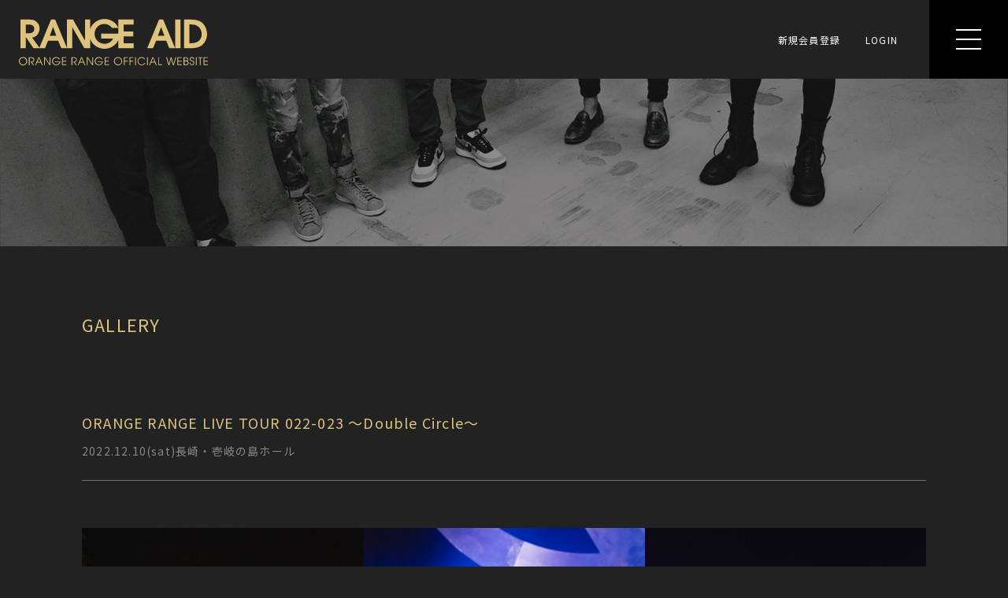

--- FILE ---
content_type: text/html; charset=UTF-8
request_url: https://orangerange.com/photo/331/detail/524
body_size: 22181
content:
<!DOCTYPE html>
<html lang="ja" xmlns:fb="http://ogp.me/ns/fb#">
<head>
<meta charset="UTF-8">
<meta name="description" content="ORANGE RANGE OFFICIAL WEBSITE"><meta name="robots" content="index, follow"><meta name="viewport" content="width=device-width, initial-scale=1.0, minimum-scale=1.0, maximum-scale=1.0, shrink-to-fit=no" />
<meta name="format-detection" content="telephone=no">

<meta property="og:type" content="website">
<meta property="og:site_name" content="ORANGE RANGE OFFICIAL FANCLUB RANGE AID+">
<meta property="og:title" content="ORANGE RANGE OFFICIAL FANCLUB RANGE AID+">
<meta property="og:locale" content="ja_JP">
<meta property="og:url" content="https://orangerange.com/">
<meta property="og:image" content="https://orangerange.com/ogp_img.png">
<meta property="fb:app_id" content="">

<meta name="twitter:card" content="summary_large_image">
<meta name="twitter:site" content="ORANGE RANGE OFFICIAL FANCLUB RANGE AID+">
<meta name="twitter:title" content="ORANGE RANGE OFFICIAL FANCLUB RANGE AID+">
<meta name="twitter:description" content="ORANGE RANGE OFFICIAL WEBSITE">
<meta name="twitter:url" content="https://orangerange.com/">
<meta name="twitter:image" content="https://orangerange.com/ogp_img.png">

<title>ORANGE RANGE LIVE TOUR 022-023 〜Double Circle〜｜ORANGE RANGE OFFICIAL FANCLUB RANGE AID+</title>



<meta name="theme-color" content="#222222">
<meta name="facebook-domain-verification"content="oecbdi3rc6ih6hwxokaq23r0bgv5s0" />
<link rel="icon" type="image/x-icon" href="/favicon.ico">
<link rel="apple-touch-icon" href="/apple-touch-icon.png">
<link rel="stylesheet" href="https://cmn-assets.plusmember.jp/webfont/assets/font/fontawesome/css/all.min.css">
<link rel="preconnect" href="https://fonts.googleapis.com">
<link rel="preconnect" href="https://fonts.gstatic.com" crossorigin>
<link href="https://fonts.googleapis.com/css2?family=Noto+Sans+JP:wght@400;700&display=swap" rel="stylesheet">

<link rel="stylesheet" href="/static/common/css/swipebox.css">
<style>
#swipebox-slider img{
	-webkit-touch-callout:none;
	-webkit-user-select:none;
	-moz-touch-callout:none;
	-moz-user-select:none;
	touch-callout:none;
	user-select:none;
}
</style>
<link rel="stylesheet" href="/static/original/fanclub/css/fanclub-service.css?=2026012013">

<script src="//ajax.googleapis.com/ajax/libs/jquery/2.1.3/jquery.min.js"></script>
<script type="text/javascript" src="/static/original/fanclub/js/jquery.swipebox.min.js"></script>
<script>
$(function()
	{
	$('body').attr({oncontextmenu:'return false', onselectstart:'return false', onmousedown:'return false'});
	$('.photo-image').swipebox({
		useCSS : true,
		useSVG : false,
		tapToClose:true,
		removeBarsOnMobile: true,
		hideBarsDelay: 99999,
		hideBarsOnMobile : 99999
	});
});
</script>
<script src="/static/original/fanclub/js/common.js?=20260120"></script>
<script type="text/javascript">
  (function () {
    var tagjs = document.createElement("script");
    var s = document.getElementsByTagName("script")[0];
    tagjs.async = true;
    tagjs.src = "//s.yjtag.jp/tag.js#site=anJkO5c,FR5htDd,ELdcYpS";
    s.parentNode.insertBefore(tagjs, s);
  }());
</script>

<!-- Google tag (gtag.js) -->
<script async src="https://www.googletagmanager.com/gtag/js?id=AW-825646876"></script>
<script>
  window.dataLayer = window.dataLayer || [];
  function gtag(){dataLayer.push(arguments);}
  gtag('js', new Date());

  gtag('config', 'AW-825646876');
</script>

<script async src="https://s.yimg.jp/images/listing/tool/cv/ytag.js"></script>
<script>
window.yjDataLayer = window.yjDataLayer || [];
function ytag() { yjDataLayer.push(arguments); }
ytag({
  "type":"yjad_retargeting",
  "config":{
	"yahoo_retargeting_id": "BSMPX6XZ4K",
    "yahoo_retargeting_label": "",
    "yahoo_retargeting_page_type": "",
    "yahoo_retargeting_items":[
  	{item_id: '', category_id: '', price: '', quantity: ''}
	]
  }
});
</script>

<noscript>
  <iframe src="//b.yjtag.jp/iframe?c=anJkO5c" width="1" height="1" frameborder="0" scrolling="no" marginheight="0" marginwidth="0"></iframe>
</noscript>


            <script>
  (function(i,s,o,g,r,a,m){i['GoogleAnalyticsObject']=r;i[r]=i[r]||function(){
  (i[r].q=i[r].q||[]).push(arguments)},i[r].l=1*new Date();a=s.createElement(o),
  m=s.getElementsByTagName(o)[0];a.async=1;a.src=g;m.parentNode.insertBefore(a,m)
  })(window,document,'script','//www.google-analytics.com/analytics.js','ga');

  
  ga('create', 'UA-71850581-1', 'auto', {'allowLinker': true});
    ga('require', 'linker');
  ga('linker:autoLink', ['secure.plusmember.jp' ]);


  var browsingapp = 'false';
  ga('set', 'dimension5', browsingapp);
	


  var member =  '0';
  ga('set', 'dimension1', member);

  var member_hit = '0';
  ga('set', 'dimension6', member_hit);

  ga('send', 'pageview');
</script>

            <!-- Global site tag (gtag.js) - Google Analytics -->
    <script async src="https://www.googletagmanager.com/gtag/js?id=G-Z5NZC6MQE3"></script>
    <script>
        window.dataLayer = window.dataLayer || [];
        function gtag(){dataLayer.push(arguments);}
        gtag('js', new Date());

                    gtag('config', 'G-Z5NZC6MQE3');
                gtag('set', 'linker', {
            'accept_incoming': true,
            'domains': ['secure.plusmember.jp']
        });

                    var browsingapp = 'false';
            gtag('set', 'dimension5', browsingapp);
        
                    var member =  '0';
            gtag('set', 'dimension1', member);
            var member_hit = '0';
            gtag('set', 'dimension6', member_hit);
            </script>

</head>

<body   class="page--photo detail" style="" onContextmenu="return true">
<noscript>
<div class="noteBox">
<p class="note">JavaScriptが無効になっています</p>
<p>本サービスをお楽しみいただくには、JavaScript を有効にする必要があります。</p>
</div>
</noscript>

<div class="wrap">
<div class="header_main">
	<header class="header">
		<div class="drawer__btn" id="drawer__btn"><div class="open-menu-btn"><span></span><span></span><span></span></div></div>
	</header>

	<div class="drawer">
	  <div class="drawer-inner">
	    <nav class="nav--menu">
	    <ul class="g-nav g-nav--official">
			<li><a href="https://orangerange.com/"><span>HOME</span></a></li>
	    <li><a href="https://orangerange.com/news/1/"><span>INFORMATION</span></a></li>
			<li><a href="https://orangerange.com/news/3/"><span>MEDIA</span></a></li>
	    <li><a href="https://orangerange.com/calendar/"><span>CALENDAR</span></a></li>
			<li><a href="https://orangerange.com/feature/profile"><span>PROFILE</span></a></li>
			<li><a href="https://orangerange.com/discography/"><span>DISCOGRAPHY</span></a></li>
	    <li><a href="https://orangerange.com/photo/"><span>GALLERY</span></a></li>
			<li><a href="/movies/parentslist/82/"><span>MOVIE</span></a></li>
			<li><a href="https://orangerange.com/blog/list/1/0/"><span>DIARY</span></a></li>
			<li><a href="https://orangerange.com/bbs"><span>BBS</span></a></li>
			<li><a href="https://orangerange.com/feature/special"><span>SPECIAL</span></a></li>
			<li><a href="https://orangerange.com/feature/goods"><span>GOODS</span></a></li>
			<li><a href="https://orangerange.com/feature/mailmagazine"><span>MAIL MAGAZINE</span></a></li>
			</ul>


			<div class="menu-join_login">
			<h3 class="login-logo">RANGE AID</h3>

			<ul class="menu-join_login_inner">
						<li class="g-nav__item__join"><a href="https://orangerange.com/feature/entry">新規会員登録</a></li>
			<li class="g-nav__item__login"><a href="https://secure.plusmember.jp/orangerange/1/login/?url=https%253A%252F%252Forangerange.com%252Fphoto%252F331%252Fdetail%252F524">LOGIN</a></li>
						</ul>
			</div>

						<ul class="nav--support">
			<li><a href="https://orangerange.com/faq/">お問い合わせ</a></li>
			<li><a href="https://orangerange.com/feature/terms">会員規約</a></li>
			<li><a href="https://orangerange.com/feature/privacy">プライバシーポリシー</a></li>
			<li><a href="https://orangerange.com/feature/deals">特定商取引法</a></li>
			<li><a href="https://orangerange.com/feature/device">推奨環境</a></li>
			</ul>
			



						<div class="head-inner-logo"><a href="https://orangerange.com/"><img src="/static/orangerange/fanclub/common/nav_logo.svg" alt="RANGE AID" /></a></div>
			
	    </nav>
	  </div>
	</div><!-- / drawer -->

	<!-- / toplogo -->
		<h1 class="head-logo">
	<a href="https://orangerange.com/">

		<svg version="1.1" id="header_logo" class="header_logo_logout" xmlns="http://www.w3.org/2000/svg" xmlns:xlink="http://www.w3.org/1999/xlink" x="0px"
			 y="0px" viewBox="0 0 228.3 55.8" style="enable-background:new 0 0 228.3 55.8;" xml:space="preserve">
		<g>
			<path class="st0" d="M5,45.9c-0.1,0-0.2,0-0.2,0C2.1,46-0.1,48.2,0,51s2.3,4.9,5,4.8c0.1,0,0.2,0,0.2,0c2.7-0.1,4.9-2.3,4.8-5
				C10,48,7.7,45.8,5,45.9z M5,54.9L5,54.9c-2.2,0-4-1.8-4.1-4c0,0,0,0,0,0c0-2.2,1.8-4.1,4-4.1c2.2,0,4.1,1.8,4.1,4
				C9.1,53.1,7.3,54.9,5,54.9z"/>
			<path class="st0" d="M18.5,49.1c0-1.2-0.6-2.2-1.7-2.7c-0.7-0.3-1.5-0.4-2.3-0.4H12v9.5h1v-8.6h1.7c0.6,0,1.3,0.1,1.8,0.4
				c0.5,0.3,0.8,0.7,1,1.3c0.3,1.1-0.4,2.3-1.5,2.6c-0.7,0.1-1.4,0.2-2,0.1l3.2,4.3h1.2L15.7,52C17.2,52,18.5,50.7,18.5,49.1z"/>
			<path class="st0" d="M23.7,46.1l-4.1,9.5h1l1.4-3.2h4.4l1.4,3.2h1l-4.1-9.5H23.7z M22.3,51.5l1.9-4.4l1.8,4.4H22.3z"/>
			<polygon class="st0" points="37,54 37,54 31.7,46.1 30.4,46.1 30.4,55.6 31.4,55.6 31.4,47.2 31.4,47.2 37,55.6 38,55.6 38,46.1
				37,46.1 	"/>
			<path class="st0" d="M43.7,52.1H49c-0.5,1.7-2.1,2.8-3.8,2.8c-0.1,0-0.1,0-0.2,0c-2.2,0-4-1.9-4-4.1c0-2.2,1.9-4,4.1-4
				c1.4,0,2.6,0.7,3.4,1.8h1.1c-0.9-1.7-2.6-2.7-4.5-2.7c-0.1,0-0.2,0-0.4,0C42,46,39.9,48.3,40,51s2.4,4.8,5.1,4.7
				c2.6,0,4.8-1.9,5-4.5l-6.5,0V52.1z"/>
			<polygon class="st0" points="53.1,51.2 57.2,51.2 57.2,50.4 53.1,50.4 53.1,46.9 57.3,46.9 57.3,46.1 52.1,46.1 52.1,55.6
				57.3,55.6 57.3,54.7 53.1,54.7 	"/>
			<path class="st0" d="M70,49.1c0-1.2-0.6-2.2-1.7-2.7c-0.7-0.3-1.5-0.4-2.3-0.4h-2.4v9.5h1v-8.6h1.7c0.6,0,1.3,0.1,1.8,0.4
				c0.5,0.3,0.8,0.7,1,1.3c0.3,1.1-0.4,2.3-1.5,2.6c-0.7,0.1-1.4,0.2-2,0.1l3.2,4.3h1.2L67.2,52C68.8,52,70,50.7,70,49.1z"/>
			<path class="st0" d="M75.2,46.1l-4.1,9.5h1l1.4-3.2h4.4l1.4,3.2h1l-4.1-9.5H75.2z M73.9,51.5l1.9-4.4l1.8,4.4H73.9z"/>
			<polygon class="st0" points="88.6,54 88.6,54 83.3,46.1 82,46.1 82,55.6 82.9,55.6 82.9,47.2 83,47.2 88.6,55.6 89.6,55.6
				89.6,46.1 88.6,46.1 	"/>
			<path class="st0" d="M95.2,52.1h5.3c-0.5,1.7-2.1,2.8-3.8,2.8c-0.1,0-0.1,0-0.2,0c-2.2,0-4-1.9-4-4.1c0-2.2,1.9-4,4.1-4
				c1.4,0,2.6,0.7,3.4,1.8h1.1c-0.9-1.7-2.6-2.7-4.5-2.7c-0.1,0-0.2,0-0.4,0c-2.7,0.1-4.8,2.4-4.7,5.1s2.4,4.8,5.1,4.7
				c2.6,0,4.8-1.9,5-4.5l-6.5,0V52.1z"/>
			<polygon class="st0" points="104.6,51.2 108.7,51.2 108.7,50.4 104.6,50.4 104.6,46.9 108.9,46.9 108.9,46.1 103.7,46.1
				103.7,55.6 108.9,55.6 108.9,54.7 104.6,54.7 	"/>
			<path class="st0" d="M119.8,45.9c-2.8,0-5,2.2-5,5c0,2.7,2.2,4.8,4.8,4.9c2.7,0.1,5-2.1,5-4.8C124.7,48.2,122.5,46,119.8,45.9z
				 M119.8,54.9c-2.2,0-4-1.8-4.1-4c0,0,0,0,0,0c0-2.2,1.8-4.1,4-4.1c2.2,0,4.1,1.8,4.1,4C123.9,53.1,122.1,54.9,119.8,54.9z"/>
			<polygon class="st0" points="126.8,55.6 127.8,55.6 127.8,51.2 131.5,51.2 131.5,50.4 127.8,50.4 127.8,46.9 131.6,46.9
				131.6,46.1 126.8,46.1 	"/>
			<polygon class="st0" points="133.6,55.6 134.5,55.6 134.5,51.2 138.2,51.2 138.2,50.4 134.5,50.4 134.5,46.9 138.4,46.9
				138.4,46.1 133.6,46.1 	"/>
			<rect x="140.4" y="46.1" class="st0" width="1" height="9.5"/>
			<path class="st0" d="M148.3,54.9c-2.2,0-4.1-1.8-4.1-4c0-2.2,1.8-4.1,4-4.1c1.3,0,2.5,0.7,3.3,1.7h1.1c-0.9-1.6-2.5-2.6-4.3-2.6
				c-2.7,0-4.9,2.2-4.9,4.9s2.2,4.9,4.9,4.9c1.8,0,3.5-1,4.4-2.7h-1.1C150.9,54.2,149.7,54.9,148.3,54.9z"/>
			<rect x="154.8" y="46.1" class="st0" width="1" height="9.5"/>
			<path class="st0" d="M161.4,46.1l-4.1,9.5h1l1.4-3.2h4.4l1.4,3.2h1l-4.1-9.5H161.4z M160.1,51.5l1.9-4.4l1.8,4.4H160.1z"/>
			<polygon class="st0" points="169.2,46.1 168.3,46.1 168.3,55.6 173.2,55.6 173.2,54.7 169.2,54.7 	"/>
			<polygon class="st0" points="186.7,54.4 186.6,54.4 184.4,46.1 183.5,46.1 181.2,54.4 181.2,54.4 178.9,46.1 177.9,46.1
				180.6,55.6 181.8,55.6 183.9,47.8 183.9,47.8 186,55.6 187.2,55.6 190,46.1 189,46.1 	"/>
			<polygon class="st0" points="191.5,55.6 196.7,55.6 196.7,54.7 192.4,54.7 192.4,51.2 196.6,51.2 196.6,50.4 192.4,50.4
				192.4,46.9 196.7,46.9 196.7,46.1 191.5,46.1 	"/>
			<path class="st0" d="M203.4,50.5c0.6-0.4,1-1.1,1-1.9c0-0.4-0.1-2.5-3.1-2.5h-2.4v9.5h2.4c0.9,0.1,1.8-0.1,2.6-0.5
				c0.7-0.5,1.1-1.3,1.1-2.2C205,51.8,204.4,50.9,203.4,50.5z M199.9,46.9h1.3c0.7-0.1,1.4,0.1,1.9,0.6c0.1,0.1,0.1,0.2,0.2,0.3
				c0.4,0.7,0.2,1.7-0.6,2.1c-0.5,0.2-1.1,0.3-1.6,0.3h-1.2L199.9,46.9z M203,54.5c-0.6,0.2-1.2,0.3-1.8,0.2h-1.3l0-3.7h1.2
				c0.6-0.1,1.3,0,1.8,0.2c0.4,0.2,0.8,0.5,0.9,0.9C204.3,53,203.9,54.1,203,54.5z"/>
			<path class="st0" d="M209.6,50.2c-1.2-0.4-2.3-0.6-2.3-1.8c0,0,0,0,0-0.1c0-0.9,0.8-1.6,1.7-1.6c0.9,0,1.7,0.8,1.7,1.7h1
				c0-1.4-1.2-2.5-2.6-2.6c-1.5,0-2.7,1.1-2.7,2.6c0,1.9,1.6,2.2,2.5,2.5c0.6,0.2,2.1,0.6,2.1,2c0,1.1-0.9,1.9-2,1.9
				c-1.1,0-1.9-0.9-1.9-2l-0.9,0c0.1,1.5,1.2,2.7,2.7,2.8c1.6,0.1,3-1.1,3-2.7C212,51.6,211,50.4,209.6,50.2z"/>
			<rect x="213.8" y="46.1" class="st0" width="1" height="9.5"/>
			<polygon class="st0" points="216.3,46.9 218.5,46.9 218.5,55.6 219.4,55.6 219.4,46.9 221.6,46.9 221.6,46.1 216.3,46.1 	"/>
			<polygon class="st0" points="224.1,54.7 224.1,51.2 228.2,51.2 228.2,50.4 224,50.4 224,46.9 228.3,46.9 228.3,46.1 223.1,46.1
				223.1,55.6 228.3,55.6 228.3,54.7 	"/>
			<path class="st0" d="M120.2,17.6H99.4v6h14.4c-1.9,3.9-5.9,6.3-10.2,6.3c-0.1,0-0.2,0-0.3,0c-6.6,0-11.9-5.4-11.9-11.9
				c0-5.4,4.1-12,11.8-12c3.7,0,7.2,1.8,9.2,4.8h7.6C118.4,5.9,112.1,0,103.4,0c-7.7,0-14.6,4.8-17.2,11.8V0.7h-6.4v25.1h-0.1
				L65.4,0.7h-7.3V35L43.8,0.7h-5L24.8,34.5l-8.8-12c2.1-0.4,4.1-1.4,5.7-2.8c2.1-2.2,3.3-5.2,3.3-8.2C25,8.1,23.5,5,20.9,3
				c-2-1.6-4.4-2.3-8.4-2.3H2v34.5h6.4V22h0.1l9.1,13.2h6.9h0.8h6.2l3.7-8.9h12.3l3.7,8.9h6.9v0h6.4V10.1h0.1l14.4,25.1h7.1V24.1
				c2.6,7.1,9.6,11.8,17.4,11.8c7.1,0,13.6-4.2,16.6-10.3v9.6h18.5v-6h-12.2v-8.2h11.7v-6h-11.7V6.7h12.2v-6h-18.5V17.6z M8.3,17.2
				V6.7h4.1c5,0,6.2,3.3,6.2,5.2c0,1.8-0.9,5.3-6.2,5.3H8.3z M37.3,20.3l3.9-10.6h0.1l3.9,10.6H37.3z"/>
			<path class="st0" d="M165.7,26.3h12.3l3.7,8.9h7L174.3,0.7h-5L155,35.2h7L165.7,26.3z M171.8,9.7L171.8,9.7l4,10.6h-7.9L171.8,9.7z
				"/>
			<rect x="188.8" y="0.7" class="st0" width="6.4" height="34.5"/>
			<path class="st0" d="M221.6,4.7c-2-1.7-5.7-4-14.2-4h-7.8l0,34.5h8c3.9,0,8.3-0.5,11.5-2.2c5-2.8,8.2-8.7,8.2-14.9
				C227.3,13,225.2,8.2,221.6,4.7z M215.7,27.5c-2.7,1.4-4.9,1.7-8.4,1.7h-1.4l0-22.6h1.2c4,0,7.4,0.5,10,2.9c2.4,2.2,3.7,5.3,3.7,8.5
				C220.9,21.7,219.1,25.7,215.7,27.5z"/>
		</g>
		</svg>

	</a>
</h1>
		<!-- / toplogo -->


		<ul class="top-login">
	<li class="g-nav__item__join"><a href="https://orangerange.com/feature/entry">新規会員登録</a></li>
	<li class="g-nav__item__login"><a href="https://secure.plusmember.jp/orangerange/1/login/?url=https%253A%252F%252Forangerange.com%252Fphoto%252F331%252Fdetail%252F524">LOGIN</a></li>
	</ul>
	</div>
<script>
$(function () {
var images = [
  ['/static/orangerange/contents/upimg/93b96b8b5c33bfc63095db69e2ec380c.jpeg', 'ORANGE RANGE'],
  ['/static/orangerange/contents/upimg/b40dc7d66ad582d283bb614ae76c9747.jpeg', 'ORANGE RANGE']
];
var randImg = images[Math.floor(Math.random() * images.length)];
$('.random').attr({'src':randImg[0], 'alt':randImg[1]});
});
</script>
<div class="random-images">
<img class="random" src="/static/orangerange/contents/upimg/93b96b8b5c33bfc63095db69e2ec380c.jpeg" alt="ORANGE RANGE">
</div>




<main class="content-main" role="main">
<section class="section--list">
<h2 class="section-tit">GALLERY</h2>

<div class="titArea">
<p class="tit">ORANGE RANGE LIVE TOUR 022-023 〜Double Circle〜</p>
<p class="subTit">2022.12.10(sat)長崎・壱岐の島ホール</p>
</div>
<ul class="list--photo">
<li>
<a href="/book/331/image/3846.jpg" class="photo-image" title="">
<figure class="thumb" style="background-image:url(https://s3-aop.plusmember.jp/prod/book/thumbnail/354/pc/A1025833100000000524_3846.jpeg)" alt=""><img src="/static/common/global-image/dummy.gif" alt="">
</figure>
</a>
</li>
<li>
<a href="/book/331/image/3847.jpg" class="photo-image" title="">
<figure class="thumb" style="background-image:url(https://s3-aop.plusmember.jp/prod/book/thumbnail/354/pc/A1025833100000000524_3847.jpeg)" alt=""><img src="/static/common/global-image/dummy.gif" alt="">
</figure>
</a>
</li>
<li>
<a href="/book/331/image/3848.jpg" class="photo-image" title="">
<figure class="thumb" style="background-image:url(https://s3-aop.plusmember.jp/prod/book/thumbnail/354/pc/A1025833100000000524_3848.jpeg)" alt=""><img src="/static/common/global-image/dummy.gif" alt="">
</figure>
</a>
</li>
<li>
<a href="/book/331/image/3849.jpg" class="photo-image" title="">
<figure class="thumb" style="background-image:url(https://s3-aop.plusmember.jp/prod/book/thumbnail/354/pc/A1025833100000000524_3849.jpeg)" alt=""><img src="/static/common/global-image/dummy.gif" alt="">
</figure>
</a>
</li>
<li>
<a href="/book/331/image/3850.jpg" class="photo-image" title="">
<figure class="thumb" style="background-image:url(https://s3-aop.plusmember.jp/prod/book/thumbnail/354/pc/A1025833100000000524_3850.jpeg)" alt=""><img src="/static/common/global-image/dummy.gif" alt="">
</figure>
</a>
</li>
<li>
<a href="/book/331/image/3851.jpg" class="photo-image" title="">
<figure class="thumb" style="background-image:url(https://s3-aop.plusmember.jp/prod/book/thumbnail/354/pc/A1025833100000000524_3851.jpeg)" alt=""><img src="/static/common/global-image/dummy.gif" alt="">
</figure>
</a>
</li>
<li>
<a href="/book/331/image/3852.jpg" class="photo-image" title="">
<figure class="thumb" style="background-image:url(https://s3-aop.plusmember.jp/prod/book/thumbnail/354/pc/A1025833100000000524_3852.jpeg)" alt=""><img src="/static/common/global-image/dummy.gif" alt="">
</figure>
</a>
</li>
<li>
<a href="/book/331/image/3853.jpg" class="photo-image" title="">
<figure class="thumb" style="background-image:url(https://s3-aop.plusmember.jp/prod/book/thumbnail/354/pc/A1025833100000000524_3853.jpeg)" alt=""><img src="/static/common/global-image/dummy.gif" alt="">
</figure>
</a>
</li>
<li>
<a href="/book/331/image/3854.jpg" class="photo-image" title="">
<figure class="thumb" style="background-image:url(https://s3-aop.plusmember.jp/prod/book/thumbnail/354/pc/A1025833100000000524_3854.jpeg)" alt=""><img src="/static/common/global-image/dummy.gif" alt="">
</figure>
</a>
</li>
<li>
<a href="/book/331/image/3855.jpg" class="photo-image" title="">
<figure class="thumb" style="background-image:url(https://s3-aop.plusmember.jp/prod/book/thumbnail/354/pc/A1025833100000000524_3855.jpeg)" alt=""><img src="/static/common/global-image/dummy.gif" alt="">
</figure>
</a>
</li>
</ul>


<p class="detail__btn">
<a href="/photo/list/32">BACK</a>
</p>

</section>
</main>
<footer>
<div class="inner">
<div class="footer-main">

<div class="sns-menu">
<div class="footer-logo"><a href="https://orangerange.com/"><img src="/static/orangerange/fanclub/common/logo.svg" alt="RANGE AID" /></a></div>

<ul class="sns-menu_inner">
<li><a href="https://www.facebook.com/orangerange.official/" target="_blank"><img src="/static/orangerange/fanclub/common/icon_fb.svg" alt="facebook" /></a></li>
<li><a href="https://www.instagram.com/orangerange.official/" target="_blank"><img src="/static/orangerange/fanclub/common/icon_ig.svg" alt="instagram" /></a></li>
<li><a href="https://www.youtube.com/c/ORANGERANGEkoza" target="_blank"><img src="/static/orangerange/fanclub/common/icon_yt.svg" alt="youtube" /></a></li>
<li><a href="https://page.line.me/orangerange" target="_blank"><img src="/static/orangerange/fanclub/common/icon_line.svg" alt="line" /></a></li>
<li><a href="https://twitter.com/orangerangenow/" target="_blank"><img src="/static/orangerange/fanclub/common/icon_x.svg" alt="x" /></a></li>
<li><a href="https://www.tiktok.com/@orangerange_official" target="_blank"><img src="/static/orangerange/fanclub/common/icon_tt.svg" alt="tiktok" /></a></li>
</ul>
</div>

<div class="g-nav g-nav--official">
<ul class="left">
<li><a href="https://orangerange.com/"><span>HOME</span></a></li>
<li><a href="https://orangerange.com/news/1/"><span>INFORMATION</span></a></li>
<li><a href="https://orangerange.com/news/3/"><span>MEDIA</span></a></li>
<li><a href="https://orangerange.com/calendar/"><span>CALENDAR</span></a></li>
<li><a href="https://orangerange.com/feature/profile"><span>PROFILE</span></a></li>
<li><a href="https://orangerange.com/discography/"><span>DISCOGRAPHY</span></a></li>
<li><a href="https://orangerange.com/photo/"><span>GALLERY</span></a></li>
</ul>

<ul class="right">
<li><a href="/movies/parentslist/82/"><span>MOVIE</span></a></li>
<li><a href="https://orangerange.com/blog/list/1/0/"><span>DIARY</span></a></li>
<li><a href="https://orangerange.com/bbs"><span>BBS</span></a></li>
<li><a href="https://orangerange.com/feature/special"><span>SPECIAL</span></a></li>
<li><a href="https://orangerange.com/feature/goods"><span>GOODS</span></a></li>
<li><a href="https://orangerange.com/feature/mailmagazine"><span>MAIL MAGAZINE</span></a></li>
</ul>
</div>


<ul class="nav--support">
<li><a href="https://orangerange.com/faq/">お問い合わせ</a></li>
<li><a href="https://orangerange.com/feature/terms">会員規約</a></li>
<li><a href="https://orangerange.com/feature/privacy">プライバシーポリシー</a></li>
<li><a href="https://orangerange.com/feature/deals">特定商取引法</a></li>
<li><a href="https://orangerange.com/feature/device">推奨環境</a></li>
<li><a href="https://orangerange.com/feature/entry">新規会員登録</a></li>
<li class="g-nav__item__login"><a href="https://secure.plusmember.jp/orangerange/1/login/?url=https%253A%252F%252Forangerange.com%252Fphoto%252F331%252Fdetail%252F524">ログイン</a></li>
</ul>
<p class="copyright"><small>COPYRIGHT © SUPER ((ECHO)) LABEL ALL RIGHTS RESERVED.</small></p>
</div>
</div>
</footer><!-- /.footer -->

</div><!-- / wrap -->
</body>
</html>


--- FILE ---
content_type: text/css
request_url: https://orangerange.com/static/original/fanclub/css/fanclub-service.css?=2026012013
body_size: 162467
content:
@charset "UTF-8";
/* ==============================================================
*  base
* ============================================================ */
/*! normalize.css v8.0.0 | MIT License | github.com/necolas/normalize.css */
html {
  line-height: 1.15;
  -webkit-text-size-adjust: 100%;
}

body {
  margin: 0;
}

h1 {
  font-size: inherit;
  margin: 0;
}

hr {
  box-sizing: content-box;
  height: 0;
  overflow: visible;
}

pre {
  font-family: monospace, monospace;
  font-size: 1em;
}

a {
  background-color: transparent;
}

abbr[title] {
  border-bottom: none;
  text-decoration: underline;
  -webkit-text-decoration: underline dotted;
          text-decoration: underline dotted;
}

b, strong {
  font-weight: bolder;
}

code, kbd, samp {
  font-family: monospace, monospace;
  font-size: 1em;
}

small {
  font-size: 80%;
}

sub, sup {
  font-size: 75%;
  line-height: 0;
  position: relative;
  vertical-align: baseline;
}

sub {
  bottom: -0.25em;
}

sup {
  top: -0.5em;
}

img {
  border-style: none;
}

button, input, optgroup, select, textarea {
  font-family: inherit;
  font-size: 100%;
  line-height: 1.15;
  margin: 0;
}

button, input {
  overflow: visible;
}

button, select {
  text-transform: none;
}

[type=button], [type=reset], [type=submit], button {
  -webkit-appearance: button;
}

[type=button]::-moz-focus-inner, [type=reset]::-moz-focus-inner, [type=submit]::-moz-focus-inner, button::-moz-focus-inner {
  border-style: none;
  padding: 0;
}

[type=button]:-moz-focusring, [type=reset]:-moz-focusring, [type=submit]:-moz-focusring, button:-moz-focusring {
  outline: 1px dotted ButtonText;
}

fieldset {
  padding: 0.35em 0.75em 0.625em;
}

legend {
  box-sizing: border-box;
  color: inherit;
  display: table;
  max-width: 100%;
  padding: 0;
  white-space: normal;
}

progress {
  vertical-align: baseline;
}

textarea {
  overflow: auto;
}

[type=checkbox], [type=radio] {
  box-sizing: border-box;
  padding: 0;
}

[type=number]::-webkit-inner-spin-button, [type=number]::-webkit-outer-spin-button {
  height: auto;
}

[type=search] {
  -webkit-appearance: textfield;
  outline-offset: -2px;
}

[type=search]::-webkit-search-decoration {
  -webkit-appearance: none;
}

::-webkit-file-upload-button {
  -webkit-appearance: button;
  font: inherit;
}

details {
  display: block;
}

summary {
  display: list-item;
}

template {
  display: none;
}

[hidden] {
  display: none;
}


body {
  word-wrap: break-word;
}

section, main {
  display: block;
}

*, *::before, *::after {
  box-sizing: border-box;
  margin: 0;
  padding: 0;
  outline: none;
}

i, em {
  font-style: normal;
}

table {
  border-collapse: collapse;
}

li {
  list-style: none;
}

img {
  max-width: 100%;
  line-height: 0;
}

* {
  background-repeat: no-repeat;
  background-position: 50% 50%;
  background-size: cover;
}

/* ==============================================================
*  contents
* ============================================================ */
/* common.scss
============================== */
html, body {
  height: 100%;
}

body {
  background: #222222;
  color: #fff;
  word-wrap: break-word;
  font-family: "Noto Sans JP", sans-serif !important;
}
@media screen and (min-width: 961px) {
  body {
    font-family: -apple-system, BlinkMacSystemFont, "Hiragino Kaku Gothic Pro", "ヒラギノ角ゴ Pro W3", "メイリオ", "Meiryo", "ＭＳ Ｐゴシック", sans-serif;
    font-weight: 400;
    font-size: 15px;
    line-height: 1.8;
    letter-spacing: 0.08em;
  }
}
@media screen and (min-width: 1px) and (max-width: 960px) {
  body {
    font-family: -apple-system, BlinkMacSystemFont, "Hiragino Kaku Gothic Pro", "ヒラギノ角ゴ Pro W3", "メイリオ", "Meiryo", "ＭＳ Ｐゴシック", "Arial", sans-serif;
    font-weight: 400;
    font-size: 14px;
    line-height: 1.6;
    letter-spacing: 0.08em;
  }
}

a {
  color: inherit;
  text-decoration: none;
  line-height: 1;
}

img {
  max-width: 100%;
  background-repeat: no-repeat;
  background-position: 50% 50%;
  background-size: cover;
  line-height: 0;
}

.clearfix::after {
  content: "";
  display: block;
  clear: both;
}

::-moz-selection {
  background: #fff;
  color: #222222;
}

::selection {
  background: #fff;
  color: #222222;
}

::-moz-selection {
  background: #fff;
  color: #222222;
}

.clearfix::after {
  content: "";
  display: block;
  clear: both;
}

.svg-symbol,
.xdebug-var-dump {
  display: none !important;
}

.block--pager {
  text-align: center;
  letter-spacing: -0.5em;
  font-size: 15px;
  margin: 0 auto;
  padding: 0;
  position: relative;
  top: 40px;
  height: 60px;
}
.block--pager li {
  display: inline-block;
  margin: 0 5px;
  letter-spacing: 0.03em;
  vertical-align: middle;
  position: relative;
  font-size: 12px;
}
.block--pager a {
  display: block;
  position: relative;
  text-decoration: none;
  padding: 0.6em;
  line-height: 1.4;
}
.block--pager .pager__item--number {
  text-align: center;
  color: #fff;
}
.block--pager .pager__item--newer {
  padding: 0;
  position: relative;
  top: 0;
  left: 0;
}
.block--pager .pager__item--newer a, .block--pager .pager__item--newer span {
  display: block;
  width: 100%;
  height: 100%;
  padding: 12px 0;
  position: relative;
  border: 1px solid #DDC37D;
}
.block--pager .pager__item--newer a::after, .block--pager .pager__item--newer span::after {
  content: "";
  display: block;
  position: absolute;
}
.block--pager .pager__item--newer a::after, .block--pager .pager__item--newer span::after {
  width: 7px;
  height: 7px;
  border-top: 1px solid #DDC37D;
  border-right: 1px solid #DDC37D;
  transform: rotate(-135deg);
  top: 12px;
  right: 12px;
}
.block--pager .pager__item--newer a:hover, .block--pager .pager__item--newer span:hover {
  opacity: 0.7;
}
.block--pager .pager__item--newer span {
  opacity: 0.2;
}
.block--pager .pager__item--newer span:hover {
  opacity: 0.2;
}
.block--pager .pager__item--older {
  padding: 0;
  position: relative;
  top: 0;
  right: 0;
}
.block--pager .pager__item--older a, .block--pager .pager__item--older span {
  display: block;
  width: 100%;
  height: 100%;
  padding: 12px 0;
  position: relative;
  border: 1px solid #DDC37D;
}
.block--pager .pager__item--older a::after, .block--pager .pager__item--older span::after {
  content: "";
  display: block;
  position: absolute;
  width: 7px;
  height: 7px;
  border-top: 1px solid #DDC37D;
  border-right: 1px solid #DDC37D;
  transform: rotate(45deg);
  top: 12px;
  left: 12px;
}
.block--pager .pager__item--older a:hover, .block--pager .pager__item--older span:hover {
  opacity: 0.7;
}
.block--pager .pager__item--older span {
  opacity: 0.2;
}
.block--pager .pager__item--older span:hover {
  opacity: 0.2;
}
.block--pager .pager__item--other {
  border: 1px solid #DDC37D;
  color: #DDC37D;
  transition: all 0.3s 0s ease;
}
.block--pager .pager__item--other:hover {
  opacity: 0.7;
}
.block--pager .pager__item--newer,
.block--pager .pager__item--older {
  z-index: 2;
}
.block--pager .pager__item--newer::before,
.block--pager .pager__item--older::before {
  display: none !important;
}
.block--pager .pager__item--current {
  position: relative;
  padding: 0.6em;
  line-height: 1.4;
  color: #222222;
  background: #DDC37D;
  border: 1px solid #DDC37D;
}

.txt--basic {
  margin: 0 0 1em;
}

.txt--sub {
  font-size: 0.85em;
  line-height: 1.8em;
}

.center {
  text-align: center;
}

.bold {
  font-weight: bold;
}

/* image */
.ph, .thumb {
  position: relative;
  line-height: 0;
}
.ph img, .thumb img {
  width: 100%;
}
.ph::after, .thumb::after {
  content: "";
  display: block;
  width: 100%;
  height: 100%;
  position: absolute;
  background: url(/static/orangerange/fanclub/common/cover_contents.png);
  background-size: cover;
  top: 0;
  left: 0;
}
.ph .dummy, .thumb .dummy {
  display: block;
  width: 100%;
  height: 100%;
  position: absolute;
  top: 0;
  left: 0;
}

/* video */
video {
  width: 100%;
  height: 100%;
  position: absolute;
  top: 0;
  left: 0;
}

.video {
  position: relative;
  padding-top: 56.25%;
}
.video iframe {
  width: 100%;
  height: 100%;
  position: absolute;
  top: 0;
  left: 0;
}

/* delighter */
.delighter {
  opacity: 0;
  transform: translate3d(0, 40px, 0);
  transition: 0.45s ease-out 0.3s;
}

.delighter.started {
  transform: translate3d(0, 0, 0);
  opacity: 1;
}

.form--post dt {
  margin: 3em 0 1em;
}
.form--post dd {
  margin: 0 0 1em;
}

.block--error {
  color: #ff8661;
  padding: 10px;
  border: 1px solid #ff8661;
}

/* placeholder */
::-webkit-input-placeholder {
  color: #ddd;
}

::-moz-placeholder {
  color: #ddd;
  opacity: 1;
}

:-ms-input-placeholder {
  color: #ddd;
}

:-moz-placeholder {
  color: #ddd;
}

/* autofill */
input:-webkit-autofill,
textarea:-webkit-autofill,
select:-webkit-autofill {
  -webkit-box-shadow: 0 0 0px 1000px #fff inset;
}

/* input */
input[type=text],
input[type=tel],
input[type=email],
input[type=password],
input[type=number],
button {
  -webkit-appearance: none;
  display: inline-block;
  width: 100%;
  max-width: 100%;
  background: transparent;
  box-shadow: none;
  border: 1px solid #fff;
  border-radius: 0.3em;
  padding: 0.5em;
  font-family: "Noto Sans JP", sans-serif;
  color: #fff;
  border-radius: 0;
  border: 1px solid #888;
}
@media screen and (min-width: 961px) {
  input[type=text],
  input[type=tel],
  input[type=email],
  input[type=password],
  input[type=number],
  button {
    font-family: -apple-system, BlinkMacSystemFont, "Hiragino Kaku Gothic Pro", "ヒラギノ角ゴ Pro W3", "メイリオ", "Meiryo", "ＭＳ Ｐゴシック", sans-serif;
    font-weight: 400;
    font-size: 15px;
    line-height: 1.8;
    letter-spacing: 0.08em;
  }
}
@media screen and (min-width: 1px) and (max-width: 960px) {
  input[type=text],
  input[type=tel],
  input[type=email],
  input[type=password],
  input[type=number],
  button {
    font-family: -apple-system, BlinkMacSystemFont, "Hiragino Kaku Gothic Pro", "ヒラギノ角ゴ Pro W3", "メイリオ", "Meiryo", "ＭＳ Ｐゴシック", "Arial", sans-serif;
    font-weight: 400;
    font-size: 14px;
    line-height: 1.6;
    letter-spacing: 0.08em;
  }
}
input[type=text]:focus,
input[type=tel]:focus,
input[type=email]:focus,
input[type=password]:focus,
input[type=number]:focus,
button:focus {
  border-color: #fff;
}
input[type=text].form__error,
input[type=tel].form__error,
input[type=email].form__error,
input[type=password].form__error,
input[type=number].form__error,
button.form__error {
  background: #fff0ea;
  color: #ff8661;
  border-color: #ff8661;
}
input[type=text].form__error:focus,
input[type=tel].form__error:focus,
input[type=email].form__error:focus,
input[type=password].form__error:focus,
input[type=number].form__error:focus,
button.form__error:focus {
  background: transparent;
  color: inherit;
  border-color: inherit;
}
input[type=text][disabled],
input[type=tel][disabled],
input[type=email][disabled],
input[type=password][disabled],
input[type=number][disabled],
button[disabled] {
  background: #ddd;
  border: none;
  opacity: 0.5;
}

input[readonly=readonly],
input[readonly=readonly] {
  border: none;
  background: #fff;
}

button {
  border: none;
  line-height: 1;
}

.block--form, .two_btn_box {
  text-align: center;
}

/* textarea */
textarea {
  -webkit-appearance: none;
  display: inline-block;
  width: 100%;
  max-width: 100%;
  background: transparent;
  box-shadow: none;
  border: 1px solid #fff;
  border-radius: 0.3em;
  padding: 0.5em;
  font-family: "Noto Sans JP", sans-serif !important;
  height: 10em;
  border-radius: 0;
  border: 1px solid #888;
  color: #fff;
  margin: 4% auto;
}
@media screen and (min-width: 961px) {
  textarea {
    font-family: -apple-system, BlinkMacSystemFont, "Hiragino Kaku Gothic Pro", "ヒラギノ角ゴ Pro W3", "メイリオ", "Meiryo", "ＭＳ Ｐゴシック", sans-serif;
    font-weight: 400;
    font-size: 15px;
    line-height: 1.8;
    letter-spacing: 0.08em;
  }
}
@media screen and (min-width: 1px) and (max-width: 960px) {
  textarea {
    font-family: -apple-system, BlinkMacSystemFont, "Hiragino Kaku Gothic Pro", "ヒラギノ角ゴ Pro W3", "メイリオ", "Meiryo", "ＭＳ Ｐゴシック", "Arial", sans-serif;
    font-weight: 400;
    font-size: 14px;
    line-height: 1.6;
    letter-spacing: 0.08em;
  }
}
textarea:focus {
  border-color: #fff;
}
textarea.form__error {
  background: #fff0ea;
  color: #ff8661;
  border-color: #ff8661;
}
textarea.form__error:focus {
  background: transparent;
  color: inherit;
  border-color: inherit;
}
textarea[disabled] {
  background: #ddd;
  border: none;
  opacity: 0.5;
}

/* select */
.form__select {
  display: inline-block;
  position: relative;
}
.form__select::after {
  content: "";
  display: inline-block;
  width: 0.5em;
  height: 0.5em;
  border: 1px solid #222222;
  border-top: none;
  border-right: none;
  transform: rotate(-45deg);
  vertical-align: middle;
  right: 0;
}
.form__select select {
  -webkit-appearance: none;
  display: inline-block;
  width: 100%;
  max-width: 100%;
  background: transparent;
  box-shadow: none;
  border: 1px solid #fff;
  border-radius: 0.3em;
  padding: 0.5em;
  font-family: "Noto Sans JP", sans-serif !important;
  padding-right: 2.3em;
  border-radius: 0;
  border: 1px solid #888;
  background: #ffffff;
  color: #000000;
  -webkit-appearance: none;
  -moz-appearance: none;
       appearance: none;
}
@media screen and (min-width: 961px) {
  .form__select select {
    font-family: -apple-system, BlinkMacSystemFont, "Hiragino Kaku Gothic Pro", "ヒラギノ角ゴ Pro W3", "メイリオ", "Meiryo", "ＭＳ Ｐゴシック", sans-serif;
    font-weight: 400;
    font-size: 15px;
    line-height: 1.8;
    letter-spacing: 0.08em;
  }
}
@media screen and (min-width: 1px) and (max-width: 960px) {
  .form__select select {
    font-family: -apple-system, BlinkMacSystemFont, "Hiragino Kaku Gothic Pro", "ヒラギノ角ゴ Pro W3", "メイリオ", "Meiryo", "ＭＳ Ｐゴシック", "Arial", sans-serif;
    font-weight: 400;
    font-size: 14px;
    line-height: 1.6;
    letter-spacing: 0.08em;
  }
}
.form__select select:focus {
  border-color: #fff;
}
.form__select select.form__error {
  background: #fff0ea;
  color: #ff8661;
  border-color: #ff8661;
}
.form__select select.form__error:focus {
  background: transparent;
  color: inherit;
  border-color: inherit;
}
.form__select select[disabled] {
  background: #ddd;
  border: none;
  opacity: 0.5;
}
.form__select::after {
  position: absolute;
  right: 1.3em;
  top: 42%;
  border: 1px solid #000;
  border-top: none;
  border-right: none;
}

/* checkbox */
.form__checkbox label p {
  display: block;
  padding: 0.5em;
  position: relative;
  cursor: pointer;
}
@media screen and (min-width: 961px) {
  .form__checkbox label p {
    font-family: -apple-system, BlinkMacSystemFont, "Hiragino Kaku Gothic Pro", "ヒラギノ角ゴ Pro W3", "メイリオ", "Meiryo", "ＭＳ Ｐゴシック", sans-serif;
    font-weight: 400;
    font-size: 15px;
    line-height: 1.8;
    letter-spacing: 0.08em;
  }
}
@media screen and (min-width: 1px) and (max-width: 960px) {
  .form__checkbox label p {
    font-family: -apple-system, BlinkMacSystemFont, "Hiragino Kaku Gothic Pro", "ヒラギノ角ゴ Pro W3", "メイリオ", "Meiryo", "ＭＳ Ｐゴシック", "Arial", sans-serif;
    font-weight: 400;
    font-size: 14px;
    line-height: 1.6;
    letter-spacing: 0.08em;
  }
}
.form__checkbox input[type=checkbox],
.form__checkbox input[type=radio] {
  -webkit-appearance: none;
  width: 0;
  height: 0;
  opacity: 0;
  position: absolute;
}
.form__checkbox.form__error {
  color: #ff8661;
}
.form__checkbox label p {
  padding-left: 1.6em;
}
.form__checkbox label p::before {
  content: "";
  display: inline-block;
  width: 1.2em;
  height: 1.2em;
  border: 1px solid #888;
  margin: -0.6em 0 0;
  position: absolute;
  top: 50%;
  left: 0;
}
.form__checkbox label p::after {
  content: "";
  display: inline-block;
  width: 0.8em;
  height: 0.4em;
  border: 2px solid #fff;
  border-top: none;
  border-right: none;
  margin: -0.25em 0 0;
  position: absolute;
  top: 70%;
  left: 0.2em;
  transform: rotate(-45deg);
  opacity: 0;
}
.form__checkbox :checked ~ p::before {
  background: #222222;
  border-color: #fff;
}
.form__checkbox :checked ~ p::after {
  top: 50%;
  opacity: 1;
}

/* radio */
.form__radio label p {
  display: block;
  padding: 0.5em;
  position: relative;
  cursor: pointer;
}
@media screen and (min-width: 961px) {
  .form__radio label p {
    font-family: -apple-system, BlinkMacSystemFont, "Hiragino Kaku Gothic Pro", "ヒラギノ角ゴ Pro W3", "メイリオ", "Meiryo", "ＭＳ Ｐゴシック", sans-serif;
    font-weight: 400;
    font-size: 15px;
    line-height: 1.8;
    letter-spacing: 0.08em;
  }
}
@media screen and (min-width: 1px) and (max-width: 960px) {
  .form__radio label p {
    font-family: -apple-system, BlinkMacSystemFont, "Hiragino Kaku Gothic Pro", "ヒラギノ角ゴ Pro W3", "メイリオ", "Meiryo", "ＭＳ Ｐゴシック", "Arial", sans-serif;
    font-weight: 400;
    font-size: 14px;
    line-height: 1.6;
    letter-spacing: 0.08em;
  }
}
.form__radio input[type=checkbox],
.form__radio input[type=radio] {
  -webkit-appearance: none;
  width: 0;
  height: 0;
  opacity: 0;
  position: absolute;
}
.form__radio.form__error {
  color: #ff8661;
}
.form__radio label p {
  padding-left: 1.6em;
}
.form__radio label p::before {
  content: "";
  display: inline-block;
  width: 1.2em;
  height: 1.2em;
  border-radius: 50%;
  border: 1px solid #888;
  margin: -0.6em 0 0;
  position: absolute;
  top: 50%;
  left: 0;
}
.form__radio :checked ~ p::before {
  border-color: #fff;
  border-width: 0.3em;
}

/* toggle button */
.form__toggle label p {
  display: block;
  padding: 0.5em;
  position: relative;
  cursor: pointer;
}
@media screen and (min-width: 961px) {
  .form__toggle label p {
    font-family: -apple-system, BlinkMacSystemFont, "Hiragino Kaku Gothic Pro", "ヒラギノ角ゴ Pro W3", "メイリオ", "Meiryo", "ＭＳ Ｐゴシック", sans-serif;
    font-weight: 400;
    font-size: 15px;
    line-height: 1.8;
    letter-spacing: 0.08em;
  }
}
@media screen and (min-width: 1px) and (max-width: 960px) {
  .form__toggle label p {
    font-family: -apple-system, BlinkMacSystemFont, "Hiragino Kaku Gothic Pro", "ヒラギノ角ゴ Pro W3", "メイリオ", "Meiryo", "ＭＳ Ｐゴシック", "Arial", sans-serif;
    font-weight: 400;
    font-size: 14px;
    line-height: 1.6;
    letter-spacing: 0.08em;
  }
}
.form__toggle input[type=checkbox],
.form__toggle input[type=radio] {
  -webkit-appearance: none;
  width: 0;
  height: 0;
  opacity: 0;
  position: absolute;
}
.form__toggle.form__error {
  color: #ff8661;
}
.form__toggle label p {
  padding-left: 0;
  position: relative;
}
.form__toggle label p::before,
.form__toggle label p::after {
  content: "";
  display: block;
  height: 30px;
  margin: -15px 0 0;
  position: absolute;
  border: 1px solid #fff;
}
.form__toggle label p::before {
  width: 50px;
  border-radius: 15px;
  top: 50%;
  right: 0;
}
.form__toggle label p::after {
  width: 30px;
  background: #fff;
  box-shadow: 0 2px 3px rgba(0, 0, 0, 0.1);
  border-radius: 50%;
  top: 50%;
  right: 20px;
}
.form__toggle :checked ~ p::before {
  background: #fff;
  border-color: #fff;
}
.form__toggle :checked ~ p::after {
  right: 0;
}

/* horizontal */
.form--horizontal li {
  display: inline-block;
}

.form--horizontal label {
  display: inline-block;
  margin: 0 0.3em 0 0;
}

.form--confirm　 {
  margin: 0 0 2em;
}

.form--confirm {
  border: 0.5px solid #888;
  padding: 40px 30px 20px;
  margin-bottom: 40px;
}
.form--confirm dt {
  margin: 0 0 10px;
  opacity: 0.4;
}
.form--confirm dd {
  margin: 0 0 30px;
}

.btn {
  text-align: center;
  color: #DDC37D;
  font-size: 15px;
  position: relative;
  border: 1px solid #DDC37D;
  display: inline-block;
}
.btn:after {
  content: "";
  position: absolute;
  top: 42%;
  right: 13px;
  width: 8px;
  height: 8px;
  border-top: 1px solid #DDC37D;
  border-right: 1px solid #DDC37D;
  transform: rotate(45deg);
  transition: all 0.3s;
}
.btn a,
.btn input {
  background: none;
  border: 0;
  color: #DDC37D;
  transition: all 0.3s;
  width: 200px;
  line-height: 1.2;
  padding: 12px 20px;
  display: block;
  line-height: 1;
}

.btn-base-style, .btn--sub {
  -webkit-appearance: none;
  -moz-appearance: none;
  appearance: none;
  display: inline-block;
  border: none;
  position: relative;
  z-index: 1;
  font-family: "Noto Sans JP", sans-serif;
}

.btn--main {
  padding: 10px 0;
  margin: 1em;
  width: 200px;
  color: #DDC37D;
  font-size: 15px;
  position: relative;
  border: 1px solid #DDC37D;
  display: inline-block;
  line-height: 1;
}

.btn--sub {
  background: #222222;
  color: #fff;
  border: 1px solid #000;
  line-height: 1;
}
@media screen and (min-width: 756px) and (max-width: 961px) {
  .btn--sub {
    min-width: 50%;
    height: 60px;
    line-height: 60px;
  }
}

.detail__btn {
  text-align: center;
}
.detail__btn a {
  padding: 12px 0;
  margin: 1em;
  width: 200px;
  color: #DDC37D;
  font-size: 15px;
  position: relative;
  border: 1px solid #DDC37D;
  display: inline-block;
  text-align: center;
  line-height: 1;
}
.detail__btn a:after {
  content: "";
  position: absolute;
  top: 42%;
  right: 13px;
  width: 8px;
  height: 8px;
  border-top: 1px solid #DDC37D;
  border-right: 1px solid #DDC37D;
  transform: rotate(45deg);
  transition: all 0.3s;
}
.detail__btn a:hover {
  opacity: 0.7;
}

.login--btn {
  position: relative;
}
.login--btn li {
  display: inline-block;
  position: relative;
  vertical-align: middle;
}
.login--btn li a {
  display: block;
  min-width: unset;
  color: #222222;
  font-size: 22px;
  padding: 0 14px;
  transition: none;
}
.login--btn li:first-child::before {
  left: -2px;
}
.login--btn li:last-child::before {
  left: auto;
  right: 0;
}
.login--btn li span {
  display: block;
  height: 1px;
  background: #222222;
  width: 20px;
}

.date,
.category,
.commingsoon {
  font-size: 14px;
}

.category {
  margin: 0 24px 0 0;
  padding: 4px 16px;
  letter-spacing: 0.2em;
  display: inline-block;
  text-align: center;
  font-size: 10px;
  color: #DDC37D;
  border: 1px solid #DDC37D;
  line-height: 1;
}

.date {
  font-size: 10px;
  color: #888;
}

.commingsoon {
  opacity: 0.5;
  display: block;
  text-align: center;
}

.no-data {
  font-family: "Noto Sans JP", sans-serif;
}

.tit {
  font-family: "Noto Sans JP", sans-serif;
  font-weight: 400;
  font-size: 14px;
  line-height: 1.6;
  word-break: break-word;
}

[class^=list--] li.new a .tit::after {
  content: "NEW";
  display: inline-block;
  position: relative;
  color: #DDC37D;
  top: -2px;
  right: -4px;
  font-style: oblique;
  font-size: 10px;
}

.list--information li {
  border-bottom: 1px solid #707070;
}
.list--information li:first-child {
  border-top: 1px solid #707070;
}
.list--information li:last-child {
  margin-bottom: 0;
}
.list--information li a {
  width: 100%;
  padding: 30px 50px 30px 24px;
  display: inline-block;
  transition: 0.3s;
  position: relative;
}
.list--information li a:after {
  content: "";
  background: url(/static/orangerange/fanclub/common/arrow.svg);
  background-repeat: no-repeat;
  background-size: contain;
  display: inline-block;
  position: absolute;
  top: 48%;
  right: 16px;
  transition: all 0.3s;
}
.list--information li a:hover::after {
  right: 8px;
}
.list--information li a .date {
  font-size: 12px;
  color: #888;
}
.list--information li a .category {
  margin: 0 24px 0 0;
  padding: 4px 16px;
  display: inline-block;
  text-align: center;
  font-size: 10px;
  color: #DDC37D;
  border: 1px solid #DDC37D;
  line-height: 1;
}
.list--information li a .tit {
  width: 100%;
  padding-top: 16px;
}

.list--contents {
  display: flex;
}
.list--contents li {
  width: 30%;
}
.list--contents li .thumb {
  width: 100%;
  height: 100%;
  position: relative;
  margin-bottom: 30px;
  overflow: hidden;
  z-index: 1;
}
.list--contents li .thumb .blur {
  width: 200%;
  height: 200%;
  position: absolute;
  top: -50%;
  left: -50%;
  z-index: -1;
}
.list--contents li .thumb .blur img {
  filter: blur(6px);
  background-size: cover;
}
.list--contents li .tit {
  margin-bottom: 0.4em;
}

.list--photo {
  display: flex;
  justify-content: flex-start;
  align-items: stretch;
  flex-wrap: wrap;
}
.list--photo li {
  width: 33.3333333333%;
}

.block--category {
  margin: -25px auto 40px;
}
.block--category li {
  display: inline-block;
  margin: 0 0.5em 0.5em 0;
  color: #888;
}
.block--category li a {
  display: block;
  line-height: 1;
  font-size: 14px;
  padding: 5px 8px;
  letter-spacing: 0.05em;
}
.block--category .current a {
  color: #DDC37D;
}

.list--error li {
  color: #ff8661;
  font-weight: bold;
  margin: 0 0 0.3em;
  line-height: 1.8;
}
.list--error li:last-child {
  margin-bottom: 0;
}

.no-data {
  float: none;
  text-align: left;
  width: 100%;
  color: #fff;
  border: none !important;
  padding: 4em 0;
}

.header {
  position: relative;
  top: 0;
  width: 100%;
  z-index: 100;
  transition: 0.3s ease-out;
}

.header_main {
  position: fixed;
  top: 0;
  z-index: 10;
}
.header_main .head-logo_login {
  position: fixed;
}
.header_main .head-logo_login a {
  display: inline-block;
}
.header_main .head-logo_login a .header_logo_login {
  fill: #DDC37D;
  transition: all 1s 0s ease;
}
.header_main .head-logo_login a svg {
  width: 100%;
}
.header_main .head-logo {
  position: fixed;
}
.header_main .head-logo a {
  display: inline-block;
}
.header_main .head-logo a .header_logo_logout {
  fill: #DDC37D;
  transition: all 1s 0s ease;
}
.header_main .head-logo a .header_logo_logout svg {
  width: 100%;
}

.drawer {
  width: 100vw;
  height: 100%;
  position: fixed;
  top: 0;
  z-index: 50;
  overflow: hidden;
  opacity: 0;
  pointer-events: none;
  background: #000;
  transition: opacity 0.4s cubic-bezier(0.16, 0.68, 0.65, 1.03) !important;
}
.drawer:after {
  content: "";
  width: 100%;
  height: 100%;
  position: absolute;
  top: 0;
  left: 0;
  z-index: 8;
}
.drawer .drawer-inner {
  z-index: 10;
  background: #000;
}
.drawer [class^=nav--] .g-nav.g-nav--official {
  padding-top: 5%;
  position: relative;
  text-align: center;
}
.drawer [class^=nav--] .g-nav.g-nav--official::after {
  content: "";
  display: block;
  width: 20px;
  height: 1px;
  position: absolute;
  background: #222222;
  bottom: -1%;
  left: -28%;
  transform: rotate(-27deg);
}
.drawer [class^=nav--] .g-nav.g-nav--official li {
  display: block;
}
.drawer [class^=nav--] .g-nav > li a {
  display: block;
  color: #fff;
  text-decoration: none;
  position: relative;
}
.drawer [class^=nav--] li.home {
  position: relative;
  margin: 0 0 0 30px;
}
.drawer [class^=nav--] li.home::after {
  content: "";
  height: 1em;
  width: 1px;
  background: #888;
  display: inline-block;
  position: absolute;
  top: 0;
  bottom: 0;
  margin: auto 0;
  left: -35px;
}

.drawer__btn {
  position: fixed;
  display: flex;
  justify-content: center;
  align-items: center;
  position: fixed;
  top: 0;
  right: 0;
  z-index: 100;
  background: #000;
}
.drawer__btn span {
  display: block;
  background: #fff;
  transition: 0.3s ease-out;
}

.drawer-visible .drawer__btn span {
  background: #fff;
  height: 2px;
  position: absolute;
  left: 35px;
}
.drawer-visible .drawer__btn span:nth-of-type(1) {
  transform: rotate(-45deg);
}
.drawer-visible .drawer__btn span:nth-of-type(2) {
  opacity: 0; /*真ん中の線は透過*/
}
.drawer-visible .drawer__btn span:nth-of-type(3) {
  transform: rotate(45deg);
}
.drawer-visible .drawer {
  opacity: 1;
  pointer-events: auto;
  transform: scale(1);
}
.drawer-visible .drawer .drawer-inner {
  visibility: visible;
  overflow-y: scroll;
  transition: opacity 0.4s cubic-bezier(0.16, 0.68, 0.65, 1.03);
}
.drawer-visible .drawer [class^=nav--] .g-nav > li a {
  opacity: 1;
  transform: translateY(0);
  font-size: 16px;
}
.drawer-visible .drawer [class^=nav--] .g-nav > li a:hover {
  color: #888;
}
.drawer-visible .menu-join_login {
  padding: 5% 0;
  margin: 5% auto;
  border-top: solid #222222 1px;
  border-bottom: solid #222222 1px;
  color: #000;
  text-align: center;
}
.drawer-visible .menu-join_login .login-logo {
  color: #DDC37D;
  position: relative;
  display: inline-block;
  font-weight: normal;
  line-height: 0.8;
}
.drawer-visible .menu-join_login .login-logo:before, .drawer-visible .menu-join_login .login-logo:after {
  content: "";
  background-color: #DDC37D;
  position: absolute;
}
.drawer-visible .menu-join_login .menu-join_login_inner {
  display: flex;
  flex-wrap: wrap;
  justify-content: center;
  font-size: 16px;
  transition: all 0.3s;
}
.drawer-visible .menu-join_login .menu-join_login_inner li {
  font-size: 12px;
  position: relative;
  background: #DDC37D;
  transition: all 0.3s;
}
.drawer-visible .menu-join_login .menu-join_login_inner li:after {
  content: "";
  position: absolute;
  top: 45%;
  right: 13px;
  width: 8px;
  height: 8px;
  border-top: 1px solid #000;
  border-right: 1px solid #000;
  transform: rotate(45deg);
}
.drawer-visible .menu-join_login .menu-join_login_inner li a {
  display: block;
}
.drawer-visible .menu-join_login .menu-join_login_inner li:hover {
  opacity: 0.7;
}
.drawer-visible .menu-join_login .menu-join_login_inner .g-nav__item__join {
  margin-right: 1%;
}
.drawer-visible .menu-join_login .menu-join_login_inner .g-nav__item__login {
  margin-left: 1%;
  background: #fff;
}
.drawer-visible .menu-join_login .menu-join_login_inner .g-nav__item__logout {
  margin-left: 1%;
  background: #fff;
}
.drawer-visible .head-inner-logo a {
  transition: all 0.3s;
  display: inline-block;
}

.nav--menu {
  opacity: 0;
  display: none;
}

.drawer-visible .nav--menu {
  opacity: 1;
  display: block;
}

.random-images .random {
  height: auto;
  width: 100%;
}

.mainvisual {
  margin-bottom: 30px;
}
.mainvisual .slider {
  margin-bottom: 0;
}
.mainvisual .slider .slick-slide img {
  width: 100%;
}
.mainvisual .list--bnr.slick-initialized {
  display: block;
}
.mainvisual .slick-dots {
  bottom: 24px;
}
.mainvisual .slick-dots li {
  width: 40px;
  height: 3px;
  margin: 0 5px;
  transition: 0.3s;
}
.mainvisual .slick-dots li:last-child {
  padding: 0;
}
.mainvisual .slick-dots li button {
  width: 100%;
  padding: 0;
  height: 3px;
}
.mainvisual .slick-dots li button:before {
  content: "";
  width: 100%;
  height: 3px;
  background: #fff;
  transition: 0.3s;
  opacity: 1;
}
.mainvisual .slick-dots .slick-active button:before {
  background: #222222;
}

footer {
  width: 100%;
  background: #000;
  position: absolute;
  bottom: 0;
  left: 0;
}
footer .copyright {
  text-align: left;
  text-align: left;
  color: #888;
  font-size: 10px;
  width: 100%;
}

.wrap {
  position: relative;
  overflow: hidden;
  min-height: 100%;
  background: #222222;
}
.wrap > h1 {
  position: absolute;
  left: 5%;
  opacity: 0.08;
  pointer-events: none;
  transform-origin: top left;
  transform: rotate(90deg);
  top: -2vh;
}
.wrap > h1 a {
  display: block;
  letter-spacing: -0.05em;
  font-size: 14vh;
  color: #222222;
}

.section-tit {
  font-size: 60px;
  line-height: 1;
}

.section--list,
.section--detail {
  max-width: 1200px;
  margin: 0 auto;
}
.section--list .section-tit,
.section--detail .section-tit {
  font-size: 22px;
  margin-bottom: 80px;
  color: #DDC37D;
  font-weight: normal;
  line-height: 1.4em;
}

.section--detail .list--contents {
  flex-wrap: wrap;
}
.section--detail > .txt * {
  white-space: normal !important;
  word-break: break-word;
}
.section--detail .tit {
  margin-bottom: 20px;
}
.section--detail .date,
.section--detail .category {
  display: inline-block;
}
.section--detail .txt {
  padding: 40px 0;
}
.section--detail .block--share {
  padding: 16px 0 24px;
  text-align: right;
  color: #DDC37D;
  border-bottom: 1px solid #707070;
}
.section--detail .block--share li {
  display: inline-block;
  margin-right: 10px;
}
.section--detail .block--share li i {
  font-size: 17px;
}
.section--detail .block--share li:last-child {
  margin-right: 0;
}
.section--detail .block--share li svg {
  width: 18px;
  fill: #DDC37D;
  position: relative;
  top: 4px;
}
.section--detail .block--share li.share {
  font-size: 11px;
  margin-right: 20px;
}
.section--detail .block--share li a {
  transition: all 0.3s;
}
.section--detail .block--share li a:hover {
  opacity: 0.7;
}

.page--home {
  background: #222222;
}
.page--home .random-images {
  display: none;
}
.page--home .wrap {
  padding-top: 0;
  padding-bottom: 0;
  background: none;
}
.page--home .wrap > h1 {
  display: none;
}
.page--home .category {
  padding: 4px 16px;
  display: inline-block;
  text-align: center;
  font-size: 10px;
  color: #DDC37D;
  border: 1px solid #DDC37D;
}
.page--home .detail__btn,
.page--home .list__more {
  font-size: 12px;
  text-align: center;
}
.page--home .birthday-message {
  margin-bottom: 30px;
  text-align: center;
}
.page--home .birthday-message a {
  display: inline-block;
  padding: 15px 30px;
  background-color: #1A1A1A;
  color: #DDC37D;
}
.page--home .section--banner .list--bnr {
  display: none;
  width: 100%;
}
.page--home .section--banner .list--bnr .slick-slide {
  float: left;
}
.page--home .section--banner .list--bnr .slick-slide img {
  width: 100%;
}
.page--home .section--banner .list--bnr button {
  transition: all 0.3s 0s ease;
}
.page--home .section--banner .list--bnr button:hover {
  opacity: 0.7;
}
.page--home .section--banner .list--bnr li {
  transition: all 0.3s 0s ease;
}
.page--home .section--banner .list--bnr li:hover {
  opacity: 0.7;
}
.page--home .section--banner .list--bnr.slick-initialized {
  display: block;
}
.page--home .section--banner .list--bnr .slick-prev,
.page--home .section--banner .list--bnr .slick-next {
  position: absolute;
  top: 50%;
  bottom: 50%;
  display: block;
  z-index: 9;
  border: 1px solid #fff;
  border-radius: 50px;
  background-size: contain;
  background-repeat: no-repeat;
  background-position: center;
}
.page--home .section--banner .list--bnr .slick-prev {
  background-image: url(/static/orangerange/fanclub/top/ar_prev.svg);
}
.page--home .section--banner .list--bnr .slick-next {
  background-image: url(/static/orangerange/fanclub/top/ar_next.svg);
}
.page--home .section--banner .list--bnr .slick-slide:not(.slick-center) {
  -moz-filter: opacity(20%);
  -o-filter: opacity(20%);
  -ms-filter: opacity(20%);
  filter: opacity(20%);
  transition: 0.2s linear;
}
.page--home .section--banner.section--bnr--single {
  padding: 0 3%;
}
.page--home .section--banner.section--bnr--single .list--bnr {
  display: block;
  max-width: 560px;
  margin: 0 auto;
}
.page--home .section--banner.section--bnr--single .list--bnr img {
  width: 100%;
  height: auto;
  margin: 0 auto;
}
.page--home .area--free {
  position: relative;
  background: #222222;
  color: #fff;
  margin-bottom: -11vw;
  padding-bottom: 11vw;
}
.page--home .area--free::before {
  content: "";
  position: absolute;
  top: -25vw;
  width: 0;
  height: 0;
  border-style: solid;
  border-width: 0 0 25vw 100vw;
  border-color: transparent transparent #222222 transparent;
}
.page--home .btn {
  font-size: 13px;
  margin: 0;
  text-align: center;
  line-height: 1.5;
}
.page--home .section--special .inner--special {
  padding: 120px 100px;
  text-align: right;
}
.page--home .section--special .inner--special .inner {
  margin: 0 auto;
  max-width: 1200px;
}
.page--home .section--special .inner--special .inner .contents-tit {
  margin-bottom: 40px;
  text-align: left;
  color: #DDC37D;
  font-weight: normal;
}
.page--home .section--special .inner--special .inner .list--contents {
  text-align: left;
  justify-content: space-between;
  flex-wrap: wrap;
}
.page--home .section--special .inner--special .inner .list--contents li .thumb img {
  width: 100%;
}
.page--home .section--special .inner--special .inner .list--contents li .writer_name {
  border-top: 1px solid #707070;
  text-align: right;
}
.page--home .section--special .inner--special .inner .list--contents li .writer_name span {
  font-size: 12px;
}
.page--home .section--special .inner--special .inner .list--contents li .list__txt {
  text-align: left;
}
.page--home .section--info.schedule .date {
  width: 12%;
  line-height: 1.2;
  font-weight: 400;
  text-align: center;
  letter-spacing: 0.05em;
  position: relative;
  top: 10px;
}
.page--home .section--info.schedule .date .m {
  font-size: 20px;
  margin: 0 0 0 -4px;
  position: relative;
  top: -34px;
  left: 6px;
}
.page--home .section--info.schedule .date .d {
  font-size: 35px;
  font-weight: 400;
  position: relative;
}
.page--home .section--info.schedule .date .d::before {
  content: "";
  display: block;
  width: 140%;
  height: 1px;
  position: absolute;
  background: #fff;
  top: 4px;
  left: -22px;
  transform: rotate(-42deg);
}
.page--home .section--info.schedule .date span.year {
  display: block;
  font-size: 12px;
  padding-left: 0;
}
.page--home .section--gallery {
  margin-bottom: 200px;
}
.page--home .section--gallery .photo {
  background-size: cover;
  background-position: bottom;
  position: relative;
  width: 33vw;
  height: 39vw;
}
.page--home .section--gallery .photo:first-of-type {
  top: 0;
  left: 55%;
  box-shadow: 0 100px 40px -60px rgba(0, 0, 0, 0.2);
}
.page--home .section--gallery .photo:nth-of-type(2) {
  top: 32%;
  left: 4%;
  box-shadow: 80px 80px 40px -60px rgba(0, 0, 0, 0.2);
}
.page--home .section--gallery .photo:last-of-type {
  left: 44%;
  bottom: 0;
  width: 54vw;
  height: 35.5vw;
  z-index: 20;
}
.page--home .area--member {
  position: relative;
  background: #111;
  color: #222222;
}
.page--home .area--member [class^=block--] {
  margin: 0 auto;
}
.page--home .area--member .list__more a {
  color: #222222;
}
.page--home .area--member .logo-area .fc-logo {
  width: 36vw;
  height: 16vw;
}
.page--home .area--member .logo-area .fc-logo svg {
  width: 100%;
  height: 100%;
}
.page--home .area--member .block--expire {
  background: #222222;
  color: #fff;
}
.page--home .area--member .block--expire .tit {
  color: #DDC37D;
  margin: 0 0 4%;
  font-weight: bold;
  letter-spacing: 0.15em;
}
.page--home .area--member .block--expire .mypage {
  border-bottom: 1px solid #000;
}
.page--home .area--member .block--expire .btn--main {
  margin: 0;
}
.page--home .area--member .block--contents {
  position: relative;
}
.page--home .area--member .block--contents.new a:before {
  position: absolute;
  top: -1px;
  right: -3px;
  content: "new";
  color: #fff;
  transform: rotate(10deg);
  display: inline-block;
  font-size: 5vw;
  z-index: 1;
}
.page--home .area--member .block--contents .section-tit {
  color: #222222;
}
.page--home .area--member .block--contents a {
  display: block;
  position: relative;
  transition: 0.3s;
}
.page--home .area--member .block--contents .block-tit {
  font-size: 20px;
  margin-left: auto;
  position: absolute;
  bottom: 24px;
  right: 30px;
  text-align: right;
}
.page--home .area--member .block--contents .text-area {
  padding: 23px 30px 34px;
}
.page--home .area--member .block--contents .text-area .tit {
  font-size: 20px;
  text-align: left;
  margin: 0 0 20px;
}
.page--home .area--member .block--contents .text-area .date {
  font-size: 15px;
  line-height: 1;
  position: absolute;
  bottom: 24px;
  left: 30px;
}
.page--home .area--member .block--contents .text-area .contents-tit {
  font-size: 14px;
  margin: 0 0 5px;
  opacity: 0.7;
}
.page--home .area--member .block--contents .text-area .contents-tit img {
  height: 35px;
  margin-bottom: -8px;
}
.page--home .area--member .block--contents .list--contents.no-data {
  background: #222222;
}
.page--home .area--member .block--contents .list--contents.no-data .text-area {
  width: 90%;
  margin: 0 auto !important;
  position: absolute;
  left: 50%;
  bottom: 50%;
  transform: translate(-50%, 50%);
}
.page--home .area--member .block--contents .list--contents.no-data .tit {
  text-align: center;
}
.page--home .block--info {
  background: #222222;
}
.page--home .list--information li {
  transition: all 0.5s 0s ease;
}
.page--home .list__more,
.page--home .section--sns .tit,
.page--home .section--sns a,
.page--home .block--thumb {
  transform: translateY(20px);
  transition: all 0.5s 0s ease;
}
.page--home .list--contents li {
  margin: 0;
}
.page--home .list--contents li .thumb {
  width: 100%;
  margin: 0 auto 50px;
  overflow: hidden;
}
.page--home .list--contents li .thumb .blur {
  width: 200%;
  height: 200%;
  position: absolute;
  top: -50%;
  left: -50%;
  z-index: 1;
}
.page--home .list--contents li .thumb .blur img {
  filter: blur(6px);
  background-size: cover;
}
.page--home .list--contents li .thumb img {
  display: block;
  width: 100%;
  height: 100%;
  position: relative;
  z-index: 2;
}
.page--home .list--contents li .thumb img.dummy {
  background-size: contain;
}
.page--home .no-data {
  color: #fff;
  text-align: center;
}
.page--home .section--info .section--inner .inner {
  margin: 0 auto;
  max-width: 1200px;
  display: flex;
  flex-wrap: wrap;
}
.page--home .section--info .section--inner .inner .contents-tit {
  text-align: left;
  z-index: 9;
  color: #DDC37D;
  font-weight: normal;
}
.page--home .section--info .section--inner .inner .list--info li {
  border-bottom: 1px solid #707070;
}
.page--home .section--info .section--inner .inner .list--info li:first-child {
  border-top: 1px solid #707070;
}
.page--home .section--info .section--inner .inner .list--info li a {
  width: 100%;
  display: inline-block;
  transition: 0.3s;
  position: relative;
}
.page--home .section--info .section--inner .inner .list--info li a:after {
  content: "";
  background: url(/static/orangerange/fanclub/common/arrow.svg);
  background-repeat: no-repeat;
  background-size: contain;
  display: inline-block;
  position: absolute;
  top: 48%;
  right: 16px;
  transition: all 0.3s;
}
.page--home .section--info .section--inner .inner .list--info li a:hover::after {
  right: 8px;
}
.page--home .section--info .section--inner .inner .list--info li a .tit {
  width: 100%;
  padding-top: 16px;
}
.page--home .section--login .inner--login .inner {
  display: flex;
  flex-wrap: wrap;
  align-items: center;
}
.page--home .section--login .inner--login .inner .contents-left {
  text-align: center;
}
.page--home .section--login .inner--login .inner .contents-left .login-logo {
  color: #DDC37D;
  position: relative;
  display: inline-block;
  font-weight: normal;
}
.page--home .section--login .inner--login .inner .contents-left .login-logo:before, .page--home .section--login .inner--login .inner .contents-left .login-logo:after {
  content: "";
  background-color: #DDC37D;
  position: absolute;
}
.page--home .section--login .inner--login .inner .contents-left .menu-join_login_inner li {
  margin: 0 auto;
  font-size: 15px;
  position: relative;
  background: #DDC37D;
  transition: all 0.3s;
}
.page--home .section--login .inner--login .inner .contents-left .menu-join_login_inner li a {
  display: block;
  color: #000;
}
.page--home .section--login .inner--login .inner .contents-left .menu-join_login_inner li a:after {
  content: "";
  position: absolute;
  top: 45%;
  right: 13px;
  width: 8px;
  height: 8px;
  border-top: 1px solid #000;
  border-right: 1px solid #000;
  transform: rotate(45deg);
  transition: all 0.3s;
}
.page--home .section--login .inner--login .inner .contents-left .menu-join_login_inner .g-nav__item__login {
  background: #fff;
}
.page--home .section--movie .inner--movie {
  text-align: right;
}
.page--home .section--movie .inner--movie .inner {
  margin: 0 auto;
  max-width: 1200px;
}
.page--home .section--movie .inner--movie .inner .contents-tit {
  margin-bottom: 40px;
  text-align: left;
  color: #DDC37D;
  font-weight: normal;
}
.page--home .section--movie .inner--movie .inner .list--contents {
  justify-content: space-between;
  flex-wrap: wrap;
  text-align: left;
}
.page--home .section--blog .inner--blog {
  padding: 120px 100px;
  text-align: right;
}
.page--home .section--blog .inner--blog .inner {
  margin: 0 auto;
  max-width: 1200px;
}
.page--home .section--blog .inner--blog .inner .contents-tit {
  margin-bottom: 40px;
  text-align: left;
  color: #DDC37D;
  font-weight: normal;
}
.page--home .section--blog .inner--blog .inner .list--contents {
  text-align: left;
  justify-content: space-between;
  flex-wrap: wrap;
}
.page--home .section--blog .inner--blog .inner .list--contents li .thumb img {
  width: 100%;
  height: 100%;
}
.page--home .section--blog .inner--blog .inner .list--contents li .writer_name {
  border-top: 1px solid #707070;
  text-align: right;
}
.page--home .section--blog .inner--blog .inner .list--contents li .writer_name span {
  font-size: 12px;
}
.page--home .section--banner_footerarea {
  background: #222222;
}
.page--home .section--banner_footerarea .inner--banner_footerarea {
  text-align: right;
}
.page--home .section--banner_footerarea .inner--banner_footerarea .inner {
  max-width: 1200px;
  margin: 0 auto;
}
.page--home .section--banner_footerarea .inner--banner_footerarea .inner .list--bnr {
  display: flex;
  flex-wrap: wrap;
}
.page--home .section--banner_footerarea .inner--banner_footerarea .inner .list--bnr li {
  position: relative;
}
.page--home .section--banner_footerarea .inner--banner_footerarea .inner .list--bnr li img {
  height: 100%;
  width: 100%;
}
.page--home .section--banner_footerarea .inner--banner_footerarea .inner .list--bnr li a {
  display: block;
  position: relative;
}
.page--home .section--banner_footerarea .inner--banner_footerarea .inner .list--bnr li a:after {
  content: "";
  display: block;
  width: 100%;
  height: 100%;
  position: absolute;
  background: url(/static/orangerange/fanclub/common/cover_contents.png);
  background-size: cover;
  top: 0;
  left: 0;
}
.page--home .section-info, .page--home .section--blog, .page--home .section--login, .page--home .section--banner_footerarea {
  background: #1A1A1A;
}
.page--home .section-media, .page--home .section--movie, .page--home .section--special {
  background: #222222;
}
.page--home .info_main, .page--home .inner--blog, .page--home .inner--banner_footerarea {
  background: #1A1A1A;
}
.page--home .media-main, .page--home .inner--movie, .page--home .inner--section--special {
  background: #222222;
}
.page--home footer {
  position: inherit;
}

.member_login {
  background: #DDC37D;
  position: relative;
}
.member_login .head-logo_login a {
  display: inline-block;
}
.member_login .head-logo_login a .header_logo_login {
  fill: #000;
  padding: 24px 0 0 24px;
  transition: all 1s 0s ease;
}
.member_login .head-logo_login a .header_logo_login svg {
  width: 100%;
}
.member_login .section--special, .member_login .section--blog, .member_login .section--info, .member_login .section--movie, .member_login .section--banner_footerarea {
  background: #DDC37D;
}
.member_login .inner--special, .member_login .inner--blog, .member_login .media-main {
  background: #1A1A1A;
}
.member_login .info_main, .member_login .inner--movie, .member_login .inner--banner_footerarea {
  background: #222222;
}
.member_login .section--login {
  display: none;
}
.member_login .section--special .inner--special .inner .list--contents li {
  background: #fff;
  padding: 16px 16px 40px;
}
.member_login .section--special .inner--special .inner .list--contents li .tit {
  color: #222222;
  margin-bottom: 24px;
}

.member_login.scrolling .header_logo_login {
  fill: #DDC37D !important;
}
.member_login.scrolling .top-login {
  color: #fff !important;
}

.page--info .section--list .no-data {
  padding-top: 0;
}
.page--info .section--detail .txt a {
  text-decoration: underline;
}
.page--info .section--detail .tit {
  width: 100%;
  color: #DDC37D;
  border-bottom: 1px solid #707070;
  padding: 16px 0 24px;
}

/*  page--discography
------------------------------ */
.page--disco .list--discography {
  display: flex;
  justify-content: space-between;
  flex-wrap: wrap;
  margin: 0 auto;
}
.page--disco .list--discography li {
  margin-bottom: 40px;
}
.page--disco .list--discography li a {
  position: relative;
  display: block;
}
.page--disco .list--discography li a .thumb {
  position: relative;
  margin: 0 auto 16px;
  overflow: hidden;
  z-index: 1;
}
.page--disco .list--discography li a .thumb .blur {
  width: 200%;
  height: 200%;
  position: absolute;
  top: -50%;
  left: -50%;
  z-index: -1;
}
.page--disco .list--discography li a .thumb .blur img {
  filter: blur(6px);
  background-size: cover;
}
.page--disco .list--discography li a .thumb .dummy {
  position: relative;
  background-size: contain;
}
.page--disco .list--discography li a .block--text .date {
  font-size: 12px;
}
.page--disco .list--discography li a .block--text .tit {
  padding-top: 16px;
}
.page--disco .detail--inner {
  display: flex;
  flex-wrap: wrap;
}
.page--disco .detail--inner .jacket .ph {
  width: 100%;
  margin: 0 auto 24px;
  line-height: 0;
}
.page--disco .detail--inner .section--detail {
  width: 100%;
}
.page--disco .detail--inner .detail--inner {
  width: 100%;
}
.page--disco .detail--inner .block--disc-detail .tit,
.page--disco .detail--inner .block--disc-detail .category,
.page--disco .detail--inner .block--disc-detail .date {
  text-align: left;
}
.page--disco .detail--inner .block--disc-detail .text {
  padding-top: 16px;
}
.page--disco .detail--inner .block--disc-detail .tit {
  color: #DDC37D;
}
.page--disco .detail--inner .block--disc-detail .text .btn {
  margin: 1em 0;
}
.page--disco .detail--inner .block--disc-detail .sub-tit {
  font-size: 0.8em;
  margin-bottom: 0.5em;
}
.page--disco .detail--inner .block--disc-detail .list--distribution {
  margin-bottom: 10px;
}
.page--disco .detail--inner .block--disc-detail .list--distribution::after {
  content: "";
  display: block;
  clear: both;
}
.page--disco .detail--inner .block--disc-detail .list--distribution li {
  width: 31%;
  margin-bottom: 8px;
}
.page--disco .detail--inner .block--disc-detail .list--distribution a {
  display: block;
  background: #222222;
  padding: 5px 0;
  border-radius: 50px;
  font-size: 0.8em;
  letter-spacing: 0.05em;
  text-align: center;
}
.page--disco .detail--inner .block--disc-detail .list--distribution a img {
  width: 80%;
}

.page--schedule .list--schedule li {
  border-bottom: 1px solid #707070;
}
.page--schedule .list--schedule li .inner {
  display: flex;
  justify-content: flex-start;
}
.page--schedule .list--schedule li a {
  display: flex;
  align-items: center;
  flex-wrap: wrap;
  height: 100%;
  padding: 16px 14px 12px 10px;
  position: relative;
}
.page--schedule .list--schedule li .category {
  margin-bottom: 10px;
  margin-top: 5px;
  padding: 4px;
}
.page--schedule .list--schedule li .tit {
  margin-top: -5px;
}
.page--schedule .list--schedule li .date {
  width: 70px;
  font-weight: 500;
  line-height: 1;
  position: relative;
  top: -1px;
  left: 0;
  margin: 17px 0 28px;
  letter-spacing: 0.05em;
}
.page--schedule .list--schedule li .date .m {
  font-size: 15px;
  position: absolute;
  left: 5px;
  top: -2px;
}
.page--schedule .list--schedule li .date .d {
  font-size: 30px;
  font-weight: 400;
  position: relative;
  line-height: 1;
  left: 19px;
  top: 14px;
}
.page--schedule .list--schedule li .date .d::before {
  content: "";
  display: block;
  width: 34px;
  height: 1px;
  position: absolute;
  background: #fff;
  top: 5px;
  left: -16px;
  transform: rotate(-42deg);
}
.page--schedule .list--schedule li .youbi {
  font-size: 12px;
  display: block;
  margin-top: 5px;
  text-align: center;
  line-height: 1;
  position: relative;
  bottom: -14px;
  left: -5px;
}
.page--schedule .list--schedule li .list__txt {
  width: 100%;
  display: flex;
  align-items: center;
  flex-wrap: wrap;
}
.page--schedule .list--schedule li .block--txt {
  width: 100%;
}
.page--schedule .list--schedule li::after {
  content: "";
  display: block;
  clear: both;
}
.page--schedule .list--schedule li .sche-date {
  position: relative;
  line-height: 1;
  font-weight: 700;
  text-align: center;
}
.page--schedule .list--schedule li .sche-date .m-d {
  display: block;
}
.page--schedule .list--schedule li .sche-date .week {
  display: block;
  letter-spacing: 0.04em;
}
.page--schedule [type=checkbox], .page--schedule [type=radio] {
  display: none;
}
.page--schedule .section--list .month-wrap {
  position: relative;
  padding: 50px 10% 0;
  margin: 0 0 20px;
}
.page--schedule .section--list .month-wrap > .block--month {
  float: left;
  padding: 0;
  margin: 0;
}
.page--schedule .section--list .block--month {
  margin: 0 0 20px;
}
.page--schedule .section--list .block--month .tit {
  font-size: 70px;
  line-height: 1;
  letter-spacing: 0;
}
.page--schedule .section--list .block--month .tit span {
  display: inline-block;
  position: relative;
  font-size: 16px;
  padding-left: 10px;
  margin-left: 10px;
  letter-spacing: 0.2em;
}
.page--schedule .section--list .block--month .tit span::before {
  content: "";
  display: block;
  width: 1px;
  height: 20px;
  position: absolute;
  background: #fff;
  top: -4px;
  left: 2px;
  transform: rotate(35deg);
}
.page--schedule .section--list .block--month .tit span.month-year {
  padding-right: 15px;
  margin-right: 4px;
}
.page--schedule .section--list .block--month .tit span.month-year:before {
  right: 0;
}
.page--schedule .section--list .month-pager {
  display: flex;
}
.page--schedule .block--category li label {
  transition: all 0.3s 0s ease;
}
.page--schedule .block--category li label:hover {
  opacity: 0.7;
}
.page--schedule.category- .block--category {
  margin: 5px auto 20px;
}

/*  page--biography
------------------------------ */
.section--detail.page--bio .inner {
  display: flex;
  justify-content: space-around;
  align-items: flex-start;
  flex-wrap: wrap;
}
.section--detail.page--bio .inner .ph {
  width: 40%;
  box-shadow: 10px 61px 32px -50px rgba(0, 0, 0, 0.4392156863);
}
.section--detail.page--bio .txt {
  padding-top: 0;
  margin-bottom: 10px;
  font-size: 14px;
  letter-spacing: 0;
}
.section--detail.page--bio .area--txt {
  width: 45%;
}
.section--detail.page--bio .name {
  font-size: 20px;
  line-height: 1;
  margin-bottom: 15px;
}
.section--detail.page--bio .data {
  font-size: 12px;
  margin-bottom: 40px;
}

.page--movie .section--list .list--contents li {
  transition: 0.3s;
}
.page--movie .section--list .list--contents li a .thumb .blur {
  width: 200%;
  height: 200%;
  position: absolute;
  top: -50%;
  left: -50%;
  z-index: 1;
}
.page--movie .section--list .list--contents li a .thumb .blur img {
  filter: blur(6px);
  background-size: cover;
}
.page--movie .section--list .list--contents li a .thumb img {
  display: block;
  width: 100%;
  height: 100%;
  position: relative;
  z-index: 2;
  background-size: contain;
}
.page--movie .block--player {
  position: relative;
  height: 0;
  margin: 10px auto 20px;
  padding-top: 56.25%;
  background: #222222;
  line-height: 0;
}
.page--movie .block--player .ulizahtml5 {
  width: 100% !important;
  height: 100% !important;
  position: absolute;
  top: 0;
  left: 0;
}
.page--movie .section--detail .tit {
  width: 100%;
  font-size: 18px;
  color: #DDC37D;
  margin-bottom: 0;
}
.page--movie .section--detail .date {
  border-bottom: 1px solid #707070;
  padding: 0 0 24px;
  width: 100%;
}
.page--movie .section--detail .btn {
  margin: 1em auto;
  display: block;
  width: 200px;
}
.page--movie .section--detail .btn a {
  line-height: 1.2;
}

.page--movie.new-movie .wrap .list--contents {
  gap: 3.5%;
}
.page--movie.new-movie .wrap .list--contents li {
  width: 31%;
  margin-bottom: 50px;
}
.page--movie.new-movie .wrap .section--list {
  width: auto;
}
.page--movie.new-movie .wrap .section--list .section-tit {
  margin-bottom: 80px;
}
.page--movie.new-movie .wrap .section--list .list--contents li a .thumb img {
  background-size: cover;
}
.page--movie.new-movie .wrap .list--contents li .list__txt .date {
  font-size: 10px;
  margin: 0;
  opacity: 1;
}
.page--movie.new-movie .wrap .list__more a {
  border-bottom: 2px solid;
  padding-bottom: 2px;
}
.page--movie.new-movie .wrap .section--list .block--category-list .no-data {
  margin: 0 !important;
}
.page--movie.new-movie .wrap .section--detail .block--player {
  margin-bottom: 30px;
}
.page--movie.new-movie .wrap .section--detail .date {
  padding: 0;
  border: none;
}
.page--movie.new-movie .wrap .section--detail .block--tit {
  width: 100%;
  margin: 0 auto 60px;
}
.page--movie.new-movie .wrap .section--detail .block--tit .tit {
  font-size: 19px;
  line-height: 1.5;
}
.page--movie.new-movie .wrap .section--detail .block--tit .category {
  display: none;
}
.page--movie.new-movie .wrap .section--detail .block--tit .date {
  opacity: 1;
  font-size: 10px;
  border-bottom: 1px solid #707070;
  padding: 0 0 24px;
}
.page--movie.new-movie .wrap .section--detail .area--movie {
  width: 80%;
  margin: 0 auto;
}
.page--movie.new-movie .wrap .section--detail .area--movie .vjs-big-play-centered .vjs-big-play-button {
  margin: 0;
  transform: translate(-50%, -50%);
}
.page--movie.new-movie .wrap .vjs-audio.vjs-has-started .vjs-poster {
  background-size: contain;
  background-position: center;
  background-repeat: no-repeat;
}
.page--movie.new-movie .wrap .section--detail .area--more-info .block--tab #tab--movie.current::after, .page--movie.new-movie .wrap .section--detail .area--more-info .block--tab #tab--comment.current::after {
  background: #fff;
  height: 1px;
}
.page--movie.new-movie .wrap .section--detail .area--more-info .block--tab > div.current.tab__list .item__ico img {
  background: none;
  background-color: #ffffff;
  -webkit-mask-image: url(/static/common/newmovie/img/ico--movie__on.svg);
          mask-image: url(/static/common/newmovie/img/ico--movie__on.svg);
  -webkit-mask-repeat: no-repeat;
          mask-repeat: no-repeat;
  -webkit-mask-position: center;
          mask-position: center;
}

.page--movie.new-movie.special-contents .wrap .section--detail .block--tit .date {
  padding: 0;
  border: none;
}
.page--movie.new-movie.special-contents .wrap .section--detail .block--tit .category {
  display: inline-block;
  opacity: 1;
  font-size: 10px;
}

.special-contents .section--detail .tit {
  width: 100%;
  font-size: 18px;
  color: #DDC37D;
  border-bottom: 1px solid #707070;
  padding: 16px 0 24px;
}
.special-contents .section--detail .date {
  padding: 0;
  width: auto;
  border: none;
}

.page--photo .list--contents li .tit {
  padding-top: 0;
}
.page--photo .list--contents li .subTit {
  color: #888;
  font-size: 13px;
  margin: 0 0 10px 0;
}
.page--photo .block--category.block--archive {
  margin-top: 40px;
  left: 0;
}
.page--photo .block--category.block--archive li a {
  padding-right: 10px;
  position: relative;
}
.page--photo .block--category.block--archive li a::after {
  display: block;
  content: "";
  width: 7px;
  height: 7px;
  border-top: 1px solid #DDC37D;
  border-right: 1px solid #DDC37D;
  transform: rotate(45deg);
  position: absolute;
  top: 8px;
  right: 0;
}
@media screen and (min-width: 1px) and (max-width: 960px) {
  .page--photo .block--category.block--archive {
    margin-top: 0;
  }
  .page--photo .block--category.block--archive li a {
    padding-right: 7px;
  }
  .page--photo .block--category.block--archive li a::after {
    width: 5px;
    height: 5px;
    top: 3px;
  }
}
@media screen and (min-width: 961px) {
  .page--photo .block--pager {
    left: -18px;
  }
}
.page--photo .list--information .tit {
  padding-top: 0;
}

.page--photo.detail .section--list .titArea {
  border-bottom: 1px solid #707070;
  padding: 16px 0 24px;
  margin-bottom: 60px;
}
.page--photo.detail .section--list .titArea .tit {
  width: 100%;
  font-size: 18px;
  color: #DDC37D;
  margin: 0 0 10px 0;
}
.page--photo.detail .section--list .titArea .subTit {
  color: #888;
  font-size: 14px;
}

.page--photo .section--list .list--contents li a .thumb .blur {
  width: 200%;
  height: 200%;
  position: absolute;
  top: -50%;
  left: -50%;
  z-index: 1;
}
.page--photo .section--list .list--contents li a .thumb .blur img {
  filter: blur(6px);
  background-size: cover;
}
.page--photo .section--list .list--contents li a .thumb img {
  display: block;
  width: 100%;
  height: 100%;
  position: relative;
  z-index: 2;
  background-size: contain;
}

.modal-open .drawer__btn {
  pointer-events: none;
}

#swipebox-slider .slide-loading {
  background-image: none !important;
}
#swipebox-slider .slide img {
  max-height: 80%;
}

#swipebox-overlay {
  background: rgba(14, 14, 14, 0.9490196078);
}

#swipebox-prev.disabled,
#swipebox-next.disabled {
  opacity: 0.2;
}

#swipebox-action #swipebox-close {
  top: 30px;
  right: 30px;
  background: none;
}
#swipebox-action #swipebox-close::before, #swipebox-action #swipebox-close::after {
  content: "";
  width: 40px;
  height: 2px;
  background: #fff;
  position: absolute;
  top: 20px;
  transition: all 0.6s ease-out 0s;
  -webkit-transition: all 0.6s ease-out 0s;
}
#swipebox-action #swipebox-close::before {
  transform: rotate(45deg);
}
#swipebox-action #swipebox-close::after {
  transform: rotate(-45deg);
}
#swipebox-action #swipebox-prev,
#swipebox-action #swipebox-next {
  background: none;
  color: #fff;
  position: fixed;
  top: 50%;
  transform: translateY(-50%);
}
#swipebox-action #swipebox-prev {
  left: 3%;
}
#swipebox-action #swipebox-prev::after {
  content: "";
  display: inline-block;
  width: 1.75em;
  height: 1.75em;
  border: 1px solid;
  border-top: none;
  border-right: none;
  transform: rotate(45deg);
  vertical-align: middle;
  pointer-events: none;
  margin-top: -0.25em;
  margin-right: 0.25em;
  margin-left: 1em;
  margin-top: 1em;
}
#swipebox-action #swipebox-next {
  right: 3%;
}
#swipebox-action #swipebox-next::after {
  content: "";
  display: inline-block;
  width: 1.75em;
  height: 1.75em;
  border: 1px solid;
  border-top: none;
  border-right: none;
  transform: rotate(-135deg);
  vertical-align: middle;
  pointer-events: none;
  margin-top: -0.25em;
  margin-right: 0.25em;
  margin-top: 1em;
}

#swipebox-caption {
  width: 100%;
  max-width: 800px;
  padding: 0 8%;
  text-align: center;
  position: absolute;
  bottom: 5%;
  left: 50%;
  color: #fff;
  transform: translateX(-50%);
}

.section--biography {
  display: flex;
  justify-content: center;
  align-items: center;
  flex-wrap: wrap;
  padding: 15vh 0 0;
}
.section--biography .thumb {
  width: 35vw;
  height: 45vw;
  box-shadow: 0 20px 30px -10px rgba(84, 18, 88, 0.3);
}
.section--biography .thumb > img {
  width: 100%;
  height: 100%;
}
.section--biography .area--text {
  width: 36vw;
  font-family: "Noto Sans JP", sans-serif;
  position: relative;
  margin: 0 8vw 0 0;
}
.section--biography .area--text .block--profile .name {
  font-size: 20px;
  margin-bottom: 6px;
}
.section--biography .area--text .block--profile .data {
  letter-spacing: 0;
  line-height: 2em;
}

.page--blog .list--contents .thumb .dummy {
  position: relative;
  background-size: contain;
}
.page--blog .list--contents .list__txt {
  width: 100%;
}
.page--blog .list--contents .list__txt .writer_name {
  border-top: 1px solid #707070;
  text-align: right;
}
.page--blog .list--contents .list__txt .writer_name span {
  font-size: 12px;
}
.page--blog .list--horizontal {
  font-family: "Noto Sans JP", sans-serif;
}
.page--blog .list--horizontal li {
  border-bottom: 1px solid #D3D3D3;
}
.page--blog .list--horizontal li a {
  padding: 38px 0px;
}
.page--blog .section--detail .txt a {
  text-decoration: underline;
}
.page--blog .section--detail .tit {
  width: 100%;
  font-size: 18px;
  color: #DDC37D;
  border-bottom: 1px solid #707070;
  padding: 16px 0 24px;
}
.page--blog .section--detail .block--player {
  position: relative;
  width: 100%;
  padding-top: 56.25%;
}
.page--blog .section--detail .block--player .vjs-picture-in-picture-control.vjs-button::before {
  font-family: "Material Symbols Outlined";
  font-size: 16px;
}
.page--blog video {
  position: relative;
}
.page--blog .ph img {
  max-width: 100%;
}
.page--blog .block--form .comment-tit {
  text-align: left;
  color: #DDC37D;
}
.page--blog .block--form .area-comment {
  margin-top: 0.5em;
  margin-bottom: 1em;
}
.page--blog .block--comment {
  background-color: #1A1A1A;
}
.page--blog .block--comment .list--comment li {
  position: relative;
  border-bottom: solid 1px #666;
}
.page--blog .block--comment .list--comment li:last-child {
  border-bottom: none;
}
.page--blog .block--comment .list--comment li .name {
  color: #DDC37D;
  line-height: 1.2;
}
.page--blog .block--comment .list--comment li .txt {
  margin-top: 5px;
  padding: 0;
}
.page--blog .block--comment .list--comment li .btn--delete {
  position: absolute;
  right: 0;
  top: 18px;
}
.page--blog .block--comment .list--comment li .btn--delete input[type=submit] {
  padding: 5px 8px;
  font-size: 13px;
  color: #afafaf;
  background: #323232;
  border: none;
  z-index: 2;
  cursor: pointer;
}
.page--blog .commentPost {
  text-align: center;
}
.page--blog .commentPost dl {
  text-align: left;
  border: 0.5px solid #707070;
  padding: 40px 30px 20px;
  margin-bottom: 40px;
}
.page--blog .commentPost dl dt {
  margin: 0 0 12px;
  font-size: 12px;
  line-height: 1;
}
.page--blog .commentPost dl dd {
  margin: 0 0 24px;
  font-size: 14px;
  line-height: 1;
}
.page--blog .comment--area {
  text-align: center;
}
.page--blog .comment--area .block--error {
  margin-bottom: 2%;
}
.page--blog .list--information li .tit {
  padding-top: 0;
}
.page--blog .list--information li a:after {
  content: "";
}
.page--blog .blogtop {
  width: 100px;
}

.ym .list--information li .tit {
  padding-top: 16px;
}

.page--wallpaper .list--wallpaper {
  display: flex;
  flex-wrap: wrap;
}
.page--wallpaper .list--wallpaper > li .thumb {
  margin-bottom: 15px;
}
.page--wallpaper .block--wp-size .tit {
  margin-bottom: 1.5em;
}
.page--wallpaper .block--wp-size .list--size {
  display: flex;
  flex-wrap: wrap;
  justify-content: space-between;
}
.page--wallpaper .block--wp-size .list--size li a {
  display: block;
  padding: 0.6em 0;
  background-color: #1A1A1A;
  color: #DDC37D;
  text-align: center;
}

.section--detail.support .tit {
  font-size: 28px;
  line-height: 1.6em;
  margin: 0 0 30px;
  font-weight: normal;
}
.section--detail.support .txt {
  padding-top: 50px;
}
.section--detail.support .list--support a {
  text-decoration: underline;
  transition: 0.3s;
  text-underline-offset: 2px;
}
.section--detail.support .list--support a:hover {
  text-decoration: none;
}
.section--detail.support .list--support dt {
  font-weight: bold;
}
.section--detail.support .list--support dd {
  margin-bottom: 1.5em;
}

.page--faq {
  font-family: "Noto Sans JP", sans-serif;
}
.page--faq .section--list .section-tit {
  font-family: "Noto Sans JP", sans-serif;
}
.page--faq .section--list .block--contact {
  width: 90%;
  max-width: 900px;
  margin: 0 auto;
}
.page--faq .section--list .block--contact a {
  transition: 0.3s;
}
.page--faq .section--list .block--contact a:hover {
  color: #fff;
  text-decoration: none;
}
.page--faq .section--list .btn {
  margin: 20px 0;
  text-align: center;
}
.page--faq .section--list .txt--sub {
  font-size: 12px;
}
.page--faq .section--detail .detail__btn {
  margin: 0 auto;
}
.page--faq .section--detail .detail__btn a:before {
  content: "BACK";
  display: block;
  font-weight: 400;
  letter-spacing: 0.05em;
  line-height: 1;
  letter-spacing: 0.05em;
}
.page--faq .searchBox {
  position: relative;
  width: 70%;
  margin: 40px auto 50px 0;
  max-width: 500px;
}
.page--faq .searchBox input[type=text] {
  padding: 0.5em 1em;
  width: 100%;
  color: #fff;
}
.page--faq .searchBox input[type=submit] {
  width: 40px;
  font-family: FontAwesome;
  font-size: 20px;
  line-height: 40px;
  color: #505050;
  background: transparent;
  border: none;
  border-radius: 30px;
  position: absolute;
  top: 3px;
  right: 3px;
  z-index: 2;
  cursor: pointer;
}
.page--faq .tit--category {
  margin: 0 0 20px;
}
.page--faq .list--faq {
  margin: 0 0 60px;
}
.page--faq .list--faq li {
  border-bottom: 1px solid #707070;
}
.page--faq .list--faq li:first-child {
  border-top: 1px solid #707070;
}
.page--faq .list--faq li .tit {
  font-size: 14px;
  margin: 0 10px;
}
.page--faq .list--faq li a {
  display: flex;
  align-items: center;
  align-items: center;
  padding: 24px 0;
  text-decoration: none;
  transition: color 0.3s;
}
.page--faq .list--faq li a:hover {
  opacity: 0.7;
}
.page--faq .list--faq .txt {
  padding: 0;
  line-height: 1.4em;
}
.page--faq .list--faq .icon--a {
  display: none;
}
.page--faq .list--faq .icon--q {
  color: #DDC37D;
  letter-spacing: 0.1em;
  line-height: 28px;
}
.page--faq .tit--category {
  margin: 0 0 20px;
}
.page--faq .block--faq-detail {
  border: 1px solid #707070;
  padding: 24px 16px;
  margin: 0 0 80px;
}
.page--faq .block--faq-detail .icon--q {
  color: #DDC37D;
  margin-right: 8px;
}
.page--faq .block--faq-detail dt {
  display: flex;
  font-size: 16px;
  border-bottom: 1px solid #707070;
  padding: 0 0 24px;
  margin: 0 0 20px;
}
.page--faq .block--faq-detail .txt {
  padding: 0;
}
.page--faq .block--faq-detail .txt a {
  transition: 0.3s;
  text-decoration: underline;
  text-underline-offset: 2px;
}
.page--faq .block--faq-detail .txt a:hover {
  color: #fff;
}
.page--faq .block--faq-detail .icon--a {
  display: none;
}
.page--faq .block--contact {
  margin: 40px 0 0;
}
.page--faq .block--contact .link a {
  position: relative;
  border-bottom: 1px solid #000;
  padding: 0 0 0.2em;
}
.page--faq .block--contact .link a::after {
  content: "";
  display: inline-block;
  width: 0.5em;
  height: 0.5em;
  border: 1px solid #000;
  border-top: none;
  border-right: none;
  transform: rotate(-135deg);
  position: relative;
  bottom: 2px;
}
.page--faq .block--contact a {
  text-decoration: none !important;
  transition: 0.3s;
}
.page--faq .block--contact a:hover {
  color: #fff;
  text-decoration: none;
}
.page--faq .block--contact a:hover + i {
  color: #fff;
}

.page--questionnaire {
  font-family: "Noto Sans JP", sans-serif;
}
.page--questionnaire .q_btn {
  text-align: center;
  padding-top: 20px;
}
.page--questionnaire .q_btn .btn {
  margin: 0 auto;
}
.page--questionnaire .section--detail {
  padding: 0 10% 10%;
}
.page--questionnaire .section--detail .section-tit {
  font-weight: 600;
  line-height: 1.6;
  letter-spacing: 0.2em;
  padding-bottom: 12px;
  border-bottom: 1px solid #888;
}
.page--questionnaire .section--detail .tit {
  font-size: 16px;
  margin-bottom: 8px;
}
.page--questionnaire .section--detail form .form--post input {
  margin-right: 0.4em;
}
.page--questionnaire .section--detail form .form--post {
  margin: 0 0 8%;
}
.page--questionnaire .section--detail form .icon--required::before {
  content: "必須";
  color: #ff8661;
  font-size: 0.9em;
  font-weight: 500;
  vertical-align: top;
  padding-left: 10px;
}

.section--list.page--entry {
  text-align: center;
}
.section--list.page--entry .lead {
  text-align: left;
}
.section--list.page--entry .lead h2 {
  margin-bottom: 24px;
  color: #DDC37D;
  line-height: 1;
}
.section--list.page--entry .lead p {
  line-height: 2;
  letter-spacing: 0.1em;
}
.section--list.page--entry .tit {
  margin-bottom: 24px;
  text-align: center;
  color: #DDC37D;
}
.section--list.page--entry .list--contents {
  justify-content: space-between;
  flex-wrap: wrap;
  display: flex;
}
.section--list.page--entry .list--contents:after {
  content: none;
}
.section--list.page--entry .list--contents li {
  font-weight: bold;
  width: 48%;
  border: 1px solid #DDC37D;
  color: #DDC37D;
  position: relative;
}
.section--list.page--entry .list--contents li:before, .section--list.page--entry .list--contents li:after {
  content: "";
  position: absolute;
  display: inline-block;
}
.section--list.page--entry .list--contents li:before {
  border-left: solid 2px #DDC37D;
  border-top: solid 2px #DDC37D;
  top: 0;
  left: 0;
}
.section--list.page--entry .list--contents li:after {
  border-right: solid 2px #DDC37D;
  border-bottom: solid 2px #DDC37D;
  bottom: 0;
  right: 0;
}
.section--list.page--entry .list--contents li:hover {
  opacity: 1;
}
.section--list.page--entry .block--entry dl {
  font-size: 12px;
  display: -moz-flex;
  display: flex;
  flex-wrap: wrap;
  width: 100%;
  border: 1px solid #707070;
  border-bottom: none;
}
.section--list.page--entry .block--entry dl dt {
  padding: 5px;
  border-right: 1px solid #707070;
  border-bottom: 1px solid #707070;
  display: -moz-flex;
  display: flex;
  flex-wrap: wrap;
  align-items: center;
  justify-content: center;
}
.section--list.page--entry .block--entry dl dd {
  padding: 24px;
  border-bottom: 1px solid #707070;
  text-align: left;
}
.section--list.page--entry .block--entry dl dd span {
  font-size: 10px;
}
.section--list.page--entry .block--contents {
  font-size: 12px;
}
.section--list.page--entry .block--contents .fc-service-list {
  border: 1px solid #DDC37D;
  font-size: 12px;
}
.section--list.page--entry .block--contents .fc-service-list .txt {
  text-align: left;
}
.section--list.page--entry .btn_entry a {
  display: inline;
  color: #DDC37D;
  text-decoration: underline;
}
.section--list.page--entry .btn_entry a:hover {
  opacity: 0.7;
}
.section--list.page--entry .btn_entry .btn {
  padding: 16px 32px;
  margin: 16px 0 40px;
  line-height: 1;
  text-decoration: none;
  display: inline-block;
}
.section--list.page--entry .btn_entry .btn:after {
  top: 44%;
}
.section--list.page--entry .btn_entry .surely {
  text-align: left;
}

.btn.entry .btn--main,
.btn .btn--main {
  padding: 10px 0;
  margin: 1em;
  width: 200px;
  color: #DDC37D;
  font-size: 15px;
  position: relative;
  border: 1px solid #DDC37D;
  display: inline-block;
  line-height: 1;
}

.btn.entry .btn--main {
  padding: 10px 0;
  margin: 1em;
  width: 200px;
  color: #DDC37D;
  font-size: 15px;
  position: relative;
  border: 1px solid #DDC37D;
  display: inline-block;
  line-height: 1;
}

/* team popup
------------------------------ */
#terms {
  display: none;
}

.popup-inner {
  padding: 120px 0 0;
  color: #222222;
}
.popup-inner .terms_check {
  text-align: center;
  margin: 0 0 20px;
}
.popup-inner .terms_check .form__checkbox {
  display: inline-block;
}
.popup-inner .txt-wrap {
  font-size: 13px;
}
.popup-inner .tit {
  font-size: 20px;
  margin: 0 0 1em;
}
.popup-inner .txt {
  margin-top: 1.5em;
}
.popup-inner .list--support dt {
  font-weight: bold;
}
.popup-inner .list--support dd {
  margin-bottom: 1.5em;
}
.popup-inner .terms-list > li {
  margin: 0 0 1.5em;
  text-indent: -1em;
  padding-left: 1em;
}
.popup-inner .btn {
  opacity: 0.6;
}
.popup-inner .btn .btn--main {
  pointer-events: none;
}
.popup-inner .btn.checked {
  opacity: 1;
}
.popup-inner .btn.checked .btn--main {
  pointer-events: auto;
}
.popup-inner .form__checkbox label p::before {
  background: #222222;
}

.page--special .list--contents .list__txt {
  width: 100%;
}
.page--special .list--contents .list__txt .writer_name {
  border-top: 1px solid #707070;
  text-align: right;
}
.page--special .list--contents .list__txt .writer_name span {
  font-size: 12px;
}
.page--special .list--contents li .thumb img {
  width: 100%;
  height: 100%;
  -o-object-fit: cover;
     object-fit: cover;
}
.page--special .list--horizontal li {
  border-bottom: 1px solid #D3D3D3;
}
.page--special .list--horizontal li a {
  padding: 38px 0px;
}
.page--special .section--detail .txt a {
  text-decoration: underline;
}
.page--special video {
  position: relative;
}

/* .page--first_login
------------------------------ */
.section--detail.page--first_login .section-tit {
  letter-spacing: 0.04em;
}
.section--detail.page--first_login .section-tit span.attention {
  position: relative;
  display: block;
  color: #ff8661;
  font-size: 18px;
  margin: 0 auto 14px;
  border: 1px solid #ff8661;
}
.section--detail.page--first_login .section-tit span.attention:before, .section--detail.page--first_login .section-tit span.attention:after {
  content: "";
  position: absolute;
  display: inline-block;
  width: 12px;
  height: 12px;
}
.section--detail.page--first_login .section-tit span.attention:before {
  border-left: solid 2px #ff8661;
  border-top: solid 2px #ff8661;
  top: 0;
  left: 0;
}
.section--detail.page--first_login .section-tit span.attention:after {
  border-right: solid 2px #ff8661;
  border-bottom: solid 2px #ff8661;
  bottom: 0;
  right: 0;
}
.section--detail.page--first_login .txt {
  font-size: 14px;
  padding: 0;
}
.section--detail.page--first_login .block--lead .txt {
  margin-bottom: 0.8em;
}
.section--detail.page--first_login .txt--link a {
  display: inline-block;
  position: relative;
  color: #DDC37D;
}
.section--detail.page--first_login .txt--link a::after {
  content: "";
  display: inline-block;
  width: 8px;
  height: 8px;
  border: 1px solid #DDC37D;
  border-top: none;
  border-right: none;
  transform: rotate(-135deg);
  vertical-align: middle;
  position: absolute;
  top: 27%;
  right: -16px;
}
.section--detail.page--first_login .txt--link a:hover {
  opacity: 0.7;
}
.section--detail.page--first_login .block--attention {
  color: #ff8661;
  border: 1px solid #ff8661;
  padding: 24px;
  margin: 1.8em 0;
  position: relative;
}
.section--detail.page--first_login .block--attention:before, .section--detail.page--first_login .block--attention:after {
  content: "";
  position: absolute;
  display: inline-block;
}
.section--detail.page--first_login .block--attention:before {
  border-left: solid 2px #ff8661;
  border-top: solid 2px #ff8661;
  top: 0;
  left: 0;
}
.section--detail.page--first_login .block--attention:after {
  border-right: solid 2px #ff8661;
  border-bottom: solid 2px #ff8661;
  bottom: 0;
  right: 0;
}
.section--detail.page--first_login .block--attention .tit {
  font-weight: 600;
  font-size: 16px;
}
.section--detail.page--first_login .block--attention ul {
  margin-top: 15px;
}
.section--detail.page--first_login .block--attention ul li {
  position: relative;
}
.section--detail.page--first_login .block--attention ul li:first-of-type {
  margin-bottom: 8px;
}
.section--detail.page--first_login .block--attention .txt--link a {
  color: #DDC37D;
  text-decoration: underline;
}
.section--detail.page--first_login .block--attention .txt--link a:hover {
  opacity: 0.7;
}
.section--detail.page--first_login .block--attention .fas {
  margin-right: 0.25em;
}
.section--detail.page--first_login .block--step {
  margin: 40px 0 0;
  text-align: center;
}
.section--detail.page--first_login .block--step .list-tit {
  font-weight: 600;
  padding-bottom: 16px;
  border-bottom: 1px solid #707070;
  margin-bottom: 24px;
  color: #DDC37D;
}
.section--detail.page--first_login .block--step .list-tit > span {
  border: 1px solid #DDC37D;
  color: #DDC37D;
  font-size: 0.85em;
  letter-spacing: 0.1em;
  padding: 4px 8px;
  margin-right: 12px;
}
.section--detail.page--first_login .block--step .list--step {
  text-align: left;
}
.section--detail.page--first_login .block--step .list--step > li {
  margin-bottom: 30px;
  padding: 32px 4%;
  background: #191919;
}
.section--detail.page--first_login .block--step .list--step > li .thumb {
  width: 90%;
  margin: 30px auto;
  border: 1px solid #707070;
  line-height: 0;
}
.section--detail.page--first_login .block--step .list--step > li .thumb img {
  width: 100%;
}
.section--detail.page--first_login .block--step .block {
  margin: 0.5em 0;
}
.section--detail.page--first_login .block--step .block:not(:last-of-type) {
  margin: 20px 0 30px;
}
.section--detail.page--first_login .block--step .block > .tit {
  position: relative;
  font-size: 16px;
  font-weight: 600;
  margin-bottom: 5px;
  padding-left: 1em;
}
.section--detail.page--first_login .block--step .block > .tit:before {
  content: "";
  position: absolute;
  top: 50%;
  left: 0;
  transform: translateY(-50%);
  width: 8px;
  height: 8px;
  background: #fff;
  display: block;
}

/* page--profile
------------------------------ */
.section--detail.page--profile .section-tit {
  letter-spacing: 0.04em;
}
.section--detail.page--profile .profile--inner .profileimg {
  padding: 24px;
  margin-bottom: 40px;
  position: relative;
  display: block;
  border: 1px solid #DDC37D;
}
.section--detail.page--profile .profile--inner .profileimg:before, .section--detail.page--profile .profile--inner .profileimg:after {
  content: "";
  position: absolute;
  display: inline-block;
  width: 12px;
  height: 12px;
}
.section--detail.page--profile .profile--inner .profileimg:before {
  border-left: solid 2px #DDC37D;
  border-top: solid 2px #DDC37D;
  top: 0;
  left: 0;
}
.section--detail.page--profile .profile--inner .profileimg:after {
  border-right: solid 2px #DDC37D;
  border-bottom: solid 2px #DDC37D;
  bottom: 0;
  right: 0;
}
.section--detail.page--profile .profile--inner .profileimg .img_cover {
  position: relative;
}
.section--detail.page--profile .profile--inner .profileimg .img_cover:after {
  content: "";
  display: block;
  width: 100%;
  height: 100%;
  position: absolute;
  background: url(/static/orangerange/fanclub/common/cover_contents.png);
  background-size: cover;
  top: 0;
  left: 0;
}
.section--detail.page--profile .profile--inner p {
  line-height: 2;
  font-size: 13px;
  letter-spacing: 0.05em;
}

/* page--birthday
------------------------------ */
.page--movie.page--birthday .section--detail {
  width: 100%;
}
.page--movie.page--birthday .section--detail .section-tit {
  font-size: 3vw;
  text-align: center;
  color: #DDC37D;
  letter-spacing: 0.1em;
}
.page--movie.page--birthday .section--detail .txt--basic {
  font-family: "Noto Sans JP", sans-serif;
  font-size: 0.9em;
  min-height: inherit;
}
.page--movie.page--birthday .section--detail .txt--timeout {
  font-family: "Noto Sans JP", sans-serif;
}

/* page--bbs
// ----------------------------- */
.page--bbs .section--detail {
  text-align: center;
}
.page--bbs .section--detail .block--thread-info,
.page--bbs .section--detail .txt--basic,
.page--bbs .section--detail .form--confirm,
.page--bbs .section--detail dl {
  text-align: left;
}
.page--bbs .section--detail .txt {
  margin: 0;
  padding: 0;
}
.page--bbs .section--detail .list--information {
  margin: 6% 0;
  text-align: left;
}
.page--bbs .section--detail .comment li {
  padding: 24px 8px;
}
.page--bbs .section--detail .comment li .name {
  color: #DDC37D;
  font-size: 12px;
  font-weight: bold;
}
.page--bbs .section--detail .comment li .text {
  font-size: 12px;
}
.page--bbs .section--detail .comment li .txt {
  padding-top: 10px;
  font-size: 12px;
}
.page--bbs .section--detail .comment li .block--user {
  line-height: 1;
}
.page--bbs .section--detail .comment li .ph {
  padding-top: 16px;
}
.page--bbs .section--detail #comment_form {
  padding-top: 40px;
}
.page--bbs .section--detail #comment_form dt {
  margin: 0 0 12px;
  font-size: 12px;
  line-height: 1;
}
.page--bbs .section--detail #comment_form dd {
  margin: 0 0 24px;
  font-size: 14px;
  line-height: 1;
}
.page--bbs .section--detail #comment_form dd textarea {
  margin: 0 auto 24px;
  font-family: "Noto Sans JP", sans-serif !important;
}
.page--bbs .commented {
  margin-bottom: 80px !important;
}

/* page--error
------------------------------ */
.page--error .section--detail .btn {
  margin: 3em 0;
}

.loading {
  position: fixed;
  top: 0;
  left: 0;
  width: 100%;
  height: 100%;
  background: #222222;
  z-index: 1200;
  transition: 0.5s ease;
}

#loading {
  width: 100%;
  position: fixed;
  left: 0;
  bottom: 0;
}
#loading .bar {
  display: block;
  width: 100%;
  height: 3px;
  background: #fff;
  position: absolute;
  bottom: 0;
}

.load-finish .loading {
  height: 0;
  top: -200px;
  opacity: 0;
}
.load-finish #loading .bar {
  display: none;
}
.load-finish .keyvisual {
  transform: scale(1) !important;
}

.page--schedule .section--list {
  position: relative;
}
.page--schedule .section--list .block--month {
  position: relative;
}
.page--schedule .section--list .block--month .tit {
  line-height: 1;
  letter-spacing: 0;
}
.page--schedule .section--list .block--month .tit span {
  position: relative;
}
.page--schedule .section--list .block--month .month-pager {
  display: flex;
  letter-spacing: 0;
}
.page--schedule .section--list .block--month .month-pager li a {
  font-weight: 700;
}
.page--schedule .section--list .block--category li input[type=checkbox] {
  display: none;
}
.page--schedule .section--list .block--category li .category {
  color: #DDC37D;
  font-size: 14px;
}
.page--schedule .section--list .block--category li input[type=checkbox]:not(:checked) + .category {
  color: #888;
}
.page--schedule .section--list .block--category li span.category {
  border: none;
  margin: 0;
  padding: 5px 8px;
  margin: 24px 0 0;
}
.page--schedule .section--list .block--category li:hover * {
  cursor: pointer;
  color: #DDC37D;
}
.page--schedule .block--calendar {
  margin-right: -7px;
}
.page--schedule .block--calendar .header-week {
  display: flex;
  flex-wrap: wrap;
  color: #DDC37D;
}
.page--schedule .block--calendar .header-week div {
  width: calc(14.2857142857% - 1px);
  padding-bottom: 5px;
  border-bottom: 0.5px solid #DDC37D;
  font-size: 13px;
  font-weight: 700;
  text-align: center;
}
.page--schedule .block--calendar .week > div:nth-child(1) {
  border-left: 0.5px solid #DDC37D;
}
.page--schedule .block--calendar .calendar-wrap {
  display: flex;
  flex-wrap: wrap;
}
.page--schedule .block--calendar .calendar-wrap div > div {
  width: calc(14.2857142857% - 1px);
  text-align: center;
  border-right: 0.5px solid #DDC37D;
  border-bottom: 0.5px solid #DDC37D;
}
.page--schedule .block--calendar .calendar-wrap > div {
  display: flex;
  flex-wrap: wrap;
  width: 100%;
  margin: 0;
}
.page--schedule .block--calendar .calendar-wrap .cell {
  min-height: 100px;
  text-align: left;
  padding: 0 5px 10px;
}
.page--schedule .block--calendar .calendar-wrap .cell > div {
  width: 100%;
  border: none;
}
.page--schedule .block--calendar .calendar-wrap .cell > div:not(:last-child) {
  margin-bottom: 8px;
}
.page--schedule .block--calendar .calendar-wrap .cell > div a {
  display: block;
  text-align: left;
  text-decoration: none;
  font-size: 10px;
  line-height: 140%;
  word-break: break-all;
}
.page--schedule .block--calendar .calendar-wrap .cell > div a:hover {
  opacity: 0.6;
}
.page--schedule .block--calendar .calendar-wrap .cell > div .category {
  background: #464646;
  color: #DDC37D;
  letter-spacing: 0.05em;
  border: none;
}
.page--schedule .block--calendar .calendar-wrap .cell a {
  color: #000;
}
.page--schedule .block--calendar .calendar-wrap .cell a span {
  display: inline-block;
  font-size: 10px;
  line-height: 1;
}
.page--schedule .block--calendar .calendar-wrap .cell a .cate {
  color: #fff;
}
.page--schedule .block--calendar .calendar-wrap .cell a .tit {
  display: block;
  font-size: 12px;
  line-height: 1.3;
  word-break: break-all;
  color: #fff;
}
.page--schedule .block--calendar .calendar-wrap .cell .date {
  color: #DDC37D;
}

@media screen and (min-width: 961px) {
  .sp {
    display: none !important;
  }
  a {
    transition: all 0.3s 0s ease;
  }
  .sp-none {
    display: none;
  }
  .pc-none {
    display: block;
  }
  .btn input {
    transition: 0.3s;
  }
  .btn--main {
    padding: 10px 0;
    margin: 1em;
    width: 200px;
    color: #DDC37D;
    font-size: 15px;
    position: relative;
    border: 1px solid #DDC37D;
    display: inline-block;
  }
  .btn--main:after {
    content: "";
    position: absolute;
    top: 42%;
    right: 13px;
    width: 8px;
    height: 8px;
    border-top: 1px solid #DDC37D;
    border-right: 1px solid #DDC37D;
    transform: rotate(45deg);
    transition: all 0.3s;
  }
  .btn--main:hover {
    right: 10px;
  }
  .btn--sub {
    min-width: 200px;
  }
  /* input */
  .input--half {
    width: 50% !important;
  }
  .input--quarter {
    width: 25% !important;
  }
  .wrap {
    padding-top: 100px;
    padding-bottom: 345px;
  }
  .section--list,
  .section--detail {
    padding-top: 6%;
    padding-left: 5%;
    padding-right: 5%;
    padding-bottom: 120px;
  }
  .section--list .list--contents {
    flex-wrap: wrap;
  }
  .section--list .list--contents li {
    margin-bottom: 50px;
    margin-right: 0 !important;
  }
  .section--list .list--contents li:hover {
    opacity: 0.7;
  }
  .section--list .list--contents li a .thumb {
    width: 100%;
    margin-bottom: 10px;
    transition: 0.3s;
  }
  .section--list .list--contents li a .thumb .cover {
    width: 90%;
  }
  s .block--pager {
    text-align: center;
  }
  .block--pager li {
    width: 36px;
    height: 32px;
  }
  .list--error li {
    font-size: 13px;
  }
  .list--contents::after {
    content: "";
    display: block;
    clear: both;
  }
  .list--contents li {
    width: 100%;
  }
  .list--contents li a {
    display: block;
  }
  .list--contents li .thumb {
    overflow: hidden;
  }
  .list--contents li:nth-child(odd) {
    margin-right: 4%;
  }
  .list--contents.video {
    padding: 50px 0 0;
  }
  .no--data {
    text-align: center;
  }
  .btn .btn--sub {
    transition: all 0.3s;
  }
  .btn {
    margin: 1em;
    transition: all 0.3s;
  }
  .btn:hover {
    opacity: 0.7;
  }
  .detail__btn {
    font-size: 15px;
    margin: 7em 0 0;
  }
  .block--category {
    margin: -40px 0 40px -8px;
  }
  .block--category li.month {
    letter-spacing: -0.5em;
  }
  .block--category li {
    border: none;
    position: relative;
  }
  .block--category li a {
    display: block;
    position: relative;
  }
  .block--category li a:hover {
    opacity: 0.7;
  }
  .header_main {
    height: 100px;
  }
  .header_main .head-logo_login {
    transition: all 0.3s 0s ease;
  }
  .header_main .head-logo_login a {
    width: 262px;
  }
  .header_main .head-logo_login a .header_logo_login {
    padding: 24px 0 0 24px;
  }
  .header_main .head-logo_login:hover {
    opacity: 0.7;
  }
  .header_main .head-logo {
    transition: all 0.3s 0s ease;
  }
  .header_main .head-logo a {
    width: 240px;
  }
  .header_main .head-logo a .header_logo_logout {
    padding: 24px 0 0 24px;
  }
  .header_main .head-logo:hover {
    opacity: 0.7;
  }
  .member_login .head-logo_login a {
    width: 262px;
  }
  .member_login .section--special, .member_login .section--blog, .member_login .section--info, .member_login .section--movie, .member_login .section--banner_footerarea {
    margin-bottom: 1%;
  }
  .member_login .top-login {
    color: #222222;
  }
  .top-login {
    padding: 40px 0 0;
    display: flex;
    position: fixed;
    top: 0;
    right: 140px;
    font-size: 12px;
    color: #fff;
  }
  .top-login li {
    transition: all 0.3s;
  }
  .top-login li:hover {
    opacity: 0.7;
  }
  .top-login .g-nav__item__join {
    transition: all 0.3s;
    margin-right: 32px;
  }
  .top-login .g-nav__item__mypage {
    transition: all 0.3s;
    margin-right: 32px;
  }
  .top-login .g-nav__item__login {
    transition: all 0.3s;
  }
  .block--login li:hover::before {
    background: #fff;
  }
  .block--login li:hover:after {
    transform: translateY(-50%);
  }
  .block--login li:hover a {
    color: #fff;
  }
  .drawer__btn {
    width: 100px;
    height: 100px;
    cursor: pointer;
  }
  .drawer__btn .open-menu-btn span {
    width: 32px;
    height: 2px;
    display: block;
    margin-bottom: 10px;
  }
  .drawer__btn .open-menu-btn span:nth-of-type(3) {
    margin-bottom: 0;
  }
  .drawer .drawer-inner {
    display: flex;
    justify-content: space-between;
    align-items: flex-start;
    flex-wrap: wrap;
    height: 100%;
    padding: 5%;
    position: relative;
    left: 0;
    top: 0;
  }
  .drawer [class^=nav--] {
    width: 60%;
  }
  .drawer [class^=nav--] .g-nav > li {
    margin-bottom: 5px;
    line-height: 1;
  }
  .drawer .nav--menu {
    width: 800px;
    margin: 0 auto;
  }
  .drawer .nav--menu .g-nav.g-nav--official li a {
    padding: 8px 0;
  }
  .drawer .nav--menu .g-nav.g-nav--fc li a {
    display: inline-block;
  }
  .drawer .nav--menu .nav--support {
    width: 100%;
    display: flex;
    flex-wrap: wrap;
    justify-content: center;
    color: #888888;
    font-size: 12px;
  }
  .drawer .nav--menu .nav--support li {
    display: inline-block;
    margin-right: 1.6em;
  }
  .drawer .nav--menu .nav--support li:last-child {
    margin-right: 0;
  }
  .drawer .nav--menu .nav--support li a:hover {
    opacity: 0.7;
  }
  .drawer .nav--menu .head-inner-logo {
    padding-top: 5%;
    margin-bottom: 10%;
    text-align: center;
  }
  .drawer .nav--menu .head-inner-logo a:hover {
    opacity: 0.7;
  }
  .drawer .nav--menu .login-logo {
    margin-bottom: 4%;
    margin-left: -16px;
    font-size: 22px;
  }
  .drawer .nav--menu .login-logo:before, .drawer .nav--menu .login-logo:after {
    content: "";
    width: 15px;
    height: 3px;
    top: 8px;
    right: -22px;
  }
  .drawer .nav--menu .login-logo:before {
    width: 3px;
    height: 15px;
    top: 2px;
    right: -16px;
  }
  .drawer .nav--menu .menu-join_login_inner li {
    width: 40%;
  }
  .drawer .nav--menu .menu-join_login_inner li a {
    padding: 24px 0 !important;
  }
  .page--home {
    /* footer */
    /* section--banner */
    /* section--info */
    /* section--schedule */
    /* area--member */
  }
  .page--home .category {
    margin: 0 24px 0 0;
  }
  .page--home .section-tit {
    color: #fff;
    font-size: 30px;
    font-weight: 400;
    letter-spacing: 0.3em;
    line-height: 1;
    text-align: center;
    margin: 0 0 7%;
  }
  .page--home footer .nav--support {
    margin-bottom: 40px;
    display: block;
  }
  .page--home .section--banner {
    display: block;
    width: 100%;
    margin-bottom: 30px;
  }
  .page--home .section--banner .list--bnr .slick-prev,
  .page--home .section--banner .list--bnr .slick-next {
    width: 36px;
    height: 36px;
  }
  .page--home .section--banner .list--bnr .slick-prev {
    left: 27.5%;
  }
  .page--home .section--banner .list--bnr .slick-next {
    right: 27.5%;
  }
  .page--home .section--banner .list--bnr .slick-slide {
    padding: 0 0.4%;
  }
  .page--home .section--special .inner--special {
    margin: 0 auto;
    width: 98%;
    padding: 120px 100px;
  }
  .page--home .section--special .inner--special .list--contents {
    margin-bottom: 80px;
  }
  .page--home .section--special .inner--special .list--contents:after {
    content: "";
    display: block;
    width: 31%;
    height: 0;
  }
  .page--home .section--special .inner--special .list--contents li {
    width: 31%;
  }
  .page--home .section--special .inner--special .list--contents li:nth-child(odd) {
    margin-right: 0;
  }
  .page--home .section--special .inner--special .list--contents li .tit {
    margin-bottom: 2%;
  }
  .page--home .section--special .inner--special .list--contents li .thumb {
    margin-bottom: 10px;
  }
  .page--home .section--special .inner--special .list--contents li .writer_name {
    margin-top: 24px;
    padding-top: 24px;
  }
  .page--home .section--special .inner--special .list--contents li a:hover {
    opacity: 0.7;
  }
  .page--home .list--information {
    width: 100%;
    margin: 0 0 60px;
  }
  .page--home .list--information .no-data {
    text-align: center;
  }
  .page--home .section--info.schedule .list--information .list__txt {
    width: 80%;
  }
  .page--home .section--info.schedule .list--information .category {
    margin: 0;
    margin-right: 0;
    min-width: inherit;
  }
  .page--home .area--member .menber--inner {
    padding: 280px 50px;
  }
  .page--home .area--member .logo-area {
    margin: 0 0 0 4vw;
    padding: 10vw 0 6vw;
  }
  .page--home .area--member .login--btn li:hover::before {
    background: #fff;
  }
  .page--home .area--member .block--expire {
    width: 52%;
    padding: 3%;
    margin: 0 auto 6%;
  }
  .page--home .area--member .block--expire .tit {
    font-size: 1.5em;
  }
  .page--home .area--member .block--expire .txt--basic {
    margin: 0 0 2em;
  }
  .page--home .area--member .block--contents {
    margin-bottom: 200px;
  }
  .page--home .area--member .block--contents.new a:hover:before {
    color: #888;
  }
  .page--home .area--member .block--contents a {
    transition: 0.3s;
  }
  .page--home .area--member .block--contents a:hover .thumb:after {
    opacity: 1;
  }
  .page--home .area--member .block--contents .list--contents.no-data {
    min-height: 500px;
  }
  .page--home .area--member .block--contents .list--contents.no-data .tit {
    font-size: 70px !important;
  }
  .page--home .area--member .block--contents.block--blog .list--contents {
    justify-content: space-between;
    padding: 0 10%;
  }
  .page--home .area--member .block--contents.block--blog .list--contents li {
    width: 19vw;
    margin: 0 3.5vw;
  }
  .page--home .area--member .block--contents.block--blog .list--contents li .thumb.login img.dummy {
    position: relative;
    display: block;
  }
  .page--home .area--member .block--contents.block--movie {
    padding: 0 0 200px;
    margin-bottom: 0;
  }
  .page--home .area--member .block--contents.block--movie .list--contents li .thumb.login, .page--home .area--member .block--contents.block--photo .list--contents li .thumb.login {
    width: 50%;
    min-width: 600px;
  }
  .page--home .header_main {
    background: none;
  }
  .page--home .section--info .section--inner {
    margin: 0 auto;
    width: 98%;
    padding: 120px 100px;
  }
  .page--home .section--info .section--inner .inner .contents-tit {
    margin-top: -20px;
    width: 24%;
  }
  .page--home .section--info .section--inner .inner .contents-left {
    width: 76%;
    text-align: right;
  }
  .page--home .section--info .section--inner .inner .list--info {
    margin: 0 0 80px;
    text-align: left;
  }
  .page--home .section--info .section--inner .inner .list--info li a {
    padding: 30px 50px 30px 24px;
  }
  .page--home .section--info .section--inner .inner .list--info li a:hover {
    opacity: 0.7;
  }
  .page--home .section--info .section--inner .inner .list--info li a:after {
    content: "";
    width: 21px;
    height: 6px;
  }
  .page--home .section--login .inner--login .inner .orangerange_member {
    width: 50%;
    position: relative;
  }
  .page--home .section--login .inner--login .inner .orangerange_member:after {
    content: "";
    display: block;
    width: 100%;
    height: 100%;
    position: absolute;
    background: url(/static/orangerange/fanclub/common/cover_contents.png);
    background-size: cover;
    top: 0;
    left: 0;
  }
  .page--home .section--login .inner--login .inner .orangerange_member img {
    width: 100%;
  }
  .page--home .section--login .inner--login .inner .contents-left {
    width: 50%;
  }
  .page--home .section--login .inner--login .inner .contents-left .login-logo {
    margin-bottom: 2%;
    margin-left: -16px;
    font-size: 22px;
  }
  .page--home .section--login .inner--login .inner .contents-left .login-logo:before, .page--home .section--login .inner--login .inner .contents-left .login-logo:after {
    content: "";
    width: 18px;
    height: 3px;
    top: 18px;
    right: -23px;
  }
  .page--home .section--login .inner--login .inner .contents-left .login-logo:before {
    width: 3px;
    height: 18px;
    top: 11px;
    right: -16px;
  }
  .page--home .section--login .inner--login .inner .contents-left .menu-join_login_inner li {
    width: 64%;
    font-size: 14px;
    transition: all 0.3s;
  }
  .page--home .section--login .inner--login .inner .contents-left .menu-join_login_inner li a {
    padding: 30px 0;
  }
  .page--home .section--login .inner--login .inner .contents-left .menu-join_login_inner li:hover {
    opacity: 0.7;
  }
  .page--home .section--login .inner--login .inner .contents-left .menu-join_login_inner .g-nav__item__join {
    margin-bottom: 4%;
  }
  .page--home .section--movie .inner--movie {
    margin: 0 auto;
    width: 98%;
    padding: 120px 100px;
  }
  .page--home .section--movie .inner--movie .list--contents {
    margin-bottom: 80px;
  }
  .page--home .section--movie .inner--movie .list--contents:after {
    content: "";
    display: block;
    width: 31%;
    height: 0;
  }
  .page--home .section--movie .inner--movie .list--contents li {
    width: 31%;
  }
  .page--home .section--movie .inner--movie .list--contents li:nth-child(odd) {
    margin-right: 0;
  }
  .page--home .section--movie .inner--movie .list--contents li figure {
    margin-bottom: 10px;
  }
  .page--home .section--movie .inner--movie .list--contents li .tit {
    margin-bottom: 2%;
  }
  .page--home .section--movie .inner--movie .list--contents li a:hover {
    opacity: 0.7;
  }
  .page--home .section--blog .inner--blog {
    margin: 0 auto;
    width: 98%;
    padding: 120px 100px;
  }
  .page--home .section--blog .inner--blog .list--contents {
    margin-bottom: 80px;
  }
  .page--home .section--blog .inner--blog .list--contents:after {
    content: "";
    display: block;
    width: 31%;
    height: 0;
  }
  .page--home .section--blog .inner--blog .list--contents li {
    width: 31%;
  }
  .page--home .section--blog .inner--blog .list--contents li:nth-child(odd) {
    margin-right: 0;
  }
  .page--home .section--blog .inner--blog .list--contents li .tit {
    margin-bottom: 2%;
  }
  .page--home .section--blog .inner--blog .list--contents li .thumb {
    margin-bottom: 10px;
  }
  .page--home .section--blog .inner--blog .list--contents li .writer_name {
    margin-top: 24px;
    padding-top: 24px;
  }
  .page--home .section--blog .inner--blog .list--contents li a:hover {
    opacity: 0.7;
  }
  .page--home .section--banner_footerarea .inner--banner_footerarea {
    margin: 0 auto;
    width: 98%;
    padding: 120px 100px 104px;
  }
  .page--home .section--banner_footerarea .inner--banner_footerarea .list--bnr:after {
    content: "";
    display: block;
    width: 24%;
    height: 0;
  }
  .page--home .section--banner_footerarea .inner--banner_footerarea .list--bnr li {
    width: 23.875%;
    margin-bottom: 16px;
    margin-right: 1.5%;
  }
  .page--home .section--banner_footerarea .inner--banner_footerarea .list--bnr li:nth-child(4n) {
    margin-right: 0;
  }
  .page--home .section--banner_footerarea .inner--banner_footerarea .list--bnr li a:hover {
    opacity: 0.7;
  }
  .page--info .wrap .section-tit {
    margin-bottom: 100px;
  }
  .page--info .wrap .txt a {
    color: #DDC37D;
  }
  .page--info .wrap .txt a:hover {
    opacity: 0.7;
  }
  .page--info .wrap .list--information li a:after {
    content: "";
    width: 21px;
    height: 6px;
  }
  .page--info .wrap .list--information li a:hover {
    opacity: 0.7;
  }
  .page--info .section--detail .tit {
    font-size: 18px;
  }
  /*  page--disco
  ------------------------------ */
  .page--disco .section--list {
    position: relative;
  }
  .page--disco .list--discography li {
    width: 31%;
  }
  .page--disco .list--discography li .category {
    display: inline-block;
    font-size: 10px;
  }
  .page--disco .list--discography li .date {
    display: inline-block;
  }
  .page--disco .list--discography li a:hover {
    opacity: 0.7;
  }
  .page--disco .list--discography::after {
    content: "";
    width: 31%;
    display: block;
    height: 0;
  }
  .page--disco .list--discography .page--photo--list li {
    width: 31%;
    text-align: center;
    margin: 0;
  }
  .page--disco .list--discography .page--photo--list li .thumb {
    width: 93vw;
    margin: 0 auto 50px;
    overflow: hidden;
  }
  .page--disco .list--discography .page--photo--list li .thumb .blur {
    width: 200%;
    height: 200%;
    position: absolute;
    top: -50%;
    left: -50%;
    z-index: 1;
  }
  .page--disco .list--discography .page--photo--list li .thumb .blur img {
    filter: blur(6px);
    background-size: cover;
  }
  .page--disco .list--discography .page--photo--list li .thumb img {
    display: block;
    width: 100%;
    height: 100%;
    position: relative;
    z-index: 2;
    background-size: contain;
  }
  .page--disco .section--detail .detail--inner .jacket {
    width: 50%;
  }
  .page--disco .section--detail .detail--inner .block--disc-detail {
    width: 50%;
    padding-left: 40px;
  }
  .page--disco .section--detail .detail--inner .block--disc-detail .tit {
    font-size: 18px;
    margin-bottom: 16px;
  }
  .page--disco .section--detail .detail--inner .block--disc-detail .link,
  .page--disco .section--detail .detail--inner .block--disc-detail .text {
    width: 100% !important;
    margin: 0;
  }
  .page--disco .section--detail .detail--inner .block--disc-detail .text .btn {
    text-align: left;
  }
  .page--disco .section--detail .detail--inner .block--disc-detail .text .btn a {
    text-align: center;
  }
  .page--disco .section--detail .detail__btn {
    margin: 4em auto 0;
  }
  .page--disco.loaded .jacket {
    opacity: 1;
    width: 50%;
  }
  .page--photo .section-tit {
    line-height: 1.4;
  }
  .page--photo .list--photo {
    margin-bottom: 40px;
  }
  .page--photo .list--photo li a {
    display: block;
  }
  .page--photo .list--photo li a figure {
    transition: 0.3s;
  }
  .page--photo .list--photo li a:hover figure {
    opacity: 0.5;
  }
  .page--photo .list--information li a:after {
    content: "";
    width: 21px;
    height: 6px;
  }
  .page--photo .list--information li a:hover {
    opacity: 0.7;
  }
  .page--photo .list--contents {
    justify-content: space-between;
  }
  .page--photo .list--contents:after {
    content: "";
    display: block;
    width: 31%;
    height: 0;
  }
  .page--photo .list--contents li {
    width: 31%;
  }
  .page--photo .list--contents li a:hover {
    opacity: 0.7;
  }
  .page--movie .section--list .no-data {
    width: 100%;
    margin: 200px auto !important;
  }
  .page--movie .section--detail .tit {
    font-size: 18px;
  }
  .page--movie .section--detail .txt--basic {
    margin: 50px 0;
    min-height: 200px;
  }
  .page--movie .section--detail .block--player {
    margin: 60px 10%;
  }
  .page--movie .section--detail .block--player img {
    width: 100%;
    height: auto;
    position: absolute;
    top: 0;
    left: 0;
  }
  .page--movie .txt {
    margin-bottom: 50px;
  }
  .page--movie .txt a {
    color: #fff;
  }
  .page--movie .block--player {
    margin: 60px 0;
  }
  .page--movie .list--contents {
    justify-content: space-between;
  }
  .page--movie .list--contents:after {
    content: "";
    display: block;
    width: 31%;
    height: 0;
  }
  .page--movie .list--contents li {
    width: 31%;
  }
  .page--movie.new-movie.category--parent--movie .movieWrap {
    display: flex;
    justify-content: space-between;
    flex-wrap: wrap;
  }
  .page--movie.new-movie.category--parent--movie .movieWrap:after {
    content: "";
    display: block;
    width: 31%;
  }
  .page--movie.new-movie.category--parent--movie .movieWrap .block--movie--inner {
    width: 31%;
    margin-bottom: 50px;
  }
  .page--movie.new-movie.category--parent--movie .movieWrap .block--movie--inner .innerThumb {
    display: none;
  }
  .page--movie.new-movie.category--parent--movie .movieWrap .block--movie--inner .txt {
    display: none;
  }
  .page--movie.new-movie.category--parent--movie .movieWrap .block--movie--inner .list--contents.swiper-wrapper li.swiper-slide {
    width: 100%;
    margin-bottom: 0;
  }
  .page--movie.new-movie.category--parent--movie .movieWrap .block--movie--inner .list--contents.swiper-wrapper li.swiper-slide a .thumb img {
    width: 100%;
    height: 0;
    padding-top: 56.3573883162%;
    background-size: cover;
    background-position: center;
    background-repeat: no-repeat;
  }
  .page--movie.new-movie.category--parent--movie .movieWrap .block--movie--inner .list--contents.swiper-wrapper li.swiper-slide a .list__txt .category-tit {
    font-family: "Noto Sans JP", sans-serif;
    font-weight: 400;
    font-size: 14px;
    line-height: 1.6;
    word-break: break-word;
    margin-bottom: 0.4em;
  }
  .page--movie.new-movie.category--parent--movie .movieWrap .block--movie--inner .list--contents.swiper-wrapper li.swiper-slide a .list__txt .tit {
    display: none;
  }
  .page--movie.new-movie.category--parent--movie .movieWrap .block--movie--inner .movieListBtn {
    display: none;
  }
  .page--blog .no-data {
    font-size: 16px;
    margin: 80px auto;
  }
  .page--blog .list--contents {
    justify-content: space-between;
  }
  .page--blog .list--contents:after {
    content: "";
    display: block;
    width: 31%;
    height: 0;
  }
  .page--blog .list--contents li {
    width: 31%;
  }
  .page--blog .list--contents li .writer_name {
    margin-top: 24px;
    padding-top: 24px;
  }
  .page--blog .list--contents li a:hover {
    opacity: 0.7;
  }
  .page--blog .section--detail .txt a:hover {
    color: #DDC37D;
  }
  .page--blog .section--detail .txt--blog {
    margin-bottom: 80px;
  }
  .page--blog .block--form {
    margin-bottom: 80px;
  }
  .page--blog .block--comment {
    margin-bottom: 20px;
    padding: 50px 50px 60px;
  }
  .page--blog .block--comment .list--comment li {
    padding: 20px 0;
  }
  .page--blog .block--comment .list--comment li .name {
    font-size: 13px;
  }
  .page--blog .block--comment .list--comment li .txt {
    font-size: 14px;
  }
  .page--blog .block--comment .block--pager {
    margin-bottom: 10px;
  }
  .page--blog .list--information li a:after {
    width: 21px;
    height: 6px;
  }
  .page--blog .list--information li a:hover {
    opacity: 0.7;
  }
  .page--wallpaper .list--wallpaper > li {
    width: 31%;
    margin-right: 3.5%;
    margin-bottom: 50px;
  }
  .page--wallpaper .list--wallpaper > li:nth-child(3n) {
    margin-right: 0;
  }
  .page--wallpaper .block--wp-size .list--size li {
    width: 48.5%;
    margin-bottom: 2.5%;
  }
  .page--wallpaper .block--wp-size .list--size li a {
    font-size: 12px;
  }
  .page--wallpaper .block--wp-size .list--size li a:hover {
    opacity: 0.7;
  }
  .page--faq .section--list .tit {
    font-size: 15px;
    line-height: 1.4;
    margin: 0 0 1em;
    font-weight: normal;
    text-align: left;
  }
  .page--faq .list--faq li a:hover {
    color: #888;
  }
  .page--questionnaire .section--detail {
    width: 800px;
    padding: 0;
    margin: 0 auto;
  }
  .page--questionnaire .section--detail .section-tit {
    margin-bottom: 40px;
  }
  .page--questionnaire .section--detail .btn .btn--sub:hover {
    background: #b7b7b7;
    border: none;
  }
  .page--special .no-data {
    font-size: 16px;
    margin: 200px auto;
  }
  .page--special .list--contents {
    justify-content: space-between;
  }
  .page--special .list--contents:after {
    content: "";
    display: block;
    width: 31%;
    height: 0;
  }
  .page--special .list--contents li {
    width: 31%;
  }
  .page--special .list--contents li a:hover {
    opacity: 0.7;
  }
  .page--special .section--detail .txt a:hover {
    color: #DDC37D;
  }
  /* page--profile
  ------------------------------ */
  .section--detail.page--profile .profile--inner .profileimg {
    padding: 24px;
  }
  .section--list.page--entry .lead {
    padding: 100px 0 0;
    margin: 0 auto 120px;
  }
  .section--list.page--entry .lead h2 {
    font-size: 1.6em;
  }
  .section--list.page--entry .tit {
    font-size: 1.4em;
  }
  .section--list.page--entry .list--contents {
    margin-bottom: 100px;
  }
  .section--list.page--entry .list--contents li {
    width: 48%;
    padding: 64px 24px;
  }
  .section--list.page--entry .list--contents li:before, .section--list.page--entry .list--contents li:after {
    width: 16px;
    height: 16px;
  }
  .section--list.page--entry .list--contents li:hover {
    opacity: 1;
  }
  .section--list.page--entry .list--contents li:nth-child(5n) {
    margin-bottom: 0;
  }
  .section--list.page--entry .list--contents li:nth-child(6n) {
    margin-bottom: 0;
  }
  .section--list.page--entry .block--entry {
    margin: 0 auto 80px;
  }
  .section--list.page--entry .block--entry dl dt {
    width: 150px;
  }
  .section--list.page--entry .block--entry dl dd {
    padding: 24px;
    width: calc(100% - 150px);
  }
  .section--list.page--entry .block--contents .fc-service-list {
    padding: 32px;
    margin-bottom: 40px;
  }
  .section--list.page--entry .btn_entry {
    text-align: left;
  }
  .section--list.page--entry .btn_entry .btn {
    padding: 16px 32px;
    margin: 16px 0 40px;
  }
  .btn.entry .btn--main,
  .btn .btn--main {
    padding: 10px 0;
    margin: 1em;
    width: 200px;
    color: #DDC37D;
    font-size: 15px;
    position: relative;
    border: 1px solid #DDC37D;
    display: inline-block;
    line-height: 1;
  }
  .btn.entry .btn--main {
    padding: 10px 0;
    margin: 1em;
    width: 200px;
    color: #DDC37D;
    font-size: 15px;
    position: relative;
    border: 1px solid #DDC37D;
    display: inline-block;
    line-height: 1;
  }
  /* .page--first_login
  ------------------------------ */
  .section--detail.page--first_login .txt--link a:after {
    top: 27%;
    right: -16px;
  }
  .section--detail.page--first_login .section-tit {
    text-align: center;
    line-height: 1.6em;
    margin-bottom: 80px;
  }
  .section--detail.page--first_login .section-tit span.attention {
    width: 250px;
    padding: 0.5% 0;
  }
  .section--detail.page--first_login .block--lead {
    margin-bottom: 60px;
  }
  .section--detail.page--first_login .step li {
    position: relative;
    width: 23%;
    float: left;
    font-size: 11px;
    box-sizing: border-box;
    margin: 0 2% 2% 0;
  }
  .section--detail.page--first_login .step li:last-child {
    margin: 0;
  }
  .section--detail.page--first_login .step li:last-child:after {
    display: none;
  }
  .section--detail.page--first_login .step li a {
    display: block;
    background: #707070;
    color: #fff;
    letter-spacing: 0.05em;
    line-height: 1.2;
    height: 120px;
    padding: 16px;
  }
  .section--detail.page--first_login .step li a:hover {
    opacity: 0.7;
  }
  .section--detail.page--first_login .step li a::after {
    content: "";
    border-left: 8px solid #707070;
    border-top: 8px solid transparent;
    border-bottom: 8px solid transparent;
    margin-top: -10px;
    position: absolute;
    right: -8px;
    top: 50%;
  }
  .section--detail.page--first_login .step li span {
    display: block;
    margin-bottom: 10px;
    text-align: center;
    font-weight: bold;
    font-size: 13px;
  }
  .section--detail.page--first_login .btn.entry {
    margin: 0 auto;
  }
  .section--detail.page--first_login .block--attention:before, .section--detail.page--first_login .block--attention:after {
    width: 16px;
    height: 16px;
  }
  /* page--bbs
  // ----------------------------- */
  .page--bbs .list--information li a:hover {
    opacity: 0.7;
  }
  .page--bbs .list--information li a:after {
    width: 17px;
    height: 5px;
    right: 5px;
  }
  .page--bbs .list--information li a:hover::after {
    right: 8px;
  }
  .page--bbs .list--information li .date {
    padding-top: 16px;
  }
  /* page--birthday
  ------------------------------ */
  .page--movie.page--birthday .section--detail {
    padding: 0 60px;
  }
  .page--movie.page--birthday .section--detail .section-tit {
    font-size: 52px;
  }
  .page--movie.page--birthday .section--detail .txt--timeout {
    margin: 8em auto;
    font-size: 1.1em;
    line-height: 1.8;
  }
  .page--error .section--detail {
    padding-right: 15%;
    padding-left: 15%;
  }
  .page--error .section--detail .tit {
    font-size: 30px;
    line-height: 1.4em;
    margin: 0 0 1em;
    text-align: center;
  }
  .page--error .section--detail .btn {
    margin: 1em 0;
  }
  footer {
    padding: 80px 3% 24px;
  }
  footer .inner {
    max-width: 1000px;
    margin: 0 auto;
  }
  footer .inner .footer-main {
    display: flex;
    flex-wrap: wrap;
    justify-content: space-between;
  }
  footer .inner .footer-main .sns-menu {
    width: 50%;
  }
  footer .inner .footer-main .sns-menu .footer-logo img {
    width: 40%;
  }
  footer .inner .footer-main .sns-menu .sns-menu_inner {
    padding-top: 6%;
    display: flex;
    flex-wrap: wrap;
  }
  footer .inner .footer-main .sns-menu .sns-menu_inner li {
    display: inline-block;
    margin-right: 8%;
  }
  footer .inner .footer-main .sns-menu .sns-menu_inner li img {
    height: 24px;
  }
  footer .inner .footer-main .g-nav--official {
    display: flex;
    flex-wrap: nowrap;
    font-size: 12px;
  }
  footer .inner .footer-main .g-nav--official .left {
    margin-right: 100px;
  }
  footer .inner .footer-main .g-nav--official li {
    line-height: 1;
    margin-bottom: 12px;
  }
  footer .inner .footer-main .g-nav--official li:nth-child(7), footer .inner .footer-main .g-nav--official li:nth-child(8), footer .inner .footer-main .g-nav--official li:nth-child(9), footer .inner .footer-main .g-nav--official li:nth-child(10), footer .inner .footer-main .g-nav--official li:nth-child(11) {
    margin-right: 0;
  }
  footer .inner .footer-main .g-nav--official li:last-child {
    margin-bottom: 0;
  }
  footer .inner .nav--support {
    margin: 40px 0 16px;
  }
  footer .inner .nav--support li {
    display: inline-block;
    font-size: 12px;
  }
  footer .inner .nav--support li a {
    display: block;
    padding: 0 10px;
  }
  footer .inner .nav--support li a:first-child {
    padding-left: 0;
  }
  footer .inner .nav--support li a::before {
    content: "";
    display: block;
    width: 110%;
    height: 1px;
    position: absolute;
    background: #222222;
    position: absolute;
    left: -5%;
    transform: scaleX(0);
    transform-origin: left;
    top: 16px;
    transition: 0.3s;
  }
  footer .inner .nav--support li a:hover::before {
    transform: scaleX(1);
  }
  footer a:hover {
    opacity: 0.7;
  }
  /*  page--schedule
  ------------------------------ */
  .page--schedule .list--schedule li a {
    padding: 25px;
  }
  .page--schedule .calendar-wrap .cell a .tit {
    padding: 4px;
  }
  .page--schedule .calendar-wrap .category {
    margin: 0 4px 2px;
    padding: 4px 2px;
  }
  .page--schedule .section--list .block--month {
    margin: -20px 0 40px;
  }
  .page--schedule .section--list .block--month .tit {
    font-size: 50px;
  }
  .page--schedule .section--list .block--month .tit span {
    font-size: 14px;
    padding-left: 16px;
  }
  .page--schedule .section--list .block--month .month-pager {
    justify-content: flex-end;
    font-size: 14px;
    margin: -20px 0 16px;
  }
  .page--schedule .section--list .block--month .month-pager li {
    margin-left: 2em;
  }
  .page--schedule .section--list .block--month .month-pager li a {
    transition: 0.3s;
  }
  .page--schedule .section--list .block--month .month-pager li a:hover {
    opacity: 0.7;
  }
}
/* IE対応 */
@media all and (-ms-high-contrast: none) {
  .page--home .section--keyvisual .inner .clip--text {
    position: relative;
    -webkit-mask: none;
            mask: none;
    top: auto;
  }
  .page--home .section--keyvisual .inner .clip--text img {
    display: none;
  }
}
@media screen and (min-width: 1px) and (max-width: 960px) {
  /* common.scss
  ============================== */
  .pc {
    display: none !important;
  }
  .sp-none {
    display: block;
  }
  .pc-none {
    display: none;
  }
  .btn--main {
    min-width: 90%;
  }
  /* page--profile
  ------------------------------ */
  /* .team popup
  ------------------------------ */
  /* .page--first_login
  ------------------------------ */
  /* page--bbs
  // ----------------------------- */
  /* page--birthday
  ------------------------------ */
  /* page--error
  ------------------------------ */
  /*  appli
  ------------------------------ */
  /*  notice
  ------------------------------ */
  /*  page--schedule
  ------------------------------ */
}
@media screen and (min-width: 1px) and (max-width: 960px) and (min-width: 756px) and (max-width: 961px) {
  .btn--main {
    min-width: 50%;
  }
}
@media screen and (min-width: 1px) and (max-width: 960px) {
  .btn--sub {
    min-width: 90%;
    padding: 20px;
  }
}
@media screen and (min-width: 1px) and (max-width: 960px) and (min-width: 756px) and (max-width: 961px) {
  .btn--sub {
    min-width: 50%;
  }
}
@media screen and (min-width: 1px) and (max-width: 960px) {
  .btn {
    margin: 1em;
  }
  .header {
    position: absolute;
    width: 100%;
    top: 0;
    left: 0;
    z-index: 999;
    transition: height 0.3s;
  }
  .header .drawer__btn {
    width: 60px;
    height: 60px;
    z-index: 999;
    transition: 0.3s;
  }
  .header .drawer__btn span {
    width: 24px;
    height: 2px;
    margin-bottom: 7px;
  }
  .header .drawer__btn span:last-child {
    margin-bottom: 0;
  }
  .header_main {
    width: 100%;
    height: 60px;
  }
  .header_main .head-logo_login a {
    width: 184px;
  }
  .header_main .head-logo_login a svg {
    width: 100%;
  }
  .header_main .head-logo_login a .header_logo_login {
    padding: 11px 0 0 11px;
  }
  .header_main .head-logo a {
    width: 170px;
    height: 60px;
  }
  .header_main .head-logo a svg {
    width: 100%;
  }
  .header_main .head-logo a .header_logo_logout {
    padding: 11px 0 0 11px;
  }
  .member_login .header_main {
    background: none;
  }
  .member_login .header_main .head-logo_login a {
    width: 184px;
  }
  .member_login .header_main .head-logo_login a svg {
    width: 100%;
  }
  .member_login .header_main .head-logo_login a .header_logo_login {
    padding: 11px 0 0 11px;
  }
  .member_login .section--special, .member_login .section--blog, .member_login .section--info, .member_login .section--movie, .member_login .section--banner_footerarea {
    margin-bottom: 2%;
  }
  .drawer {
    overflow: scroll;
    -webkit-overflow-scrolling: touch;
    background: #fff;
  }
  .drawer .drawer-inner {
    display: flex;
    justify-content: space-between;
    align-items: flex-start;
    flex-wrap: wrap;
    height: 100%;
    padding: 10vw 5% 30vw;
    position: relative;
    left: 0;
    top: 0;
  }
  .drawer [class^=nav--] {
    width: 60%;
  }
  .drawer [class^=nav--] .g-nav > li {
    margin-bottom: 5px;
    line-height: 1;
  }
  .drawer [class^=nav--] .g-nav > li a {
    padding: 6px 0;
    font-size: 6vw;
    position: relative;
    letter-spacing: 0.2em;
  }
  .drawer .nav--menu {
    width: 100%;
  }
  .drawer .nav--menu .g-nav.g-nav--official {
    padding-bottom: 0;
    padding-top: 4%;
    margin-bottom: 10px;
  }
  .drawer .nav--menu .g-nav.g-nav--official li a {
    letter-spacing: 0.15em;
  }
  .drawer .nav--menu .g-nav.g-nav--official li.home::after {
    height: 4vw;
    left: -25px;
  }
  .drawer .nav--menu .g-nav.g-nav--fc li {
    display: block;
  }
  .drawer .nav--menu .nav--support {
    width: 100%;
    color: #888888;
    text-align: center;
  }
  .drawer .nav--menu .nav--support li {
    margin-right: 0;
    margin-bottom: 4%;
    font-size: 12px;
  }
  .drawer .nav--menu .head-inner-logo {
    text-align: center;
    padding-top: 10%;
  }
  .drawer .nav--menu .head-inner-logo img {
    width: 100%;
  }
  .drawer-visible .header .drawer__btn span {
    left: 20px;
  }
  .drawer-visible .menu-join_login {
    padding: 8% 4%;
    margin: 8% auto;
  }
  .drawer-visible .menu-join_login .login-logo {
    margin-bottom: 6%;
    margin-left: -16px;
    font-size: 18px;
  }
  .drawer-visible .menu-join_login .login-logo:before, .drawer-visible .menu-join_login .login-logo:after {
    content: "";
    width: 12px;
    height: 2px;
    top: 8px;
    right: -18px;
  }
  .drawer-visible .menu-join_login .login-logo:before {
    width: 2px;
    height: 12px;
    top: 3px;
    right: -13px;
  }
  .drawer-visible .menu-join_login .menu-join_login_inner li {
    width: 100%;
    font-size: 12px;
  }
  .drawer-visible .menu-join_login .menu-join_login_inner li a {
    padding: 16px 0;
    font-size: 12px;
  }
  .drawer-visible .menu-join_login .menu-join_login_inner .g-nav__item__join {
    margin-right: 0;
    margin-bottom: 4%;
  }
  .drawer-visible .menu-join_login .menu-join_login_inner .g-nav__item__login {
    margin-left: 0;
  }
  .drawer-visible .menu-join_login .menu-join_login_inner .g-nav__item__logout {
    margin-left: 0;
  }
  .head-logo {
    position: fixed;
    top: 0;
  }
  .top-login {
    display: none;
  }
  .mainvisual .slick-dots li {
    width: 30px;
  }
  footer {
    padding: 60px 3% 24px;
    margin-top: 80px;
  }
  footer .inner {
    width: 100%;
    text-align: center;
  }
  footer .inner .footer-main .sns-menu {
    width: 100%;
  }
  footer .inner .footer-main .sns-menu .footer-logo a {
    display: block;
    width: 48%;
    max-width: 260px;
    margin: 0 auto 60px;
  }
  footer .inner .footer-main .sns-menu .footer-logo a img {
    width: 100%;
  }
  footer .inner .footer-main .sns-menu .sns-menu_inner {
    margin-bottom: 2em;
  }
  footer .inner .footer-main .sns-menu .sns-menu_inner li {
    display: inline-block;
    margin-right: 8%;
  }
  footer .inner .footer-main .sns-menu .sns-menu_inner li:last-child {
    margin-right: 0;
  }
  footer .inner .footer-main .sns-menu .sns-menu_inner li img {
    height: 20px;
  }
  footer .inner .footer-main .g-nav--official {
    display: none;
  }
  footer .inner .nav--support {
    display: none;
  }
  footer .inner .copyright {
    text-align: center;
  }
  .slick-dots li {
    height: 12px;
  }
  .date {
    display: inline-block;
    min-width: inherit;
  }
  .tit {
    font-size: 13px;
    line-height: 1.4;
  }
  .list--information li a {
    display: block;
    padding: 32px 40px 32px 0;
  }
  .list--information li a:after {
    width: 17px;
    height: 5px;
    right: 5px;
  }
  .list--information li a .date {
    width: auto;
    min-width: inherit;
  }
  .list--information li a .category {
    margin: 0 16px 0 0;
  }
  .list--contents li a {
    display: block;
  }
  .list--photo li {
    width: 50%;
  }
  .block--category {
    margin-bottom: 20px;
  }
  .block--category li {
    margin-right: 0;
  }
  .block--category li a {
    font-size: 12px;
    letter-spacing: 0.1em;
    padding: 0 5px;
  }
  li.no-data {
    padding: 2em 0;
  }
  .wrap {
    padding: 60px 0 calc(240px + 5%);
    position: relative;
  }
  .wrap > h1.logo {
    width: 80%;
    position: absolute;
    left: -6vw;
    top: 3vw;
    transition: 0.3s;
    opacity: 0.1;
    z-index: 1;
    pointer-events: none;
  }
  .section-tit {
    font-size: 16px;
    margin-bottom: 11%;
  }
  .section--detail {
    padding: 10% 5% 80px;
    width: 100%;
    max-width: inherit;
  }
  .section--detail .section-tit {
    margin-bottom: 20px;
  }
  .section--detail .detail__btn {
    margin-top: 6em;
  }
  .section--detail .txt {
    padding-top: 20px;
    padding-bottom: 20px;
  }
  .section--detail .section-tit {
    font-size: 16px;
    margin-bottom: 11%;
  }
  .section--detail .tit {
    font-size: 16px;
  }
  .section--list,
  .section--detail {
    padding: 10% 5% 80px;
  }
  .section--list .section-tit {
    text-align: left;
    margin-bottom: 40px;
    font-size: 16px;
  }
  .section--list .list--contents {
    flex-wrap: wrap;
  }
  .section--list .list--contents li {
    width: 100%;
    margin-bottom: 40px;
  }
  .section--list .list--contents li .thumb {
    margin-bottom: 15px;
  }
  .block--pager {
    text-align: center;
  }
  .block--pager li {
    width: 32px;
    height: 28px;
    line-height: 0.9 !important;
  }
  .block--pager li a {
    line-height: 0.9 !important;
  }
  .block--pager .pager__item--older a::after, .block--pager .pager__item--older span::after {
    top: 10px;
    left: 10px;
  }
  .block--pager .pager__item--newer a::after, .block--pager .pager__item--newer span::after {
    top: 10px;
    right: 10px;
  }
  .detail__btn a {
    padding: 12px;
  }
  .page--home .wrap {
    padding-bottom: 0;
  }
  .page--home .wrap > h1.logo {
    display: none;
  }
  .page--home .category {
    margin: 0 16px 0 0;
  }
  .page--home .section--banner {
    margin-bottom: 30px;
  }
  .page--home .section--banner .list--bnr .slick-prev,
  .page--home .section--banner .list--bnr .slick-next {
    width: 22px;
    height: 22px;
  }
  .page--home .section--banner .list--bnr .slick-prev {
    left: 1.5%;
  }
  .page--home .section--banner .list--bnr .slick-next {
    right: 1.5%;
  }
  .page--home .section--banner .slick-slide {
    padding: 0 0.36%;
  }
  .page--home .area--free {
    margin-bottom: -31vw;
    padding-bottom: 2vw;
    padding-top: 12vw;
  }
  .page--home .area--free::before {
    content: "";
    position: absolute;
    top: -15vw;
    width: 120%;
    height: 36vw;
    background: #fff;
    transform: rotate(-13deg);
    z-index: 1;
    left: -6vw;
  }
  .page--home .section--special .inner--special {
    margin: 0 auto;
    width: 96%;
    padding: 64px 24px;
    text-align: center;
  }
  .page--home .section--special .inner--special .list--contents {
    margin-bottom: 40px;
  }
  .page--home .section--special .inner--special .list--contents:after {
    content: "";
    display: block;
    width: 31%;
    height: 0;
  }
  .page--home .section--special .inner--special .list--contents li {
    width: 100%;
    margin-bottom: 24px;
  }
  .page--home .section--special .inner--special .list--contents li:last-child {
    margin-bottom: 0;
  }
  .page--home .section--special .inner--special .list--contents li .thumb {
    margin-bottom: 5px;
  }
  .page--home .section--special .inner--special .list--contents li .tit {
    margin-bottom: 0;
  }
  .page--home .section--info .section--inner {
    margin: 0 auto;
    width: 96%;
    padding: 64px 24px;
  }
  .page--home .section--info .section--inner .inner .contents-tit {
    margin-bottom: 40px;
    width: 100%;
    text-align: left;
  }
  .page--home .section--info .section--inner .inner .contents-left {
    width: 100%;
    text-align: center;
  }
  .page--home .section--info .section--inner .inner .list--info {
    margin: 0 0 40px;
    text-align: left;
  }
  .page--home .section--info .section--inner .inner .list--info li a {
    padding: 32px 40px 32px 0;
  }
  .page--home .section--info .section--inner .inner .list--info li a:after {
    width: 17px;
    height: 5px;
  }
  .page--home .section--login .inner--login .inner .orangerange_member {
    margin-bottom: 0;
    width: 100%;
  }
  .page--home .section--login .inner--login .inner .contents-left {
    margin: 0 auto;
    padding: 24px 24px 64px;
    width: 96%;
  }
  .page--home .section--login .inner--login .inner .contents-left .login-logo {
    margin-bottom: 4%;
    margin-left: -16px;
    font-size: 18px;
  }
  .page--home .section--login .inner--login .inner .contents-left .login-logo:before, .page--home .section--login .inner--login .inner .contents-left .login-logo:after {
    content: "";
    width: 12px;
    height: 2px;
    top: 14px;
    right: -18px;
  }
  .page--home .section--login .inner--login .inner .contents-left .login-logo:before {
    width: 2px;
    height: 12px;
    top: 9px;
    right: -13px;
  }
  .page--home .section--login .inner--login .inner .contents-left .menu-join_login_inner li {
    width: 100%;
    font-size: 15px;
  }
  .page--home .section--login .inner--login .inner .contents-left .menu-join_login_inner li a {
    padding: 20px 0;
  }
  .page--home .section--login .inner--login .inner .contents-left .menu-join_login_inner .g-nav__item__join {
    margin-bottom: 6%;
  }
  .page--home .section--movie .inner--movie {
    margin: 0 auto;
    width: 96%;
    padding: 64px 24px;
    text-align: center;
  }
  .page--home .section--movie .inner--movie .list--contents {
    margin-bottom: 40px;
  }
  .page--home .section--movie .inner--movie .list--contents:after {
    content: "";
    display: block;
    width: 31%;
    height: 0;
  }
  .page--home .section--movie .inner--movie .list--contents li {
    width: 100%;
    margin-bottom: 24px;
  }
  .page--home .section--movie .inner--movie .list--contents li:last-child {
    margin-bottom: 0;
  }
  .page--home .section--movie .inner--movie .list--contents li figure {
    margin-bottom: 5px;
  }
  .page--home .section--movie .inner--movie .list--contents li .tit {
    margin-bottom: 0;
  }
  .page--home .section--blog .inner--blog {
    margin: 0 auto;
    width: 96%;
    padding: 64px 24px;
    text-align: center;
  }
  .page--home .section--blog .inner--blog .list--contents {
    margin-bottom: 40px;
  }
  .page--home .section--blog .inner--blog .list--contents li {
    width: 100%;
    margin-bottom: 24px;
  }
  .page--home .section--blog .inner--blog .list--contents li:last-child {
    margin-bottom: 0;
  }
  .page--home .section--blog .inner--blog .list--contents li .tit {
    margin-bottom: 1%;
  }
  .page--home .section--blog .inner--blog .list--contents li .thumb {
    margin-bottom: 10px;
  }
  .page--home .section--blog .inner--blog .list--contents li .writer_name {
    margin-top: 20px;
    padding-top: 15px;
  }
  .page--home .section--banner_footerarea .inner--banner_footerarea {
    margin: 0 auto;
    width: 96%;
    padding: 64px 24px 52px;
    text-align: center;
  }
  .page--home .section--banner_footerarea .inner--banner_footerarea .list--bnr {
    justify-content: space-between;
  }
  .page--home .section--banner_footerarea .inner--banner_footerarea .list--bnr li {
    margin-bottom: 12px;
    width: 48%;
  }
  .page--home .section--info.schedule .list--information li a {
    display: flex;
    justify-content: space-between;
    align-items: stretch;
    flex-wrap: wrap;
  }
  .page--home .section--info.schedule .list--information li a .list__txt {
    width: calc(100% - 6em);
    padding-top: 5px;
  }
  .page--home .section--info.schedule .list--information li a .list__txt .category {
    padding-left: 0;
    margin-bottom: 5px;
  }
  .page--home .section--info.schedule .list--information li a .list__txt .category::before {
    display: none;
  }
  .page--home .section--info.schedule .list--information .date {
    width: 6em;
  }
  .page--home .section--info.schedule .list--information .date .m {
    font-size: 4.5vw;
    top: -8vw;
    left: 0.8vw;
  }
  .page--home .section--info.schedule .list--information .date .d {
    display: inline-block;
    font-size: 7.8vw;
    width: auto;
  }
  .page--home .section--info.schedule .list--information .date .d::before {
    top: 1vw;
    left: -5.8vw;
  }
  .page--home .section--info.schedule .list--information .date span.year {
    font-size: 3vw;
  }
  .page--home .section--gallery .photo {
    width: 63vw;
    height: 79vw;
  }
  .page--home .section--gallery .photo:first-of-type {
    left: 40%;
    margin-bottom: 20%;
    box-shadow: 0 60px 40px -40px rgba(0, 0, 0, 0.2);
  }
  .page--home .section--gallery .photo:nth-of-type(2) {
    margin-bottom: 20%;
    box-shadow: 32px 32px 20px -20px rgba(0, 0, 0, 0.2);
  }
  .page--home .section--gallery .photo:last-of-type {
    left: 24%;
    bottom: 0;
    width: 80vw;
    height: 53vw;
    box-shadow: 0 60px 40px -40px rgba(0, 0, 0, 0.2);
  }
  .page--home .area--member {
    padding-bottom: 30vw;
  }
  .page--home .area--member .logo-area {
    padding-top: 10vw;
  }
  .page--home .area--member .logo-area .fc-logo {
    width: 90%;
    height: 37vw;
  }
  .page--home .area--member .block--expire {
    width: 92%;
    padding: 7%;
    margin-top: 6%;
  }
  .page--home .area--member .block--expire .tit {
    font-size: 1.2em;
  }
  .page--home .area--member .block--expire .txt--basic {
    font-size: 12px;
    margin: 0 0 1.5em;
    text-align: left;
  }
  .page--home .area--member .block--contents {
    margin-bottom: 28vw;
  }
  .page--home .block--blog {
    padding-top: 20vw;
  }
  .page--home .block--blog .slick-list {
    padding-left: 7% !important;
  }
  .page--home .block--blog .slick-list li {
    margin-right: 25px;
  }
  .page--home .block--blog .slick-list li a .thumb.login .dummy {
    position: relative;
  }
  .page--home .block--photo .list--contents li,
  .page--home .block--movie .list--contents li {
    width: 100%;
  }
  .page--home .block--photo .list--contents li .tit,
  .page--home .block--movie .list--contents li .tit {
    padding: 0 24px;
  }
  .page--home .block--photo .list--contents li .thumb,
  .page--home .block--movie .list--contents li .thumb {
    width: 100%;
    height: auto;
    margin: 0 auto 20px;
  }
  .page--home .area--member .block--contents.block--movie {
    margin-bottom: 0;
  }
  .page--home footer {
    margin-top: 0;
  }
  .page--home.loaded .drawer__btn,
  .page--home.loaded .scroll {
    opacity: 1;
    transition: 0.8s 3s;
  }
  .page--home.loaded.scrolling #bg {
    transition: 0.4s;
  }
  .page--home.loaded.all-clear #bg, .page--home.loaded.all-clear .drawer__btn {
    transition: 0.3s;
  }
  .section--detail .page--info .section-tit {
    margin-bottom: 50px;
  }
  .section--detail .page--info .block--share {
    padding-top: 10px;
    margin: -4px;
  }
  .section--detail .page--info .section--detail.new .tit::after {
    font-size: 16px;
    vertical-align: 0px;
    line-height: 1;
  }
  .section--detail .page--info .section--detail {
    width: 100%;
    padding: 4% 6%;
  }
  .section--detail .page--info .section--detail .tit {
    font-size: 16px;
  }
  .section--detail .page--info .section--detail .txt {
    padding-top: 4%;
  }
  .section--detail .page--info .section--detail .category {
    padding-left: 0;
    margin-left: 0;
  }
  .section--detail .page--info .section--detail .category::before {
    left: inherit;
    right: -5px;
    top: 8px;
  }
  .page--schedule .category {
    margin-left: 0;
  }
  .page--schedule .category::before {
    display: none;
  }
  .page--schedule .section--list .block--month .tit {
    letter-spacing: 0;
    font-size: 15vw;
  }
  .page--schedule .section--list .block--month .tit span {
    font-size: 14px;
    padding-left: 13px;
  }
  .page--schedule .section--list .block--month .tit span::before {
    top: -5px;
    left: 1px;
  }
  .page--schedule .list--schedule .inner {
    padding: 24px 0 8px;
  }
  .page--schedule .list--schedule .inner .sche-date {
    text-align: center;
    line-height: 16px;
    min-width: 36px;
    top: -1px;
  }
  .page--schedule .list--schedule .inner .sche-date .m-d {
    font-size: 20px;
  }
  .page--schedule .list--schedule .inner .sche-date .week {
    font-size: 10px;
  }
  .page--schedule .list--schedule .inner a {
    padding: 0 0 16px 12px;
    display: block;
  }
  .page--schedule .list--schedule .inner a .category {
    margin-top: 0;
    font-size: 10px;
    letter-spacing: 0.1em;
  }
  .page--schedule .list--schedule li .date .d {
    font-size: 8vw;
  }
  .page--schedule .list--schedule li .date .m {
    font-size: 3.5vw;
  }
  .page--schedule .list--schedule li .block--txt {
    padding-left: 0;
    padding-top: 0;
  }
  .page--schedule .section--list .month-pager {
    margin-top: 10px;
  }
  .page--schedule .section--list .block--category .list--sort li .category {
    margin-right: 0;
    margin-left: 0;
    font-size: 11px;
    padding: 2px 6px;
  }
  .page--schedule .block--category li {
    margin: 0;
  }
  .page--schedule .block--category li .category {
    padding: 0 5px !important;
    font-size: 12px !important;
    letter-spacing: 0.1em;
  }
  .section--detail.page--bio .section-tit {
    text-align: left;
    margin-bottom: 40px;
  }
  .section--detail.page--bio .inner {
    display: block;
  }
  .section--detail.page--bio .inner .ph,
  .section--detail.page--bio .area--txt {
    width: 100%;
    margin-bottom: 40px;
    padding-right: 0;
  }
  .page--disco .list--discography li {
    width: 100%;
  }
  .page--disco .section--detail .detail--inner .jacket {
    width: 100%;
    margin-bottom: 16px;
  }
  .page--disco .section--detail .detail--inner .block--disc-detail {
    width: 100%;
    padding-left: 0;
  }
  .page--biography.section--detail .thumb {
    margin-bottom: 2em;
  }
  .page--biography.section--detail .name {
    font-size: 20px;
    margin-bottom: 30px;
  }
  .page--biography.section--detail .list--profile {
    margin-bottom: 30px;
  }
  .page--biography.section--detail .txt--basic {
    margin-bottom: 0;
  }
  .page--blog .list--contents li {
    width: 100%;
  }
  .page--blog .list--contents li .tit {
    margin-bottom: 0;
    line-height: 1.5;
  }
  .page--blog .list--contents li .writer_name {
    margin-top: 20px;
    padding-top: 15px;
  }
  .page--blog .section--detail .txt--blog {
    margin-bottom: 40px;
  }
  .page--blog .section--detail .detail__btn {
    margin-top: 0;
  }
  .page--blog .block--form {
    margin-bottom: 40px;
  }
  .page--blog .block--comment {
    padding: 5% 5% 6%;
  }
  .page--blog .block--comment .list--comment li {
    padding: 15px 0;
  }
  .page--blog .block--comment .list--comment li .name {
    font-size: 12px;
  }
  .page--blog .block--comment .list--comment li .txt {
    font-size: 13px;
  }
  .page--blog .block--comment .list--comment li .btn--delete {
    top: 12px;
  }
  .page--blog .block--comment .list--comment li .btn--delete input[type=submit] {
    font-size: 11px;
  }
  .page--blog .block--comment .block--pager {
    margin-bottom: 6%;
  }
  .page--blog .list--information li a:after {
    width: 17px;
    height: 5px;
    right: 5px;
  }
  .page--photo .list--photo {
    margin-bottom: 70px;
  }
  .page--photo #swipebox-action #swipebox-close {
    right: 0;
  }
  .page--photo.detail .section--list .titArea {
    border-bottom: none;
    padding: 0;
    margin-bottom: 15px;
  }
  .page--photo.detail .section--list .titArea .tit {
    font-size: 15px;
    color: #fff;
    margin: 0 0 5px 0;
  }
  .page--photo.detail .section--list .titArea .subTit {
    font-size: 13px;
  }
  .page--movie .section--detail .txt--basic {
    margin: 24px 0 0;
  }
  .page--movie .section--detail .tit {
    font-size: 16px;
  }
  .page--movie .section--detail .date {
    margin-bottom: 20px;
  }
  .page--movie .list--contents li {
    width: 100%;
  }
  .page--movie .section--detail .btn a {
    padding: 12px 24px;
  }
  .page--movie.new-movie .wrap .section--list {
    padding: 10% 5% 80px;
  }
  .page--movie.new-movie .wrap .section--list .section-tit {
    text-align: left;
    margin-bottom: 40px;
    font-size: 16px;
  }
  .page--movie.new-movie .wrap .latest-tit {
    margin-bottom: 15px;
  }
  .page--movie.new-movie .wrap .section--list .list--contents li {
    width: 100%;
    margin-bottom: 30px;
  }
  .page--movie.new-movie .wrap .category-tit {
    margin-bottom: 15px;
  }
  .page--movie.new-movie .wrap .section--list .block--category-list .no-data {
    padding: 1em 0 2em;
    color: #888;
  }
  .page--movie.new-movie .wrap .list__more {
    text-align: right;
  }
  .page--movie.new-movie .wrap .section--detail {
    padding: 10% 5% 80px;
  }
  .page--movie.new-movie .wrap .section--detail .block--player {
    position: relative;
    top: 0;
  }
  .page--movie.new-movie .wrap .section--detail .area--movie {
    width: 100%;
  }
  .page--movie.new-movie .wrap .section--detail .block--player {
    margin-bottom: 15px;
  }
  .page--movie.new-movie .wrap .section--detail .block--tit {
    width: 100%;
    margin-bottom: 0px;
    padding: 0;
  }
  .page--movie.new-movie .wrap .section--detail .block--tit .tit {
    font-size: 16px;
    margin: 0;
  }
  .page--movie.new-movie .wrap .section--detail .block--tit .date {
    margin-bottom: 25px;
  }
  .page--movie.new-movie .wrap .section--detail .area--movie .video-js .vjs-play-control {
    left: 50%;
    transform: translateX(-50%);
    top: -18vw;
  }
  .page--movie.new-movie .wrap .section--detail .area--movie .video-js.vjs-fullscreen .vjs-play-control {
    top: 50%;
    transform: translate(-50%, -50%);
    position: fixed;
  }
  .page--movie.new-movie .wrap .section--detail .area--movie .video-js.vjs-fullscreen .vjs-control-bar {
    bottom: 5em;
  }
  .page--movie.new-movie .wrap .content-main:has(.vjs-fullscreen) {
    z-index: 100;
    position: relative;
  }
  .page--movie.new-movie.special-contents .wrap .section--detail .block--tit .date {
    margin-bottom: 0;
  }
  .page--movie.new-movie.special-contents .wrap .section--detail .block--tit .tit {
    margin-bottom: 32px;
  }
  .page--movie.new-movie.category--parent--movie .movieWrap {
    display: flex;
    justify-content: space-between;
    flex-wrap: wrap;
  }
  .page--movie.new-movie.category--parent--movie .movieWrap:after {
    content: "";
    display: block;
    width: 31%;
  }
  .page--movie.new-movie.category--parent--movie .movieWrap .block--movie--inner {
    width: 100%;
    margin-bottom: 40px;
  }
  .page--movie.new-movie.category--parent--movie .movieWrap .block--movie--inner .innerThumb {
    display: none;
  }
  .page--movie.new-movie.category--parent--movie .movieWrap .block--movie--inner .txt,
  .page--movie.new-movie.category--parent--movie .movieWrap .block--movie--inner .child-category-tit {
    display: none;
  }
  .page--movie.new-movie.category--parent--movie .movieWrap .block--movie--inner .list--contents.swiper-wrapper li.swiper-slide {
    width: 100%;
    margin-bottom: 0;
  }
  .page--movie.new-movie.category--parent--movie .movieWrap .block--movie--inner .list--contents.swiper-wrapper li.swiper-slide a .thumb img {
    width: 100%;
    height: 0;
    padding-top: 56.2130177515%;
    background-size: cover;
    background-position: center;
    background-repeat: no-repeat;
  }
  .page--movie.new-movie.category--parent--movie .movieWrap .block--movie--inner .list--contents.swiper-wrapper li.swiper-slide a .list__txt .category-tit {
    font-family: "Noto Sans JP", sans-serif;
    font-weight: 400;
    word-break: break-word;
    margin-bottom: 0.4em;
    font-size: 13px;
    line-height: 1.4;
  }
  .page--movie.new-movie.category--parent--movie .movieWrap .block--movie--inner .list--contents.swiper-wrapper li.swiper-slide a .list__txt .tit {
    display: none;
  }
  .page--movie.new-movie.category--parent--movie .movieWrap .block--movie--inner .movieListBtn {
    display: none;
  }
  .special-contents .section--detail .tit {
    margin-bottom: 24px;
    display: inline-block;
  }
  .special-contents .section--detail .date {
    margin-bottom: 0;
  }
  .page--wallpaper .list--wallpaper > li {
    width: 100%;
    margin-bottom: 40px;
  }
  .page--wallpaper .block--wp-size .list--size li {
    width: 48%;
    margin-bottom: 10px;
  }
  .page--wallpaper .block--wp-size .list--size li a {
    padding: 0.8em 0;
    font-size: 11px;
  }
  .section--detail.support .section-tit {
    font-size: 16px;
    text-align: left;
    margin: 0 0 40px 0;
  }
  .section--detail.support .txt {
    padding-top: 20px;
  }
  .page--faq .section-tit {
    letter-spacing: 0.3em;
  }
  .page--faq .searchBox {
    width: 100%;
  }
  .page--faq .searchBox input[type=submit] {
    top: 0px;
  }
  .page--faq .list--faq {
    margin: 0 0 60px;
  }
  .page--faq .list--faq li a {
    padding: 16px 0;
  }
  .page--questionnaire .section--detail .section-tit {
    font-size: 18px;
    text-align: left;
    line-height: 1.2em;
    letter-spacing: 0.15em;
  }
  .page--questionnaire .section--detail .txt--basic {
    font-size: 13px;
  }
  .page--questionnaire .section--detail .tit {
    font-size: 14px;
  }
  .page--questionnaire .section--detail form .input--half {
    width: 100% !important;
  }
  .page--questionnaire .section--detail form .input--quarter {
    width: 50% !important;
  }
  .page--questionnaire .section--detail form .form--post dt {
    margin: 2em 0 1em;
  }
  .page--questionnaire .section--detail form .icon--required::before {
    vertical-align: inherit;
    padding-left: 5px;
  }
  .page--questionnaire .section--detail .form--confirm {
    padding: 16px;
  }
  .page--special .section--detail .detail__btn {
    margin-top: 0;
  }
  .page--special .list--contents li {
    width: 100%;
  }
  .page--special .list--contents li .tit {
    margin-bottom: 0;
    line-height: 1.5;
  }
  .section--list.page--entry .lead {
    padding: 0;
    margin: 0 auto 80px;
  }
  .section--list.page--entry .lead h2 {
    font-size: 1.2em;
  }
  .section--list.page--entry .lead .txt--lead {
    text-align: left;
  }
  .section--list.page--entry .tit {
    font-size: 1.2em;
  }
  .section--list.page--entry .list--contents {
    margin-bottom: 64px;
  }
  .section--list.page--entry .list--contents li {
    padding: 56px 16px;
    margin-bottom: 16px;
    width: 100%;
  }
  .section--list.page--entry .list--contents li:before, .section--list.page--entry .list--contents li:after {
    width: 12px;
    height: 12px;
  }
  .section--list.page--entry .list--contents li:nth-child(5n) {
    margin-bottom: 16px;
  }
  .section--list.page--entry .list--contents li:nth-child(6n) {
    margin-bottom: 0;
  }
  .section--list.page--entry .block--entry {
    text-align: center;
    margin: 0 auto 64px;
  }
  .section--list.page--entry .block--entry dl dt {
    width: 100px;
  }
  .section--list.page--entry .block--entry dl dd {
    padding: 24px 16px;
    width: calc(100% - 100px);
  }
  .section--list.page--entry .block--contents .fc-service-list {
    padding: 24px 16px;
    margin-bottom: 24px;
  }
  .section--list.page--entry .btn_entry {
    text-align: center;
  }
  .section--list.page--entry .btn_entry p {
    text-align: left;
  }
  .section--list.page--entry .btn_entry .btn {
    padding: 16px 32px;
    margin: 16px 0 40px;
  }
  .section--detail.page--profile .profile--inner .profileimg {
    padding: 16px;
  }
  .popup-inner {
    padding: 60px 0 0;
  }
  .popup-inner .tit {
    font-size: 15px;
  }
  .section--detail.page--first_login {
    margin-top: -20px;
  }
  .section--detail.page--first_login .section-tit {
    font-size: 16px;
    line-height: 1.4;
    margin-bottom: 30px;
  }
  .section--detail.page--first_login .section-tit span.attention {
    font-size: 14px;
    border-bottom: 1px solid #ff8661;
    width: 200px;
    text-align: center;
    padding: 2% 0;
  }
  .section--detail.page--first_login .txt,
  .section--detail.page--first_login .txt--link a {
    font-size: 13px;
  }
  .section--detail.page--first_login .txt:after,
  .section--detail.page--first_login .txt--link a:after {
    top: 27%;
    right: 0;
  }
  .section--detail.page--first_login .txt--link a {
    line-height: 1.4;
  }
  .section--detail.page--first_login .block--lead {
    margin: 0 0 40px;
  }
  .section--detail.page--first_login .block--lead .txt {
    line-height: 1.4;
    margin-bottom: 1em;
  }
  .section--detail.page--first_login .step .tit {
    font-size: 16px;
  }
  .section--detail.page--first_login .step li {
    position: relative;
    background: #707070;
    margin-bottom: 24px;
    font-size: 12px;
  }
  .section--detail.page--first_login .step li:last-child:after {
    display: none;
  }
  .section--detail.page--first_login .step li a {
    display: block;
    width: 100%;
    padding: 16px;
    line-height: 1.4;
  }
  .section--detail.page--first_login .step li a::after {
    border-top: 8px solid #707070;
    border-right: 8px solid transparent;
    border-left: 8px solid transparent;
    content: "";
    margin-left: -10px;
    position: absolute;
    bottom: -8px;
    left: 50%;
  }
  .section--detail.page--first_login .step li span {
    margin-right: 12px;
    font-weight: bold;
    color: #DDC37D;
  }
  .section--detail.page--first_login .block--attention {
    padding: 24px 12px;
  }
  .section--detail.page--first_login .block--attention .tit {
    font-size: 14px;
  }
  .section--detail.page--first_login .block--attention:before, .section--detail.page--first_login .block--attention:after {
    width: 12px;
    height: 12px;
  }
  .section--detail.page--first_login .block--step .block > .tit {
    font-size: 13px;
  }
  .section--detail.page--first_login .block--step .list--step > li {
    padding: 5%;
  }
  .section--detail.page--first_login .block--step .list-tit {
    line-height: 1.8;
    font-size: 13px;
  }
  .page--bbs .comment li {
    padding: 24px 8px;
  }
  .page--movie.page--birthday .section--detail .section-tit {
    font-size: 5.3vw;
    letter-spacing: 0.2em;
  }
  .page--movie.page--birthday .section--detail .txt--timeout {
    width: 95%;
    margin: 3em auto;
    font-size: 1em;
    line-height: 1.8;
  }
  .page--error .section--detail {
    text-align: center;
  }
  .page--error .section--detail .txt {
    text-align: left;
  }
  .page--error .section--detail .btn--sub {
    padding: 0;
  }
  .page--error .section--detail .txt--basic {
    text-align: left;
  }
  .page--error .section--detail .section-tit {
    margin-bottom: 40px;
  }
  .page--error .section--detail .btn {
    margin: 3em 0;
  }
  .page--contact.section--detail .input--half {
    width: 100% !important;
  }
  .page--contact.section--detail .form--post dt {
    margin: 2em 0 0.5em;
  }
  .page--notice {
    background: #fff;
  }
  .page--notice .wrap {
    padding-top: 0;
    padding-bottom: 0;
    background: #fff;
  }
  .page--notice .wrap > .bg {
    background: #fff;
  }
  .page--notice .section--list .no-data {
    color: #000;
    opacity: 1;
  }
  .page--notice .section--list .list--info {
    border-top: 1px solid #dcdcdc;
  }
  .page--notice .section--list .list--info li a {
    color: #000;
    display: block;
    padding: 15px 0;
    border-bottom: 1px solid #dcdcdc;
  }
  .page--notice .section--list .list--info li a .date {
    font-size: 10px;
    font-weight: 200;
    line-height: 1;
    letter-spacing: 0.05em;
    margin: 5px 0 0;
    color: #000;
  }
  .page--notice .section--list .list--info li a .txt {
    font-size: 13px;
    line-height: 1.6;
    word-break: break-all;
  }
  .page--schedule .section--list .block--month {
    margin: -10px 0 20px;
  }
  .page--schedule .section--list .block--month .tit {
    margin-bottom: 20px;
    font-size: 37px;
  }
  .page--schedule .section--list .block--month .tit span {
    font-size: 12px;
    padding-left: 12px;
  }
  .page--schedule .section--list .block--month .month-pager {
    justify-content: flex-start;
    font-size: 12px;
  }
  .page--schedule .section--list .block--month .month-pager li {
    margin-right: 2em;
  }
  .page--schedule .section--list .block--category {
    margin: 0 0 30px;
  }
  .page--schedule .section--list .block--category li span {
    font-size: 10px;
  }
  .page--schedule .section--list .block--category li span.category {
    padding: 5px 10px;
  }
}
@media screen and (min-width: 769px) and (max-width: 1200px) {
  .g-nav--official .right {
    margin-right: 80px;
  }
}
/*  tablet
------------------------------ */
@media screen and (min-width: 768px) and (max-width: 960px) {
  body {
    font-size: 16px;
  }
  .drawer .drawer-inner {
    padding: 12vw 5% 24vw;
  }
  .drawer [class^=nav--] .g-nav > li {
    margin-bottom: 8px;
  }
  .drawer .nav--login .login--btn li a {
    font-size: 18px;
  }
  .drawer .nav--menu .g-nav.g-nav--official li.home {
    margin: 0 0 0 40px;
  }
  .drawer .nav--menu .g-nav.g-nav--official li.home::after {
    height: 2.8vw;
    left: -32px;
  }
  .drawer .nav--menu .g-nav.g-nav--official li a {
    font-size: 2.8vw;
  }
  .drawer [class^=nav--] .g-nav > li a {
    font-size: 4.8vw;
  }
  .drawer .menu-join_login_inner li {
    width: 40% !important;
  }
  .drawer .menu-join_login_inner li a {
    font-size: 14px !important;
  }
  .drawer .menu-join_login_inner .g-nav__item__join {
    margin-right: 1% !important;
    margin-bottom: 0 !important;
  }
  .drawer .menu-join_login_inner .g-nav__item__login {
    margin-left: 1% !important;
  }
  .drawer .menu-join_login_inner .g-nav__item__mypage {
    margin-right: 1% !important;
    margin-bottom: 0 !important;
  }
  .drawer .menu-join_login_inner .g-nav__item__logout {
    margin-left: 1% !important;
  }
  .nav--support {
    width: 100%;
    display: flex;
    flex-wrap: wrap;
    justify-content: center;
  }
  .nav--support li {
    display: inline-block;
    margin-right: 1.6em !important;
  }
  .nav--support li:last-child {
    margin-right: 0;
  }
  .nav--support li a:hover {
    opacity: 0.7;
  }
  footer {
    padding-top: 70px;
  }
  footer .inner .footer-main .sns-menu .footer-logo a {
    margin-bottom: 70px;
  }
  footer .inner .footer-main .sns-menu .sns-menu_inner li {
    margin-right: 4%;
  }
  .slick-dots li {
    width: 10px;
    height: 10px;
    margin: 0 5px;
  }
  .slick-dots li button:before {
    width: 10px;
    height: 10px;
  }
  .block--pager {
    font-size: 15px;
  }
  .wrap {
    padding-bottom: 300px;
  }
  .list__more a {
    font-size: 1.4vw;
    letter-spacing: 0.1em;
  }
  .block--pager {
    text-align: center;
  }
  .block--pager li {
    line-height: 0.9 !important;
  }
  .block--pager li a {
    line-height: 0.9 !important;
  }
  .page--home .wrap {
    padding-bottom: 0;
  }
  .page--home .section--banner {
    margin-bottom: 24px;
  }
  .page--home .section--banner .list--bnr .slick-prev,
  .page--home .section--banner .list--bnr .slick-next {
    width: 30px;
    height: 30px;
  }
  .page--home .section--banner .list--bnr .slick-slide {
    padding: 0 0.3%;
  }
  .page--home .section--info.schedule .list--information .date {
    width: 5em;
  }
  .page--home .section--info.schedule .list--information .date .m {
    font-size: 2.8vw;
    top: -0.4vw;
    left: -3vw;
  }
  .page--home .section--info.schedule .list--information .date .d {
    font-size: 5vw;
  }
  .page--home .section--info.schedule .list--information .date .d::before {
    top: 0;
    left: -3vw;
  }
  .page--home .section--info.schedule .list--information .date span.year {
    font-size: 1.4vw;
    text-align: left;
  }
  .page--home .area--member {
    padding-top: 13vw;
  }
  .page--home .area--member .logo-area {
    margin-left: 30px;
  }
  .page--home .area--member .logo-area .fc-logo {
    width: 78%;
    height: 33vw;
  }
  .page--home .section--login .inner--login .inner .orangerange_member {
    width: 100%;
  }
  .page--home .section--login .inner--login .inner .orangerange_member img {
    width: 100%;
  }
  .page--home .section--login .inner--login .inner .contents-left {
    width: 100%;
  }
  .page--home .section--login .inner--login .inner .contents-left .menu-join_login_inner li {
    width: 50%;
  }
  .page--home .section--special .inner--special {
    text-align: right;
  }
  .page--home .section--special .inner--special .list--contents li {
    width: 48%;
  }
  .page--home .section--info .section--inner .inner .contents-left {
    text-align: right;
  }
  .page--home .section--movie .inner--movie {
    text-align: right;
  }
  .page--home .section--movie .inner--movie .list--contents li {
    width: 48%;
  }
  .page--home .section--blog .inner--blog {
    text-align: right;
  }
  .page--home .section--blog .inner--blog .list--contents li {
    width: 48%;
  }
  .page--home footer {
    margin-top: 0;
  }
  .section-tit {
    font-size: 3vw;
    margin-bottom: 2em;
  }
  .page--info .section--list .section-tit {
    margin-bottom: 50px;
  }
  .page--info .section-tit {
    height: 3.5vw;
  }
  .page--info .section--detail .section-tit {
    margin-bottom: 2.5em;
  }
  .page--info .section--detail .date {
    font-size: 1.8vw;
  }
  .page--info .section--detail .tit {
    font-size: 16px !important;
  }
  .page--info .section--detail .txt--basic {
    font-size: 16px;
  }
  .page--schedule .section--list .block--month .tit {
    font-size: 8vw;
  }
  .page--schedule .list--schedule li .date .d {
    font-size: 3.6vw;
  }
  .page--schedule .list--schedule li .date .m {
    font-size: 2vw;
  }
  .section--detail.page--bio .inner .thumb {
    width: 80%;
    margin: 0 auto 60px;
  }
  .section--detail.page--bio .data {
    margin-bottom: 24px;
  }
  .page--disco .list--discography li {
    width: 48%;
  }
  .page--disco .list--discography::after {
    width: 48%;
  }
  .page--disco .section--detail .detail--inner .jacket {
    width: 50%;
  }
  .page--disco .section--detail .detail--inner .block--disc-detail {
    width: 50%;
    padding-left: 40px;
  }
  .section--list.page--entry .lead h2 {
    font-size: 1.4em;
  }
  .section--list.page--entry .lead .txt--lead {
    font-size: 14px;
  }
  .section--list.page--entry .tit {
    font-size: 1.2em;
  }
  .section--list.page--entry .list--contents {
    margin-bottom: 100px;
  }
  .section--list.page--entry .list--contents li {
    width: 48%;
    font-size: 0.9em;
    padding: 58px 16px;
  }
  .section--list.page--entry .list--contents li:before, .section--list.page--entry .list--contents li:after {
    width: 16px;
    height: 16px;
  }
  .section--list.page--entry .list--contents li:hover {
    opacity: 1;
  }
  .section--list.page--entry .list--contents li:nth-child(5n) {
    margin-bottom: 0;
  }
  .section--list.page--entry .list--contents li:nth-child(6n) {
    margin-bottom: 0;
  }
  .section--list.page--entry .block--entry {
    margin: 0 auto 80px;
  }
  .section--list.page--entry .block--entry dl dt {
    width: 150px;
  }
  .section--list.page--entry .block--entry dl dd {
    padding: 24px;
    width: calc(100% - 150px);
  }
  .section--list.page--entry .block--contents .fc-service-list {
    padding: 32px;
    margin-bottom: 40px;
  }
  .section--list.page--entry .btn_entry {
    text-align: left;
  }
  .section--list.page--entry .btn_entry .btn {
    padding: 16px 32px;
    margin: 16px 0 40px;
  }
  .page--blog .list--contents,
  .page--movie .list--contents,
  .page--special .list--contents {
    justify-content: space-between;
  }
  .page--blog .list--contents:after,
  .page--movie .list--contents:after,
  .page--special .list--contents:after {
    width: 48%;
  }
  .page--blog .list--contents li,
  .page--movie .list--contents li,
  .page--special .list--contents li {
    width: 48%;
  }
  .page--schedule .block--calendar .category {
    margin: 0 2px 2px;
  }
  .page--schedule .block--calendar .tit {
    padding: 4px 2px;
  }
  .section--detail.page--first_login .step li a::after {
    bottom: -7px;
  }
  .section--banner_footerarea .inner--banner_footerarea {
    padding: 64px 24px 38px;
  }
  .section--banner_footerarea .inner--banner_footerarea .list--bnr li {
    margin-bottom: 26px !important;
  }
  .page--wallpaper .list--wallpaper {
    justify-content: space-between;
  }
  .page--wallpaper .list--wallpaper > li {
    width: 48%;
  }
}/*# sourceMappingURL=fanclub-service.css.map */

--- FILE ---
content_type: image/svg+xml
request_url: https://orangerange.com/static/orangerange/fanclub/common/logo.svg
body_size: 2338
content:
<svg xmlns="http://www.w3.org/2000/svg" width="226" height="54.911" viewBox="0 0 226 54.911">
  <g id="グループ_19" data-name="グループ 19" transform="translate(-200.631 -6559.543)">
    <text id="ORANGE_RANGE_OFFICIAL_WEBSITE" data-name="ORANGE RANGE OFFICIAL WEBSITE" transform="translate(200.631 6611.454)" fill="#ddc37d" font-size="12" font-family="Helvetica" letter-spacing="0.04em"><tspan x="0" y="0">ORANGE RANGE OFFICIAL WEBSITE</tspan></text>
    <g id="グループ_18" data-name="グループ 18">
      <path id="パス_14" data-name="パス 14" d="M202.981,6560.2h9.881c3.7,0,6.007.7,7.836,2.176a9.966,9.966,0,0,1,3.787,7.792,11.218,11.218,0,0,1-3.091,7.705,10.428,10.428,0,0,1-5.354,2.655l8.749,11.884h-7.226l-8.531-12.319h-.087v12.319h-5.964Zm5.964,15.409h3.83c4.919,0,5.746-3.264,5.746-4.962,0-1.785-1.088-4.876-5.746-4.876h-3.83Z" fill="#ddc37d"/>
      <path id="パス_15" data-name="パス 15" d="M237.414,6560.2h4.658l13.494,32.212h-6.574l-3.438-8.315H234.018l-3.438,8.315h-6.573Zm-1.393,18.282h7.4l-3.656-9.881h-.088Z" fill="#ddc37d"/>
      <path id="パス_16" data-name="パス 16" d="M255.48,6560.2h6.79l13.32,23.419h.087V6560.2h5.964v32.212h-6.66l-13.45-23.419h-.088v23.419H255.48Z" fill="#ddc37d"/>
      <path id="パス_17" data-name="パス 17" d="M293.961,6576h21.025v.7c0,9.185-8.053,16.368-17.064,16.368-9.228,0-17.324-7.1-17.324-16.759,0-9.49,8.052-16.759,17.15-16.759,8.1,0,13.973,5.484,15.627,10.1h-7.139a10.28,10.28,0,0,0-8.619-4.528c-7.269,0-11.056,6.182-11.056,11.231a11.114,11.114,0,0,0,11.361,11.144,10.6,10.6,0,0,0,9.533-5.92H293.961Z" fill="#ddc37d"/>
      <path id="パス_18" data-name="パス 18" d="M313.421,6560.2h17.324v5.571H319.384v7.879h10.883v5.572H319.384v7.618h11.361v5.572H313.421Z" fill="#ddc37d"/>
      <path id="パス_19" data-name="パス 19" d="M359.3,6560.2h4.658l13.494,32.212h-6.573l-3.439-8.315H355.906l-3.438,8.315h-6.573Zm-1.393,18.282h7.4l-3.656-9.881h-.088Z" fill="#ddc37d"/>
      <path id="パス_20" data-name="パス 20" d="M377.455,6560.2h5.964v32.212h-5.964Z" fill="#ddc37d"/>
      <path id="パス_21" data-name="パス 21" d="M387.511,6560.2h7.313c7.922,0,11.361,2.132,13.232,3.743a16.9,16.9,0,0,1,5.311,12.45c0,5.789-3,11.361-7.705,13.929-2.959,1.654-7.1,2.09-10.708,2.09h-7.443Zm5.963,26.64h1.262c3.221,0,5.311-.218,7.836-1.567a10.133,10.133,0,0,0,4.832-8.88,10.656,10.656,0,0,0-3.439-7.923c-2.481-2.263-5.616-2.7-9.359-2.7h-1.132Z" fill="#ddc37d"/>
    </g>
  </g>
</svg>


--- FILE ---
content_type: text/javascript
request_url: https://orangerange.com/static/original/fanclub/js/jquery.swipebox.min.js
body_size: 18824
content:
/*! Swipebox v1.2.9 | Constantin Saguin csag.co | MIT License | github.com/brutaldesign/swipebox */

;( function ( window, document, $, undefined ) {

	$.swipebox = function( elem, options ) {

		// Default options
		var ui,
			defaults = {
				useCSS : true,
				useSVG : true,
				initialIndexOnArray : 0,
				closeBySwipe: true,
				hideBarsOnMobile : true,
				hideBarsDelay : 3000,
				videoMaxWidth : 1140,
				vimeoColor : 'CCCCCC',
				beforeOpen: null,
				afterOpen: null,
				afterClose: null
			},
			
			plugin = this,
			elements = [], // slides array [ { href:'...', title:'...' }, ...],
			$elem,
			selector = elem.selector,
			$selector = $( selector ),
			isMobile = navigator.userAgent.match( /(iPad)|(iPhone)|(iPod)|(Android)|(PlayBook)|(BB10)|(BlackBerry)|(Opera Mini)|(IEMobile)|(webOS)|(MeeGo)/i ),
			isTouch = isMobile !== null || document.createTouch !== undefined || ( 'ontouchstart' in window ) || ( 'onmsgesturechange' in window ) || navigator.msMaxTouchPoints,
			supportSVG = !! document.createElementNS && !! document.createElementNS( 'http://www.w3.org/2000/svg', 'svg').createSVGRect,
			winWidth = window.innerWidth ? window.innerWidth : $( window ).width(),
			winHeight = window.innerHeight ? window.innerHeight : $( window ).height(),
			/* jshint multistr: true */
			html = '<div id="swipebox-overlay">\
					<div id="swipebox-slider"></div>\
					<div id="swipebox-caption"></div>\
					<div id="swipebox-action">\
						<a id="swipebox-close"></a>\
						<a id="swipebox-prev"></a>\
						<a id="swipebox-next"></a>\
					</div>\
			</div>';

		plugin.settings = {};

		plugin.init = function() {

			plugin.settings = $.extend( {}, defaults, options );

			if ( $.isArray( elem ) ) {

				elements = elem;
				ui.target = $( window );
				ui.init( plugin.settings.initialIndexOnArray );

			} else {

				$( document ).on( 'click', selector, function( event ) {

					// console.log( isTouch );

					if ( event.target.parentNode.className === 'slide current' ) {

						return false;

					}
					
					if ( ! $.isArray( elem ) ) {
						ui.destroy();
						$elem = $( selector );
						ui.actions();
					}
					
					elements = [];
					var index , relType, relVal;

					// Allow for HTML5 compliant attribute before legacy use of rel
					if ( ! relVal ) {
						relType = 'data-rel';
						relVal  = $( this ).attr( relType );
					}

					if ( ! relVal ) {
						relType = 'rel';
						relVal = $( this ).attr( relType );
					}

					if ( relVal && relVal !== '' && relVal !== 'nofollow' ) {
						$elem = $selector.filter( '[' + relType + '="' + relVal + '"]' );
					} else {
						$elem = $( selector );
					}

					$elem.each( function() {

						var title = null,
							href = null;
						
						if ( $( this ).attr( 'title' ) ) {
							title = $( this ).attr( 'title' );
						}
							

						if ( $( this ).attr( 'href' ) ) {
							href = $( this ).attr( 'href' );
						}
							
						elements.push( {
							href: href,
							title: title
						} );
					} );

					index = $elem.index( $( this ) );
					event.preventDefault();
					event.stopPropagation();
					ui.target = $( event.target );
					ui.init( index );
				} );
			}
		};

		ui = {

			/**
			 * Initiate Swipebox
			 */
			init : function( index ) {
				if ( plugin.settings.beforeOpen ) {
					plugin.settings.beforeOpen();
				}
				this.target.trigger( 'swipebox-start' );
				$.swipebox.isOpen = true;
				this.build();
				this.openSlide( index );
				this.openMedia( index );
				this.preloadMedia( index+1 );
				this.preloadMedia( index-1 );
				if ( plugin.settings.afterOpen ) {
					plugin.settings.afterOpen();
				}
			},

			/**
			 * Built HTML containers and fire main functions
			 */
			build : function () {
				var $this = this, bg;

				$( 'body' ).append( html );
								
				if ( $this.doCssTrans() ) {
					$( '#swipebox-slider' ).css( {
						'-webkit-transition' : 'left 0.4s ease',
						'-moz-transition' : 'left 0.4s ease',
						'-o-transition' : 'left 0.4s ease',
						'-khtml-transition' : 'left 0.4s ease',
						'transition' : 'left 0.4s ease'
					} );
					$( '#swipebox-overlay' ).css( {
						'-webkit-transition' : 'opacity 1s ease',
						'-moz-transition' : 'opacity 1s ease',
						'-o-transition' : 'opacity 1s ease',
						'-khtml-transition' : 'opacity 1s ease',
						'transition' : 'opacity 1s ease'
					} );
					$( '#swipebox-action, #swipebox-caption' ).css( {
						'-webkit-transition' : '0.5s',
						'-moz-transition' : '0.5s',
						'-o-transition' : '0.5s',
						'-khtml-transition' : '0.5s',
						'transition' : '0.5s'
					} );
				}

				if ( supportSVG && plugin.settings.useSVG === true ) {
					bg = $( '#swipebox-action #swipebox-close' ).css( 'background-image' );
					bg = bg.replace( 'png', 'svg' );
					$( '#swipebox-action #swipebox-prev,#swipebox-action #swipebox-next,#swipebox-action #swipebox-close' ).css( {
						'background-image' : bg
					} );
				}

				if ( isMobile && plugin.settings.hideBarsOnMobile === true ) {
					$( '#swipebox-action, #swipebox-caption' ).hide();
				}
				
				$.each( elements,  function() {
					$( '#swipebox-slider' ).append( '<div class="slide"></div>' );
				} );

				$this.setDim();
				$this.actions();
				
				if ( isTouch ) {
					$this.gesture();
				}
				
				// Devices can have both touch and keyboard input so always allow key events
				$this.keyboard();
				
				$this.animBars();
				$this.resize();
				
			},

			/**
			 * Set dimensions depending on windows width and height
			 */
			setDim : function () {

				var width, height, sliderCss = {};
				
				// Reset dimensions on mobile orientation change
				if ( 'onorientationchange' in window ) {

					window.addEventListener( 'orientationchange', function() {
						if ( window.orientation === 0 ) {
							width = winWidth;
							height = winHeight;
						} else if ( window.orientation === 90 || window.orientation === -90 ) {
							width = winHeight;
							height = winWidth;
						}
					}, false );
					
				
				} else {

					width = window.innerWidth ? window.innerWidth : $( window ).width();
					height = window.innerHeight ? window.innerHeight : $( window ).height();
				}

				sliderCss = {
					width : width,
					height : height
				};

				$( '#swipebox-overlay' ).css( sliderCss );

			},

			/**
			 * Reset dimensions on window resize envent
			 */
			resize : function () {
				var $this = this;
				
				$( window ).resize( function() {
					$this.setDim();
				} ).resize();
			},

			/**
			 * Check if device supports CSS transitions
			 */
			supportTransition : function () {
				
				var prefixes = 'transition WebkitTransition MozTransition OTransition msTransition KhtmlTransition'.split( ' ' ),
					i;
				
				for ( i = 0; i < prefixes.length; i++ ) {
					if ( document.createElement( 'div' ).style[ prefixes[i] ] !== undefined ) {
						return prefixes[i];
					}
				}
				return false;
			},

			/**
			 * Check if CSS transitions are allowed (options + devicesupport)
			 */
			doCssTrans : function () {
				if ( plugin.settings.useCSS && this.supportTransition() ) {
					return true;
				}
			},

			/**
			 * Touch navigation
			 */
			gesture : function () {
				
				var $this = this,
					distance = null,
					vDistance = null,
					vSwipe = false,
					swipMinDistance = 10,
					vSwipMinDistance = 50,
					startCoords = {},
					endCoords = {},

					bars = $( '#swipebox-caption, #swipebox-action' ),
					slider = $( '#swipebox-slider' );

				bars.addClass( 'visible-bars' );
				$this.setTimeout();

				$( 'body' ).bind( 'touchstart', function( event ) {

					$( this ).addClass( 'touching' );

					endCoords = event.originalEvent.targetTouches[0];
					startCoords.pageX = event.originalEvent.targetTouches[0].pageX;
					startCoords.pageY = event.originalEvent.targetTouches[0].pageY;

					$( '.touching' ).bind( 'touchmove',function( event ) {
						event.preventDefault();
						event.stopPropagation();
						endCoords = event.originalEvent.targetTouches[0];

						if ( plugin.settings.closeBySwipe ) {
							vDistance = endCoords.pageY - startCoords.pageY;
							if ( Math.abs( vDistance ) >= vSwipMinDistance || vSwipe ) {
								var opacity = 0.75 - Math.abs(vDistance) / slider.height();

								slider.css( { 'top': vDistance + 'px' } );
								slider.css( { 'opacity': opacity } );

								vSwipe = true;
							}
						}

					} );
	
					return false;

				} ).bind( 'touchend',function( event ) {
					event.preventDefault();
					event.stopPropagation();

					if ( plugin.settings.closeBySwipe ) {
						if ( slider.css( 'opacity' ) <= 0.5) {
							var vOffset = vDistance > 0 ? slider.height() : - slider.height();
							slider.animate( { top: vOffset + 'px', 'opacity': 0 },
								300,
								function () {
									$this.closeSlide();
								} );
						} else {
							slider.animate( { top: 0, 'opacity': 1 }, 300 );
						}

						if ( vSwipe ) {
							vSwipe = false;
							return;
						}
					}
				
					distance = endCoords.pageX - startCoords.pageX;
						
					if ( distance >= swipMinDistance ) {
						
						// swipeLeft
						$this.getPrev();
					
					} else if ( distance <= - swipMinDistance ) {
						
						// swipeRight
						$this.getNext();

					} else {
						// tap
						if ( ! bars.hasClass( 'visible-bars' ) ) {
							$this.showBars();
							$this.setTimeout();
						} else {
							$this.clearTimeout();
							$this.hideBars();
						}
					}

					$( '.touching' ).off( 'touchmove' ).removeClass( 'touching' );
						
				} );

			},

			/**
			 * Set timer to hide the action bars
			 */
			setTimeout: function () {
				if ( plugin.settings.hideBarsDelay > 0 ) {
					var $this = this;
					$this.clearTimeout();
					$this.timeout = window.setTimeout( function() {
							$this.hideBars();
						},
						
						plugin.settings.hideBarsDelay
					);
				}
			},
			
			/**
			 * Clear timer
			 */
			clearTimeout: function () {
				window.clearTimeout( this.timeout );
				this.timeout = null;
			},

			/**
			 * Show navigation and title bars
			 */
			showBars : function () {
				var bars = $( '#swipebox-caption, #swipebox-action' );
				if ( this.doCssTrans() ) {
					bars.addClass( 'visible-bars' );
				} else {
					$( '#swipebox-caption' ).animate( { top : 0 }, 500 );
					$( '#swipebox-action' ).animate( { bottom : 0 }, 500 );
					setTimeout( function() {
						bars.addClass( 'visible-bars' );
					}, 1000 );
				}
			},

			/**
			 * Hide navigation and title bars
			 */
			hideBars : function () {
				var bars = $( '#swipebox-caption, #swipebox-action' );
				if ( this.doCssTrans() ) {
					bars.removeClass( 'visible-bars' );
				} else {
					$( '#swipebox-caption' ).animate( { top : '-50px' }, 500 );
					$( '#swipebox-action' ).animate( { bottom : '-50px' }, 500 );
					setTimeout( function() {
						bars.removeClass( 'visible-bars' );
					}, 1000 );
				}
			},

			/**
			 * Animate navigation and top bars
			 */
			animBars : function () {
				var $this = this,
					bars = $( '#swipebox-caption, #swipebox-action' );
					
				bars.addClass( 'visible-bars' );
				$this.setTimeout();
				
				$( '#swipebox-slider' ).click( function() {
					if ( ! bars.hasClass( 'visible-bars' ) ) {
						$this.showBars();
						$this.setTimeout();
					}
				} );

				$( '#swipebox-action' ).hover( function() {
					$this.showBars();
					bars.addClass( 'visible-bars' );
					$this.clearTimeout();
				
					}, function() {
						bars.removeClass( 'visible-bars' );
						$this.setTimeout();

					} );

			},

			/**
			 * Keyboard navigation
			 */
			keyboard : function () {
				var $this = this;
				$( window ).bind( 'keyup', function( event ) {
					event.preventDefault();
					event.stopPropagation();
					
					if ( event.keyCode === 37 ) {
						
						$this.getPrev();
					
					} else if ( event.keyCode === 39 ) {
						
						$this.getNext();
					
					} else if ( event.keyCode === 27 ) {
						
						$this.closeSlide();
					
					}
				} );
			},

			/**
			 * Navigation events : go to next slide, go to prevous slide and close
			 */
			actions : function () {
				var $this = this,
					action = 'touchend click'; // Just detect for both event types to allow for multi-input
				
				if ( elements.length < 2 ) {
					
					$( '#swipebox-prev, #swipebox-next' ).hide();
				
				} else {
					$( '#swipebox-prev' ).bind( action, function( event ) {
						event.preventDefault();
						event.stopPropagation();
						$this.getPrev();
						$this.setTimeout();
					} );
					
					$( '#swipebox-next' ).bind( action, function( event ) {
						event.preventDefault();
						event.stopPropagation();
						$this.getNext();
						$this.setTimeout();
					} );
				}
				/* バグ修正 */
				$( '#swipebox-close' ).bind( action, function( event ) { event.preventDefault(); event.stopPropagation(); $this.closeSlide(); } );
			},
			
			/**
			 * Set current slide
			 */
			setSlide : function ( index, isFirst ) {
				isFirst = isFirst || false;
				
				var slider = $( '#swipebox-slider' );
				
				if ( this.doCssTrans() ) {
					slider.css( { left : ( -index*100 )+'%' } );
				} else {
					slider.animate( { left : ( -index*100 )+'%' } );
				}
				
				$( '#swipebox-slider .slide' ).removeClass( 'current' );
				$( '#swipebox-slider .slide' ).eq( index ).addClass( 'current' );
				this.setTitle( index );

				if ( isFirst ) {
					slider.fadeIn();
				}

				$( '#swipebox-prev, #swipebox-next' ).removeClass( 'disabled' );
				
				if ( index === 0 ) {
					$( '#swipebox-prev' ).addClass( 'disabled' );
				} else if ( index === elements.length - 1 ) {
					$( '#swipebox-next' ).addClass( 'disabled' );
				}
			},
		
			/**
			 * Open slide
			 */
			openSlide : function ( index ) {
				$( 'html' ).addClass( 'swipebox-html' );
				if ( isTouch ) {
					$( 'html' ).addClass( 'swipebox-touch' );
				}
				$( window ).trigger( 'resize' ); // fix scroll bar visibility on desktop
				this.setSlide( index, true );
			},
		
			/**
			 * Set a time out if the media is a video
			 */
			preloadMedia : function ( index ) {
				var $this = this,
					src = null;

				if ( elements[index] !== undefined ) {
					src = elements[index].href;
				}

				if ( ! $this.isVideo( src ) ) {
					setTimeout( function() {
						$this.openMedia( index );
					}, 1000);
				} else {
					$this.openMedia( index );
				}
			},
			
			/**
			 * Open
			 */
			openMedia : function ( index ) {
				var $this = this,
					src = null;

				if ( elements[index] !== undefined ) {
					src = elements[index].href;
				}

				if (index < 0 || index >= elements.length) {
					return false;
				}

				if ( ! $this.isVideo( src ) ) {
					$this.loadMedia( src, function() {
						$( '#swipebox-slider .slide' ).eq( index ).html( this );
					} );
				} else {
					$( '#swipebox-slider .slide' ).eq( index ).html( $this.getVideo( src ) );
				}
				
			},

			/**
			 * Set link title attribute as caption
			 */
			setTitle : function ( index ) {
				var title = null;

				$( '#swipebox-caption' ).empty();

				if ( elements[index] !== undefined ) {
					title = elements[index].title;
				}

				if ( title ) {
					$( '#swipebox-caption' ).append( title );
				}
			},

			/**
			 * Check if the URL is a video
			 */
			isVideo : function ( src ) {

				if ( src ) {
					if ( src.match( /youtube\.com\/watch\?v=([a-zA-Z0-9\-_]+)/) || src.match( /vimeo\.com\/([0-9]*)/ ) || src.match( /youtu\.be\/([a-zA-Z0-9\-_]+)/ ) ) {
						return true;
					}
				}
					
			},

			/**
			 * Get video iframe code from URL
			 */
			getVideo : function( url ) {
				var iframe = '',
					youtubeUrl = url.match( /watch\?v=([a-zA-Z0-9\-_]+)/ ),
					youtubeShortUrl = url.match(/youtu\.be\/([a-zA-Z0-9\-_]+)/),
					vimeoUrl = url.match( /vimeo\.com\/([0-9]*)/ );
				if ( youtubeUrl || youtubeShortUrl) {
					if ( youtubeShortUrl ) {
						youtubeUrl = youtubeShortUrl;
					}
					iframe = '<iframe width="560" height="315" src="//www.youtube.com/embed/' + youtubeUrl[1] + '" frameborder="0" allowfullscreen></iframe>';
				
				} else if ( vimeoUrl ) {

					iframe = '<iframe width="560" height="315"  src="//player.vimeo.com/video/' + vimeoUrl[1] + '?byline=0&amp;portrait=0&amp;color='+plugin.settings.vimeoColor+'" frameborder="0" webkitAllowFullScreen mozallowfullscreen allowFullScreen></iframe>';
				
				}

				return '<div class="swipebox-video-container" style="max-width:' + plugin.settings.videomaxWidth + 'px"><div class="swipebox-video">'+iframe+'</div></div>';
			},
			
			/**
			 * Load image
			 */
			loadMedia : function ( src, callback ) {
				if ( ! this.isVideo( src ) ) {
					var img = $( '<img>' ).on( 'load', function() {
						callback.call( img );
					} );

					img.attr( 'src', src );
				}
			},
			
			/**
			 * Get next slide
			 */
			getNext : function () {
				var $this = this,
					index = $( '#swipebox-slider .slide' ).index( $( '#swipebox-slider .slide.current' ) );
				if ( index+1 < elements.length ) {
					index++;
					$this.setSlide( index );
					$this.preloadMedia( index+1 );
				
				} else {
					
					$( '#swipebox-slider' ).addClass( 'rightSpring' );
					setTimeout( function() {
						$( '#swipebox-slider' ).removeClass( 'rightSpring' );
					}, 500 );
				}
			},
			
			/**
			 * Get previous slide
			 */
			getPrev : function () {
				var index = $( '#swipebox-slider .slide' ).index( $( '#swipebox-slider .slide.current' ) );
				if ( index > 0 ) {
					index--;
					this.setSlide( index );
					this.preloadMedia( index-1 );
				} else {
					
					$( '#swipebox-slider' ).addClass( 'leftSpring' );
					setTimeout( function() {
						$( '#swipebox-slider' ).removeClass( 'leftSpring' );
					}, 500 );
				}
			},

			/**
			 * Close
			 */
			closeSlide : function () {
				$( 'html' ).removeClass( 'swipebox-html' );
				$( 'html' ).removeClass( 'swipebox-touch' );
				$( window ).trigger( 'resize' );
				this.destroy();
			},

			/**
			 * Destroy the whole thing
			 */
			destroy : function () {
				$( window ).unbind( 'keyup' );
				$( 'body' ).unbind( 'touchstart' );
				$( 'body' ).unbind( 'touchmove' );
				$( 'body' ).unbind( 'touchend' );
				$( '#swipebox-slider' ).unbind();
				$( '#swipebox-overlay' ).remove();
				
				if ( ! $.isArray( elem ) ) {
					elem.removeData( '_swipebox' );
				}
					
				if ( this.target ) {
					this.target.trigger( 'swipebox-destroy' );
				}
					
				$.swipebox.isOpen = false;
				
				if ( plugin.settings.afterClose ){
					plugin.settings.afterClose();
				}
			}
		};

		plugin.init();
		
	};

	$.fn.swipebox = function( options ) {

		if ( ! $.data( this, '_swipebox' ) ) {
			var swipebox = new $.swipebox( this, options );
			this.data( '_swipebox', swipebox );
		}
		return this.data( '_swipebox' );
	
	};

}( window, document, jQuery ) );


--- FILE ---
content_type: image/svg+xml
request_url: https://orangerange.com/static/orangerange/fanclub/common/icon_x.svg
body_size: 486
content:
<?xml version="1.0" encoding="utf-8"?>
<!-- Generator: Adobe Illustrator 28.0.0, SVG Export Plug-In . SVG Version: 6.00 Build 0)  -->
<svg version="1.1" id="レイヤー_1" xmlns="http://www.w3.org/2000/svg" xmlns:xlink="http://www.w3.org/1999/xlink" x="0px"
	 y="0px" viewBox="0 0 30.3 24.6" style="enable-background:new 0 0 30.3 24.6;" xml:space="preserve">
<style type="text/css">
	.st0{fill:#FFFFFF;}
</style>
<path class="st0" d="M17.4,10.4l9-10.4h-2.1l-7.8,9.1L10.3,0H3.1l9.4,13.7L3.1,24.6h2.1l8.2-9.6l6.6,9.6h7.2L17.4,10.4L17.4,10.4z
	 M14.5,13.8l-1-1.4L6,1.6h3.3l6.1,8.8l1,1.4l8,11.4H21L14.5,13.8L14.5,13.8z"/>
</svg>


--- FILE ---
content_type: image/svg+xml
request_url: https://orangerange.com/static/orangerange/fanclub/common/icon_fb.svg
body_size: 398
content:
<svg xmlns="http://www.w3.org/2000/svg" width="30.915" height="30.727" viewBox="0 0 30.915 30.727">
  <g id="グループ_16" data-name="グループ 16" transform="translate(-201.107 -6659.735)">
    <path id="パス_10" data-name="パス 10" d="M216.565,6659.735a15.459,15.459,0,0,0-2.416,30.727v-10.8h-3.924v-4.468h3.924v-3.4c0-3.874,2.308-6.014,5.839-6.014a23.745,23.745,0,0,1,3.46.3v3.8H221.5a2.234,2.234,0,0,0-2.519,2.414v2.9h4.287l-.686,4.468h-3.6v10.8a15.459,15.459,0,0,0-2.415-30.727Z" fill="#fff"/>
  </g>
</svg>


--- FILE ---
content_type: image/svg+xml
request_url: https://orangerange.com/static/orangerange/fanclub/common/icon_ig.svg
body_size: 1613
content:
<svg xmlns="http://www.w3.org/2000/svg" width="27.909" height="27.989" viewBox="0 0 27.909 27.989">
  <g id="グループ_17" data-name="グループ 17" transform="translate(-275.286 -6661.928)">
    <path id="パス_11" data-name="パス 11" d="M289.32,6664.494c3.77,0,4.171,0,5.694.08a8.88,8.88,0,0,1,2.567.482,4.6,4.6,0,0,1,2.646,2.646,8.871,8.871,0,0,1,.481,2.567c.081,1.443.081,1.924.081,5.694s0,4.17-.081,5.694a8.873,8.873,0,0,1-.481,2.566,4.6,4.6,0,0,1-2.646,2.646,8.914,8.914,0,0,1-2.567.482c-1.443.08-1.924.08-5.694.08s-4.17,0-5.694-.08a8.913,8.913,0,0,1-2.566-.482,4.609,4.609,0,0,1-2.647-2.646,8.908,8.908,0,0,1-.481-2.566c-.08-1.444-.08-1.925-.08-5.694s0-4.171.08-5.694a8.9,8.9,0,0,1,.481-2.567,4.609,4.609,0,0,1,2.647-2.646,8.878,8.878,0,0,1,2.566-.482c1.524-.08,1.925-.08,5.694-.08m0-2.566c-3.849,0-4.25,0-5.774.08a11.463,11.463,0,0,0-3.448.642,7.015,7.015,0,0,0-4.091,4.09,11.425,11.425,0,0,0-.641,3.368c-.08,1.6-.08,2-.08,5.855s0,4.25.08,5.774a10.9,10.9,0,0,0,.641,3.368,7.016,7.016,0,0,0,4.091,4.09,11.377,11.377,0,0,0,3.368.642c1.524.08,2.005.08,5.774.08,3.85,0,4.251,0,5.774-.08a10.874,10.874,0,0,0,3.369-.642,7.018,7.018,0,0,0,4.09-4.09,11.391,11.391,0,0,0,.641-3.368c.081-1.524.081-2,.081-5.774,0-3.85,0-4.251-.081-5.775a10.88,10.88,0,0,0-.641-3.368,7.018,7.018,0,0,0-4.09-4.09,11.438,11.438,0,0,0-3.369-.642,42.92,42.92,0,0,0-5.694-.16" fill="#fff"/>
    <path id="パス_12" data-name="パス 12" d="M289.32,6668.745a7.218,7.218,0,1,0,7.218,7.218,7.187,7.187,0,0,0-7.218-7.218m0,11.869a4.651,4.651,0,1,1,4.652-4.651,4.654,4.654,0,0,1-4.652,4.651" fill="#fff"/>
    <path id="パス_13" data-name="パス 13" d="M298.463,6668.5a1.684,1.684,0,1,1-1.684-1.684,1.644,1.644,0,0,1,1.684,1.684" fill="#fff"/>
  </g>
</svg>


--- FILE ---
content_type: image/svg+xml
request_url: https://orangerange.com/static/orangerange/fanclub/common/icon_line.svg
body_size: 1204
content:
<svg xmlns="http://www.w3.org/2000/svg" width="28.156" height="28.156" viewBox="0 0 28.156 28.156">
  <path id="パス_40" data-name="パス 40" d="M443.261,6673.351v4.469a.2.2,0,0,1-.2.2h-.717a.207.207,0,0,1-.163-.082l-2.049-2.765v2.652a.2.2,0,0,1-.2.2h-.716a.2.2,0,0,1-.2-.2v-4.468a.2.2,0,0,1,.2-.2h.71a.187.187,0,0,1,.163.088l2.049,2.765v-2.652a.2.2,0,0,1,.2-.2h.717a.2.2,0,0,1,.207.194Zm-5.154-.2h-.716a.2.2,0,0,0-.2.2v4.469a.2.2,0,0,0,.2.2h.716a.2.2,0,0,0,.2-.2v-4.469a.2.2,0,0,0-.2-.2Zm-1.728,3.746h-1.954v-3.545a.2.2,0,0,0-.2-.2h-.716a.2.2,0,0,0-.2.2v4.469a.188.188,0,0,0,.056.138.21.21,0,0,0,.139.057h2.872a.2.2,0,0,0,.2-.2v-.717a.2.2,0,0,0-.2-.2Zm10.653-3.746H444.16a.2.2,0,0,0-.2.2v4.469a.2.2,0,0,0,.2.2h2.872a.2.2,0,0,0,.2-.2v-.717a.2.2,0,0,0-.2-.2h-1.955v-.754h1.955a.2.2,0,0,0,.2-.2v-.723a.2.2,0,0,0-.2-.2h-1.955v-.754h1.955a.2.2,0,0,0,.2-.2v-.717a.212.212,0,0,0-.2-.2Zm7.284-5.486v17.93a5.119,5.119,0,0,1-5.135,5.091h-17.93a5.123,5.123,0,0,1-5.091-5.135v-17.93a5.124,5.124,0,0,1,5.135-5.091h17.93A5.12,5.12,0,0,1,454.316,6667.664Zm-3.872,7.705c0-4.588-4.6-8.321-10.25-8.321s-10.251,3.733-10.251,8.321c0,4.11,3.646,7.554,8.573,8.208,1.2.257,1.062.7.792,2.313-.044.257-.208,1.011.886.553a33.146,33.146,0,0,0,8.057-5.952A7.426,7.426,0,0,0,450.444,6675.369Z" transform="translate(-426.16 -6662.529)" fill="#fff"/>
</svg>


--- FILE ---
content_type: image/svg+xml
request_url: https://orangerange.com/static/orangerange/fanclub/common/icon_tt.svg
body_size: 305
content:
<svg xmlns="http://www.w3.org/2000/svg" width="25.288" height="28.901" viewBox="0 0 25.288 28.901">
  <path id="パス_41" data-name="パス 41" d="M592.586,6672.577a11.86,11.86,0,0,1-6.932-2.216v10.091a9.178,9.178,0,1,1-9.174-9.182,9.422,9.422,0,0,1,1.257.087v5.076a4.21,4.21,0,1,0,2.949,4.019v-19.727h4.968a6.91,6.91,0,0,0,.1,1.252h0a6.994,6.994,0,0,0,6.827,5.666Z" transform="translate(-567.298 -6660.725)" fill="#fff"/>
</svg>
